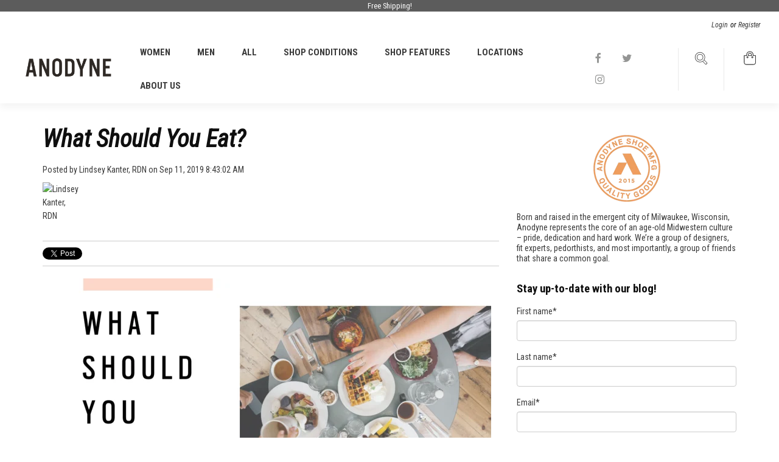

--- FILE ---
content_type: text/html; charset=UTF-8
request_url: https://blog.anodyneshoes.com/what-should-you-eat
body_size: 13953
content:
<!doctype html><!--[if lt IE 7]> <html class="no-js lt-ie9 lt-ie8 lt-ie7" lang="en-us" > <![endif]--><!--[if IE 7]>    <html class="no-js lt-ie9 lt-ie8" lang="en-us" >        <![endif]--><!--[if IE 8]>    <html class="no-js lt-ie9" lang="en-us" >               <![endif]--><!--[if gt IE 8]><!--><html class="no-js" lang="en-us"><!--<![endif]--><head>
    <meta charset="utf-8">
    <meta http-equiv="X-UA-Compatible" content="IE=edge,chrome=1">
    <meta name="author" content="Lindsey Kanter, RDN">
    <meta name="description" content="Living with diabetes can make life complex. Learn the number one nutrition suggestion to improve your health on a day-to-day basis.">
    <meta name="generator" content="HubSpot">
    <title>What Should You Eat?</title>
    <link rel="shortcut icon" href="https://blog.anodyneshoes.com/hubfs/favicon-16x16.png">
    
<meta name="viewport" content="width=device-width, initial-scale=1">

    <script src="/hs/hsstatic/jquery-libs/static-1.4/jquery/jquery-1.11.2.js"></script>
<script>hsjQuery = window['jQuery'];</script>
    <meta property="og:description" content="Living with diabetes can make life complex. Learn the number one nutrition suggestion to improve your health on a day-to-day basis.">
    <meta property="og:title" content="What Should You Eat?">
    <meta name="twitter:description" content="Living with diabetes can make life complex. Learn the number one nutrition suggestion to improve your health on a day-to-day basis.">
    <meta name="twitter:title" content="What Should You Eat?">

    

    
    <style>
a.cta_button{-moz-box-sizing:content-box !important;-webkit-box-sizing:content-box !important;box-sizing:content-box !important;vertical-align:middle}.hs-breadcrumb-menu{list-style-type:none;margin:0px 0px 0px 0px;padding:0px 0px 0px 0px}.hs-breadcrumb-menu-item{float:left;padding:10px 0px 10px 10px}.hs-breadcrumb-menu-divider:before{content:'›';padding-left:10px}.hs-featured-image-link{border:0}.hs-featured-image{float:right;margin:0 0 20px 20px;max-width:50%}@media (max-width: 568px){.hs-featured-image{float:none;margin:0;width:100%;max-width:100%}}.hs-screen-reader-text{clip:rect(1px, 1px, 1px, 1px);height:1px;overflow:hidden;position:absolute !important;width:1px}
</style>

<link rel="stylesheet" href="/hs/hsstatic/BlogSocialSharingSupport/static-1.258/bundles/project.css">
<link rel="stylesheet" href="/hs/hsstatic/AsyncSupport/static-1.501/sass/comments_listing_asset.css">
<link rel="stylesheet" href="/hs/hsstatic/AsyncSupport/static-1.501/sass/rss_post_listing.css">
    <script type="application/ld+json">
{
  "mainEntityOfPage" : {
    "@type" : "WebPage",
    "@id" : "https://blog.anodyneshoes.com/what-should-you-eat"
  },
  "author" : {
    "name" : "Lindsey Kanter, RDN",
    "url" : "https://blog.anodyneshoes.com/author/lindsey-kanter-rdn",
    "@type" : "Person"
  },
  "headline" : "What Should You Eat?",
  "datePublished" : "2019-09-11T13:43:02.000Z",
  "dateModified" : "2024-01-22T21:48:39.209Z",
  "publisher" : {
    "name" : "Anodyne",
    "logo" : {
      "url" : "http://info.anodyneshoes.com/hubfs/Anodyne_A_logo-1.png",
      "@type" : "ImageObject"
    },
    "@type" : "Organization"
  },
  "@context" : "https://schema.org",
  "@type" : "BlogPosting",
  "image" : [ "https://info.anodyneshoes.com/hubfs/What%20Should%20You%20Eat.png" ]
}
</script>


    
<!--  Added by GoogleAnalytics integration -->
<script>
var _hsp = window._hsp = window._hsp || [];
_hsp.push(['addPrivacyConsentListener', function(consent) { if (consent.allowed || (consent.categories && consent.categories.analytics)) {
  (function(i,s,o,g,r,a,m){i['GoogleAnalyticsObject']=r;i[r]=i[r]||function(){
  (i[r].q=i[r].q||[]).push(arguments)},i[r].l=1*new Date();a=s.createElement(o),
  m=s.getElementsByTagName(o)[0];a.async=1;a.src=g;m.parentNode.insertBefore(a,m)
})(window,document,'script','//www.google-analytics.com/analytics.js','ga');
  ga('create','UA-59628603-1','auto');
  ga('send','pageview');
}}]);
</script>

<!-- /Added by GoogleAnalytics integration -->

<!--  Added by GoogleAnalytics4 integration -->
<script>
var _hsp = window._hsp = window._hsp || [];
window.dataLayer = window.dataLayer || [];
function gtag(){dataLayer.push(arguments);}

var useGoogleConsentModeV2 = true;
var waitForUpdateMillis = 1000;


if (!window._hsGoogleConsentRunOnce) {
  window._hsGoogleConsentRunOnce = true;

  gtag('consent', 'default', {
    'ad_storage': 'denied',
    'analytics_storage': 'denied',
    'ad_user_data': 'denied',
    'ad_personalization': 'denied',
    'wait_for_update': waitForUpdateMillis
  });

  if (useGoogleConsentModeV2) {
    _hsp.push(['useGoogleConsentModeV2'])
  } else {
    _hsp.push(['addPrivacyConsentListener', function(consent){
      var hasAnalyticsConsent = consent && (consent.allowed || (consent.categories && consent.categories.analytics));
      var hasAdsConsent = consent && (consent.allowed || (consent.categories && consent.categories.advertisement));

      gtag('consent', 'update', {
        'ad_storage': hasAdsConsent ? 'granted' : 'denied',
        'analytics_storage': hasAnalyticsConsent ? 'granted' : 'denied',
        'ad_user_data': hasAdsConsent ? 'granted' : 'denied',
        'ad_personalization': hasAdsConsent ? 'granted' : 'denied'
      });
    }]);
  }
}

gtag('js', new Date());
gtag('set', 'developer_id.dZTQ1Zm', true);
gtag('config', 'G-BLPL0Z92N9');
</script>
<script async src="https://www.googletagmanager.com/gtag/js?id=G-BLPL0Z92N9"></script>

<!-- /Added by GoogleAnalytics4 integration -->


<!-- Google Tag Manager -->
<script>(function(w,d,s,l,i){w[l]=w[l]||[];w[l].push({'gtm.start':
new Date().getTime(),event:'gtm.js'});var f=d.getElementsByTagName(s)[0],
j=d.createElement(s),dl=l!='dataLayer'?'&l='+l:'';j.async=true;j.src=
'https://www.googletagmanager.com/gtm.js?id='+i+dl;f.parentNode.insertBefore(j,f);
})(window,document,'script','dataLayer','GTM-K54MRQ');</script>
<!-- End Google Tag Manager -->
<!-- Facebook Pixel Code -->
<script>
!function(f,b,e,v,n,t,s)
{if(f.fbq)return;n=f.fbq=function(){n.callMethod?
n.callMethod.apply(n,arguments):n.queue.push(arguments)};
if(!f._fbq)f._fbq=n;n.push=n;n.loaded=!0;n.version='2.0';
n.queue=[];t=b.createElement(e);t.async=!0;
t.src=v;s=b.getElementsByTagName(e)[0];
s.parentNode.insertBefore(t,s)}(window,document,'script',
'https://connect.facebook.net/en_US/fbevents.js');

 fbq('init', '1547962442197731'); 
fbq('track', 'PageView');
</script>
<noscript>
 &lt;img  height="1" width="1" src="https://www.facebook.com/tr?id=1547962442197731&amp;amp;ev=PageView
&amp;amp;noscript=1"&gt;
</noscript>
<!-- End Facebook Pixel Code -->
<!-- Hotjar Pixel Code -->
<script>
    (function (c, s, q, u, a, r, e) {
        c.hj=c.hj||function(){(c.hj.q=c.hj.q||[]).push(arguments)};
        c._hjSettings = { hjid: a };
        r = s.getElementsByTagName('head')[0];
        e = s.createElement('script');
        e.async = true;
        e.src = q + c._hjSettings.hjid + u;
        r.appendChild(e);
    })(window, document, 'https://static.hj.contentsquare.net/c/csq-', '.js', 5307638);
</script>
  <!-- End Hotjar Pixel Code -->

<link rel="amphtml" href="https://blog.anodyneshoes.com/what-should-you-eat?hs_amp=true">

<meta property="og:image" content="https://blog.anodyneshoes.com/hubfs/What%20Should%20You%20Eat.png">
<meta property="og:image:width" content="1200">
<meta property="og:image:height" content="628">
<meta property="og:image:alt" content="What Should You Eat">
<meta name="twitter:image" content="https://blog.anodyneshoes.com/hubfs/What%20Should%20You%20Eat.png">
<meta name="twitter:image:alt" content="What Should You Eat">

<meta property="og:url" content="https://blog.anodyneshoes.com/what-should-you-eat">
<meta name="twitter:card" content="summary_large_image">

<link rel="canonical" href="https://blog.anodyneshoes.com/what-should-you-eat">
<!-- Google Tag Manager -->
<script>(function(w,d,s,l,i){w[l]=w[l]||[];w[l].push({'gtm.start':
new Date().getTime(),event:'gtm.js'});var f=d.getElementsByTagName(s)[0],
j=d.createElement(s),dl=l!='dataLayer'?'&l='+l:'';j.async=true;j.src=
'https://www.googletagmanager.com/gtm.js?id='+i+dl;f.parentNode.insertBefore(j,f);
})(window,document,'script','dataLayer','GTM-K54MRQ');</script>
<!-- End Google Tag Manager -->
<!-- Facebook Pixel Code -->
<script>
!function(f,b,e,v,n,t,s)
{if(f.fbq)return;n=f.fbq=function(){n.callMethod?
n.callMethod.apply(n,arguments):n.queue.push(arguments)};
if(!f._fbq)f._fbq=n;n.push=n;n.loaded=!0;n.version='2.0';
n.queue=[];t=b.createElement(e);t.async=!0;
t.src=v;s=b.getElementsByTagName(e)[0];
s.parentNode.insertBefore(t,s)}(window,document,'script',
'https://connect.facebook.net/en_US/fbevents.js');

 fbq('init', '1547962442197731'); 
fbq('track', 'PageView');
</script>
<noscript>
 &lt;img  height="1" width="1" src="https://www.facebook.com/tr?id=1547962442197731&amp;amp;ev=PageView
&amp;amp;noscript=1"&gt;
</noscript>
<!-- End Facebook Pixel Code -->
<meta property="og:type" content="article">
<link rel="alternate" type="application/rss+xml" href="https://blog.anodyneshoes.com/rss.xml">
<meta name="twitter:domain" content="blog.anodyneshoes.com">
<meta name="twitter:site" content="@anodyneshoes">
<script src="//platform.linkedin.com/in.js" type="text/javascript">
    lang: en_US
</script>

<meta http-equiv="content-language" content="en-us">
<link rel="stylesheet" href="//7052064.fs1.hubspotusercontent-na1.net/hubfs/7052064/hub_generated/template_assets/DEFAULT_ASSET/1767118704405/template_layout.min.css">


<link rel="stylesheet" href="https://blog.anodyneshoes.com/hubfs/hub_generated/template_assets/1/7748790881/1743223873579/template_Anodyne_February2019-style.css">




</head>
<body class="blog   hs-content-id-12738840377 hs-blog-post hs-blog-id-3398441744" style="">
    <div class="header-container-wrapper">
    <div class="header-container container-fluid">

<div class="row-fluid-wrapper row-depth-1 row-number-1 ">
<div class="row-fluid ">
<div class="span12 widget-span widget-type-global_group " style="" data-widget-type="global_group" data-x="0" data-w="12">
<div class="" data-global-widget-path="generated_global_groups/7748510245.html"><div class="row-fluid-wrapper row-depth-1 row-number-1 ">
<div class="row-fluid ">
<div class="span12 widget-span widget-type-custom_widget free-shipping" style="background:#5c5c5c;" data-widget-type="custom_widget" data-x="0" data-w="12">
<div id="hs_cos_wrapper_module_156468570932280" class="hs_cos_wrapper hs_cos_wrapper_widget hs_cos_wrapper_type_module widget-type-rich_text" style="" data-hs-cos-general-type="widget" data-hs-cos-type="module"><span id="hs_cos_wrapper_module_156468570932280_" class="hs_cos_wrapper hs_cos_wrapper_widget hs_cos_wrapper_type_rich_text" style="" data-hs-cos-general-type="widget" data-hs-cos-type="rich_text"><p style="margin: 0!important; padding: 2px 0;"><span style="color: #ffffff;">Free Shipping!</span></p></span></div>

</div><!--end widget-span -->
</div><!--end row-->
</div><!--end row-wrapper -->

<div class="row-fluid-wrapper row-depth-1 row-number-2 ">
<div class="row-fluid ">
<div class="span12 widget-span widget-type-cell custom-header" style="" data-widget-type="cell" data-x="0" data-w="12">

<div class="row-fluid-wrapper row-depth-1 row-number-3 ">
<div class="row-fluid ">
<div class="span12 widget-span widget-type-cell custom-top-header" style="" data-widget-type="cell" data-x="0" data-w="12">

<div class="row-fluid-wrapper row-depth-1 row-number-4 ">
<div class="row-fluid ">
<div class="span12 widget-span widget-type-cell page-center" style="" data-widget-type="cell" data-x="0" data-w="12">

<div class="row-fluid-wrapper row-depth-1 row-number-5 ">
<div class="row-fluid ">
<div class="span12 widget-span widget-type-custom_widget custom-top-header-link" style="" data-widget-type="custom_widget" data-x="0" data-w="12">
<div id="hs_cos_wrapper_module_1550819297828591" class="hs_cos_wrapper hs_cos_wrapper_widget hs_cos_wrapper_type_module widget-type-rich_text" style="" data-hs-cos-general-type="widget" data-hs-cos-type="module"><span id="hs_cos_wrapper_module_1550819297828591_" class="hs_cos_wrapper hs_cos_wrapper_widget hs_cos_wrapper_type_rich_text" style="" data-hs-cos-general-type="widget" data-hs-cos-type="rich_text"><ul>
<li><a href="https://www.anodyneshoes.com/scs/checkout.ssp?is=login&amp;login=T&amp;fragment=login-register&amp;_ga=2.139944311.594202185.1705327965-1966822928.1699636057#login-register" rel="noopener" target="_blank"> Login</a></li>
<li><span> or </span><a href="https://www.anodyneshoes.com/scs/checkout.ssp?is=register&amp;login=T&amp;reset=T&amp;newcust=T&amp;fragment=login-register&amp;client_id=1199613585.1708380270&amp;session_id=1719409087&amp;_ga=2.45544804.1172352323.1719240659-1199613585.1708380270&amp;_gac=1.258274936.1716234967.Cj0KCQjw8pKxBhD_ARIsAPrG45k9qU5DfAG8y_1QdNe8IHWhfV_eqn7H2BBlnEOM62vuRDJpu_0TWhsaAuXdEALw_wcB#login-register"> Register </a></li>
</ul></span></div>

</div><!--end widget-span -->
</div><!--end row-->
</div><!--end row-wrapper -->

</div><!--end widget-span -->
</div><!--end row-->
</div><!--end row-wrapper -->

</div><!--end widget-span -->
</div><!--end row-->
</div><!--end row-wrapper -->

<div class="row-fluid-wrapper row-depth-1 row-number-6 ">
<div class="row-fluid ">
<div class="span12 widget-span widget-type-cell custom-bottom-header" style="" data-widget-type="cell" data-x="0" data-w="12">

<div class="row-fluid-wrapper row-depth-1 row-number-7 ">
<div class="row-fluid ">
<div class="span12 widget-span widget-type-cell page-center" style="" data-widget-type="cell" data-x="0" data-w="12">

<div class="row-fluid-wrapper row-depth-1 row-number-8 ">
<div class="row-fluid ">
<div class="span4 widget-span widget-type-cell custom-header-logo" style="" data-widget-type="cell" data-x="0" data-w="4">

<div class="row-fluid-wrapper row-depth-2 row-number-1 ">
<div class="row-fluid ">
<div class="span12 widget-span widget-type-custom_widget " style="" data-widget-type="custom_widget" data-x="0" data-w="12">
<div id="hs_cos_wrapper_module_1550824649121730" class="hs_cos_wrapper hs_cos_wrapper_widget hs_cos_wrapper_type_module widget-type-logo" style="" data-hs-cos-general-type="widget" data-hs-cos-type="module"><div class="cm-advanced-logo">
  <a href="http://www.anodyneshoes.com/">
    
    <img src="https://blog.anodyneshoes.com/hubfs/Anodyne_Logo.png" alt="Anodyne_Logo">
    
  </a>
</div></div>

</div><!--end widget-span -->
</div><!--end row-->
</div><!--end row-wrapper -->

</div><!--end widget-span -->
<div class="span4 widget-span widget-type-custom_widget custom-menu-primary" style="" data-widget-type="custom_widget" data-x="4" data-w="4">
<div id="hs_cos_wrapper_module_151811933987828" class="hs_cos_wrapper hs_cos_wrapper_widget hs_cos_wrapper_type_module widget-type-menu" style="" data-hs-cos-general-type="widget" data-hs-cos-type="module">
<span id="hs_cos_wrapper_module_151811933987828_" class="hs_cos_wrapper hs_cos_wrapper_widget hs_cos_wrapper_type_menu" style="" data-hs-cos-general-type="widget" data-hs-cos-type="menu"><div id="hs_menu_wrapper_module_151811933987828_" class="hs-menu-wrapper active-branch flyouts hs-menu-flow-horizontal" role="navigation" data-sitemap-name="default" data-menu-id="7749075938" aria-label="Navigation Menu">
 <ul role="menu" class="active-branch">
  <li class="hs-menu-item hs-menu-depth-1 hs-item-has-children" role="none"><a href="https://www.anodyneshoes.com/women" aria-haspopup="true" aria-expanded="false" role="menuitem">WOMEN </a>
   <ul role="menu" class="hs-menu-children-wrapper">
    <li class="hs-menu-item hs-menu-depth-2 hs-item-has-children" role="none"><a href="https://www.anodyneshoes.com/women/shoes" role="menuitem">Shoes </a>
     <ul role="menu" class="hs-menu-children-wrapper">
      <li class="hs-menu-item hs-menu-depth-3" role="none"><a href="https://www.anodyneshoes.com/women/shoes/sport" role="menuitem">Sport</a></li>
      <li class="hs-menu-item hs-menu-depth-3" role="none"><a href="https://www.anodyneshoes.com/women/shoes/trail" role="menuitem">Trail</a></li>
      <li class="hs-menu-item hs-menu-depth-3" role="none"><a href="https://www.anodyneshoes.com/women/shoes/Casual" role="menuitem">Casual</a></li>
     </ul></li>
    <li class="hs-menu-item hs-menu-depth-2" role="none"><a href="https://www.anodyneshoes.com/women/slippers" role="menuitem">Slippers</a></li>
    <li class="hs-menu-item hs-menu-depth-2" role="none"><a href="https://www.anodyneshoes.com/women/sandals" role="menuitem">Sandals</a></li>
    <li class="hs-menu-item hs-menu-depth-2" role="none"><a href="https://www.anodyneshoes.com/women/socks" role="menuitem">Socks </a></li>
    <li class="hs-menu-item hs-menu-depth-2 hs-item-has-children" role="none"><a href="https://www.anodyneshoes.com/women/insoles" role="menuitem">Insoles</a>
     <ul role="menu" class="hs-menu-children-wrapper">
      <li class="hs-menu-item hs-menu-depth-3" role="none"><a href="https://www.anodyneshoes.com/women/insoles/womens-multi-density-orthotics" role="menuitem">Multi Density Orthotics</a></li>
      <li class="hs-menu-item hs-menu-depth-3" role="none"><a href="https://www.anodyneshoes.com/women/insoles/gel-insoles" role="menuitem">Gel Insoles</a></li>
      <li class="hs-menu-item hs-menu-depth-3" role="none"><a href="https://www.anodyneshoes.com/women/insoles/rx-insoles" role="menuitem">Rx Inserts</a></li>
     </ul></li>
   </ul></li>
  <li class="hs-menu-item hs-menu-depth-1 hs-item-has-children" role="none"><a href="https://www.anodyneshoes.com/men" aria-haspopup="true" aria-expanded="false" role="menuitem">MEN </a>
   <ul role="menu" class="hs-menu-children-wrapper">
    <li class="hs-menu-item hs-menu-depth-2 hs-item-has-children" role="none"><a href="https://www.anodyneshoes.com/men/shoes" role="menuitem">Shoes </a>
     <ul role="menu" class="hs-menu-children-wrapper">
      <li class="hs-menu-item hs-menu-depth-3" role="none"><a href="https://www.anodyneshoes.com/men/shoes/sport" role="menuitem">Sport</a></li>
      <li class="hs-menu-item hs-menu-depth-3" role="none"><a href="https://www.anodyneshoes.com/men/shoes/trail" role="menuitem">Trail</a></li>
      <li class="hs-menu-item hs-menu-depth-3" role="none"><a href="https://www.anodyneshoes.com/men/shoes/Casual" role="menuitem">Casual</a></li>
     </ul></li>
    <li class="hs-menu-item hs-menu-depth-2" role="none"><a href="https://www.anodyneshoes.com/men/slippers" role="menuitem">Slippers </a></li>
    <li class="hs-menu-item hs-menu-depth-2" role="none"><a href="https://www.anodyneshoes.com/men/sandals" role="menuitem">Sandals</a></li>
    <li class="hs-menu-item hs-menu-depth-2" role="none"><a href="https://www.anodyneshoes.com/men/socks" role="menuitem">Socks </a></li>
    <li class="hs-menu-item hs-menu-depth-2 hs-item-has-children" role="none"><a href="https://www.anodyneshoes.com/men/insoles" role="menuitem">Insoles</a>
     <ul role="menu" class="hs-menu-children-wrapper">
      <li class="hs-menu-item hs-menu-depth-3" role="none"><a href="https://www.anodyneshoes.com/men/insoles/mens-multi-density-orthotics" role="menuitem">Multi Density Orthotics</a></li>
      <li class="hs-menu-item hs-menu-depth-3" role="none"><a href="https://www.anodyneshoes.com/men/insoles/gel-insoles" role="menuitem">Gel Insoles</a></li>
      <li class="hs-menu-item hs-menu-depth-3" role="none"><a href="https://www.anodyneshoes.com/men/insoles/rx-insoles" role="menuitem">Rx Insoles</a></li>
     </ul></li>
   </ul></li>
  <li class="hs-menu-item hs-menu-depth-1 hs-item-has-children" role="none"><a href="https://www.anodyneshoes.com/accessories" aria-haspopup="true" aria-expanded="false" role="menuitem">ALL</a>
   <ul role="menu" class="hs-menu-children-wrapper">
    <li class="hs-menu-item hs-menu-depth-2" role="none"><a href="https://www.anodyneshoes.com/accessories/shoes" role="menuitem">Shoes</a></li>
    <li class="hs-menu-item hs-menu-depth-2" role="none"><a href="https://www.anodyneshoes.com/accessories/orthopedic-slippers" role="menuitem">Slippers</a></li>
    <li class="hs-menu-item hs-menu-depth-2" role="none"><a href="https://www.anodyneshoes.com/accessories/orthopedic-sandals" role="menuitem">Sandals</a></li>
    <li class="hs-menu-item hs-menu-depth-2 hs-item-has-children" role="none"><a href="https://www.anodyneshoes.com/accessories/orthopedic-socks" role="menuitem">Socks</a>
     <ul role="menu" class="hs-menu-children-wrapper">
      <li class="hs-menu-item hs-menu-depth-3" role="none"><a href="https://www.anodyneshoes.com/accessories/orthopedic-socks/diabetic-socks" role="menuitem">Diabetic Socks</a></li>
      <li class="hs-menu-item hs-menu-depth-3" role="none"><a href="https://www.anodyneshoes.com/accessories/orthopedic-socks/bunion-socks" role="menuitem">Bunion Socks</a></li>
     </ul></li>
    <li class="hs-menu-item hs-menu-depth-2 hs-item-has-children" role="none"><a href="https://www.anodyneshoes.com/accessories/orthopedic-shoe-insoles" role="menuitem">Insoles</a>
     <ul role="menu" class="hs-menu-children-wrapper">
      <li class="hs-menu-item hs-menu-depth-3" role="none"><a href="https://www.anodyneshoes.com/accessories/orthopedic-shoe-insoles/multi-density-orthotics" role="menuitem">Multi Density Orthotics</a></li>
      <li class="hs-menu-item hs-menu-depth-3" role="none"><a href="https://www.anodyneshoes.com/accessories/orthopedic-shoe-insoles/gel-insoles" role="menuitem">Gel Insoles</a></li>
      <li class="hs-menu-item hs-menu-depth-3" role="none"><a href="https://www.anodyneshoes.com/accessories/orthopedic-shoe-insoles/rx-insoles" role="menuitem">Rx Insoles</a></li>
     </ul></li>
    <li class="hs-menu-item hs-menu-depth-2" role="none"><a href="https://www.anodyneshoes.com/accessories/shoe-care" role="menuitem">Shoe Care</a></li>
    <li class="hs-menu-item hs-menu-depth-2" role="none"><a href="https://www.anodyneshoes.com/accessories/Education" role="menuitem">Education</a></li>
    <li class="hs-menu-item hs-menu-depth-2 hs-item-has-children" role="none"><a href="https://www.anodyneshoes.com/accessories/supplier" role="menuitem">Supplier</a>
     <ul role="menu" class="hs-menu-children-wrapper">
      <li class="hs-menu-item hs-menu-depth-3" role="none"><a href="https://www.anodyneshoes.com/accessories/supplier/displays" role="menuitem">Displays</a></li>
      <li class="hs-menu-item hs-menu-depth-3" role="none"><a href="https://www.anodyneshoes.com/accessories/supplier/collateral" role="menuitem">Collateral</a></li>
      <li class="hs-menu-item hs-menu-depth-3" role="none"><a href="https://www.anodyneshoes.com/accessories/supplier/impression-foam" role="menuitem">Impression Foam</a></li>
     </ul></li>
   </ul></li>
  <li class="hs-menu-item hs-menu-depth-1 hs-item-has-children" role="none"><a href="https://www.anodyneshoes.com/shop-by-condition" aria-haspopup="true" aria-expanded="false" role="menuitem">SHOP CONDITIONS</a>
   <ul role="menu" class="hs-menu-children-wrapper">
    <li class="hs-menu-item hs-menu-depth-2" role="none"><a href="https://www.anodyneshoes.com/shop-by-condition/diabetic-shoes" role="menuitem">Diabetes</a></li>
    <li class="hs-menu-item hs-menu-depth-2" role="none"><a href="https://www.anodyneshoes.com/shop-by-condition/shoes-for-neuropathy" role="menuitem">Neuropathy</a></li>
    <li class="hs-menu-item hs-menu-depth-2" role="none"><a href="https://www.anodyneshoes.com/shop-by-condition/shoes-for-bunions" role="menuitem">Bunions</a></li>
    <li class="hs-menu-item hs-menu-depth-2" role="none"><a href="https://www.anodyneshoes.com/shop-by-condition/shoes-for-swollen-feet" role="menuitem">Swollen Feet</a></li>
    <li class="hs-menu-item hs-menu-depth-2" role="none"><a href="https://www.anodyneshoes.com/shop-by-condition/shoes-for-hammertoe" role="menuitem">Hammertoe</a></li>
    <li class="hs-menu-item hs-menu-depth-2" role="none"><a href="https://www.anodyneshoes.com/shop-by-condition/shoes-for-heel-pain" role="menuitem">Heel Pain</a></li>
    <li class="hs-menu-item hs-menu-depth-2" role="none"><a href="https://www.anodyneshoes.com/shop-by-condition/shoes-for-plantar-fasciitis" role="menuitem">Plantar Fasciitis</a></li>
    <li class="hs-menu-item hs-menu-depth-2" role="none"><a href="https://www.anodyneshoes.com/shop-by-condition/shoes-for-flat-feet" role="menuitem">Flat Feet</a></li>
    <li class="hs-menu-item hs-menu-depth-2" role="none"><a href="https://www.anodyneshoes.com/shop-by-condition/shoes-for-heel-spurs" role="menuitem">Heel Spurs</a></li>
    <li class="hs-menu-item hs-menu-depth-2" role="none"><a href="https://www.anodyneshoes.com/shop-by-condition/shoes-for-charcot-foot" role="menuitem">Charcot Foot</a></li>
   </ul></li>
  <li class="hs-menu-item hs-menu-depth-1 hs-item-has-children" role="none"><a href="https://www.anodyneshoes.com/shop-by-feature" aria-haspopup="true" aria-expanded="false" role="menuitem">SHOP FEATURES</a>
   <ul role="menu" class="hs-menu-children-wrapper">
    <li class="hs-menu-item hs-menu-depth-2" role="none"><a href="https://www.anodyneshoes.com/shop-by-feature/slip-resistant-shoes" role="menuitem">Slip-Resistant Shoes</a></li>
    <li class="hs-menu-item hs-menu-depth-2" role="none"><a href="https://www.anodyneshoes.com/shop-by-feature/arch-support-shoes" role="menuitem">Arch Support Shoes</a></li>
    <li class="hs-menu-item hs-menu-depth-2" role="none"><a href="https://www.anodyneshoes.com/shop-by-feature/strap-closure-shoes" role="menuitem">Strap Closure Shoes</a></li>
    <li class="hs-menu-item hs-menu-depth-2" role="none"><a href="https://www.anodyneshoes.com/shop-by-feature/therapeutic-shoes" role="menuitem">Therapeutic Shoes</a></li>
    <li class="hs-menu-item hs-menu-depth-2" role="none"><a href="https://www.anodyneshoes.com/shop-by-feature/no-tie-lace-shoes" role="menuitem">No Tie Lace Shoes</a></li>
    <li class="hs-menu-item hs-menu-depth-2" role="none"><a href="https://www.anodyneshoes.com/shop-by-feature/vegan-friendly-shoes" role="menuitem">Vegan Friendly Shoes</a></li>
    <li class="hs-menu-item hs-menu-depth-2" role="none"><a href="https://www.anodyneshoes.com/shop-by-feature/extra-wide-shoes" role="menuitem">Extra Wide Shoes</a></li>
    <li class="hs-menu-item hs-menu-depth-2" role="none"><a href="https://www.anodyneshoes.com/shop-by-feature/shoes-for-afos-braces" role="menuitem">Shoes for AFO's &amp; Braces</a></li>
    <li class="hs-menu-item hs-menu-depth-2" role="none"><a href="https://www.anodyneshoes.com/shop-by-feature/wide-toe-box-shoes" role="menuitem">Wide Toe Box Shoes</a></li>
    <li class="hs-menu-item hs-menu-depth-2" role="none"><a href="https://www.anodyneshoes.com/shop-by-feature/stretchable-shoes" role="menuitem">Stretchable Shoes</a></li>
    <li class="hs-menu-item hs-menu-depth-2" role="none"><a href="https://www.anodyneshoes.com/shop-by-feature/extra-depth-shoes" role="menuitem">Extra Depth Shoes</a></li>
    <li class="hs-menu-item hs-menu-depth-2" role="none"><a href="https://www.anodyneshoes.com/shop-by-feature/double-depth-shoes" role="menuitem">Double Depth Shoes</a></li>
    <li class="hs-menu-item hs-menu-depth-2" role="none"><a href="https://www.anodyneshoes.com/shop-by-feature/shoes-with-removable-inserts" role="menuitem">Shoes With Removable Inserts</a></li>
    <li class="hs-menu-item hs-menu-depth-2" role="none"><a href="https://www.anodyneshoes.com/shop-by-feature/motion-control-shoes" role="menuitem">Motion Control Shoes</a></li>
    <li class="hs-menu-item hs-menu-depth-2" role="none"><a href="https://www.anodyneshoes.com/shop-by-feature/shoes-with-heel-counter-stability" role="menuitem">Shoes With Heel Counter Stability</a></li>
   </ul></li>
  <li class="hs-menu-item hs-menu-depth-1" role="none"><a href="https://www.anodyneshoes.com/locations" role="menuitem">LOCATIONS</a></li>
  <li class="hs-menu-item hs-menu-depth-1 hs-item-has-children active-branch" role="none"><a href="https://info.anodyneshoes.com/our-story" aria-haspopup="true" aria-expanded="false" role="menuitem">ABOUT US</a>
   <ul role="menu" class="hs-menu-children-wrapper active-branch">
    <li class="hs-menu-item hs-menu-depth-2" role="none"><a href="https://info.anodyneshoes.com/our-story" role="menuitem">Our Story</a></li>
    <li class="hs-menu-item hs-menu-depth-2" role="none"><a href="https://info.anodyneshoes.com/product" role="menuitem">Our Products</a></li>
    <li class="hs-menu-item hs-menu-depth-2" role="none"><a href="https://info.anodyneshoes.com/laboratory" role="menuitem">Our Lab</a></li>
    <li class="hs-menu-item hs-menu-depth-2 active active-branch" role="none"><a href="https://blog.anodyneshoes.com" role="menuitem">Our Blog</a></li>
   </ul></li>
 </ul>
</div></span></div>

</div><!--end widget-span -->
<div class="span4 widget-span widget-type-cell custom-header-social-icons" style="" data-widget-type="cell" data-x="8" data-w="4">

<div class="row-fluid-wrapper row-depth-2 row-number-2 ">
<div class="row-fluid ">
<div class="span12 widget-span widget-type-custom_widget " style="" data-widget-type="custom_widget" data-x="0" data-w="12">
<div id="hs_cos_wrapper_module_1550824826152755" class="hs_cos_wrapper hs_cos_wrapper_widget hs_cos_wrapper_type_module" style="" data-hs-cos-general-type="widget" data-hs-cos-type="module"><div class="header-right-menu-also">
  <div class="header-menu-social">
    <ul class="header-menu-social-list">
      <li>
        <a href="https://www.facebook.com/anodyneshoes/" target="_blank">
          <i class="header-menu-social-icon icon-facebook"></i>
        </a>
      </li>
      <li>
        <a href="https://twitter.com/anodyneshoes" target="_blank">
          <i class="header-menu-social-icon icon-twitter"></i>
        </a>
      </li>
      <li>
        <a href="https://www.instagram.com/anodyneshoes/" target="_blank">
          <i class="header-menu-social-icon icon-instagram"></i>
        </a>
      </li>
    </ul>
  </div>
  <div class="header-menu-search">
    <button class="header-menu-search-link" data-action="show-sitesearch" title="Search">
      <i class="header-menu-search-icon">
        <svg xmlns="http://www.w3.org/2000/svg" viewbox="0 0 400 400" class="svg-search">
          <path class="svg-path-search" d="M330 370c-6 0-11.4-2.2-15.7-6.4l-63.7-63.7c-3.5-3.5-5.7-7.9-6.3-12.8 -22.3 14.4-47.5 21.8-75 21.8 -25.3 0-48.9-6.3-70.1-18.8 -21.1-12.4-38.1-29.4-50.5-50.5C36.3 218.3 30 194.7 30 169.4s6.3-48.9 18.8-70.1c12.4-21.1 29.4-38.1 50.5-50.5C120.5 36.3 144.1 30 169.4 30s48.9 6.3 70.1 18.8c21.1 12.4 38.1 29.4 50.5 50.5 12.5 21.2 18.8 44.7 18.8 70.1 0 27.5-7.3 52.6-21.8 75 4.8 0.6 9.2 2.7 12.8 6.3l63.8 63.7c4.2 4.2 6.4 9.6 6.4 15.7s-2.2 11.4-6.4 15.7l-17.9 17.8C341.5 367.8 336.1 370 330 370zM257.8 260v24.2c0 2.5 0.8 4.3 2.5 6l63.8 63.7c3.4 3.4 8.6 3.4 12 0l17.9-17.8c1.7-1.7 2.5-3.6 2.5-6s-0.8-4.3-2.5-6l-63.8-63.7c-1.7-1.7-3.6-2.5-6-2.5H260l8.6-11c17.6-22.5 26.6-48.5 26.6-77.4 0-22.9-5.7-44.1-16.9-63.2 -11.2-19.1-26.6-34.5-45.7-45.7 -38.1-22.5-88.3-22.5-126.3 0 -19.1 11.2-34.5 26.6-45.7 45.7 -11.2 19-16.9 40.3-16.9 63.2s5.7 44.1 16.9 63.2c11.2 19.1 26.6 34.5 45.7 45.7 19 11.2 40.3 16.9 63.2 16.9 28.9 0 54.9-8.9 77.4-26.6L257.8 260zM169.4 257.8c-16 0-31-3.9-44.5-11.7 -13.5-7.8-24.3-18.6-32.1-32.1C85 200.4 81 185.4 81 169.4s3.9-31 11.7-44.5c7.8-13.5 18.6-24.3 32.1-32.1 27-15.6 62-15.6 89 0 13.5 7.8 24.3 18.6 32.1 32.1 7.8 13.5 11.7 28.5 11.7 44.5s-3.9 31-11.7 44.5c-7.8 13.5-18.6 24.3-32.1 32.1C200.4 253.8 185.4 257.8 169.4 257.8zM169.4 94.6c-13.6 0-26.3 3.3-37.7 9.9 -11.4 6.6-20.6 15.7-27.1 27.1 -6.6 11.4-9.9 24.1-9.9 37.7s3.3 26.3 9.9 37.7c6.6 11.4 15.7 20.5 27.1 27.1 22.9 13.2 52.6 13.2 75.5 0 11.4-6.6 20.6-15.7 27.1-27.1 6.6-11.4 9.9-24.1 9.9-37.7s-3.3-26.3-9.9-37.7c-6.6-11.4-15.7-20.6-27.1-27.1C195.7 97.9 183 94.6 169.4 94.6z"></path>
        </svg>
      </i>
    </button>
  </div>
  <div class="header-menu-cart">
    <div class="header-menu-cart-dropdown">
      <div data-view="Header.MiniCart">
        <!-- TEMPLATE STARTS: header_mini_cart-->
        <a class="header-mini-cart-menu-cart-link " data-type="mini-cart" title="Cart" data-touchpoint="home" data-hashtag="#cart" href="#" data-toggle="dropdown">
          <i class="header-mini-cart-menu-cart-icon">
            <svg xmlns="http://www.w3.org/2000/svg" viewbox="0 0 1100 1100" class="svg-shopping-bag">
              <path class="svg-path-shopping-bag" d="M787.1 1038.2h-549.1c-48.4 0-90.7-17.3-125-52s-52-76.6-52-125v-543.3h183.2v-36.5c0-48.4 11.9-93.9 35.8-135.1s56.7-74.1 97.5-97.5c82.4-47.3 188.2-47.3 270.6 0 41.2 23.8 74.1 56.4 97.5 97.5s35.8 86.7 35.8 135.1v36.5h182.8v543c0 48.4-17.3 90.7-52 125s-76.6 52.4-125 52.4zM110.1 366.9v494.2c0 35.4 12.3 65 37.6 90.3s54.9 37.6 90.3 37.6h549.1c35.4 0 65-12.3 90.3-37.6s37.6-54.9 37.6-90.3v-494.2h-183.2v-85.6c0-40.1-9.8-77.3-29.3-110.5-19.1-33.6-46.2-60.3-79.5-79.5-66.8-39-153.9-39-221.5-0.4-33.6 19.1-60.3 45.9-79.5 79.5s-29.3 70.8-29.3 110.5v85.6h-182.8zM695.7 534.5c-19.1 0-36.5-7.2-49.9-20.6s-20.6-30.7-20.6-49.9c0-19.1 7.2-36.1 20.6-49.9 27.1-27.1 72.6-27.1 99.7 0 13.4 13.4 20.6 30.7 20.6 49.9s-7.2 36.5-20.6 49.9c-13.7 13.7-30.7 20.6-49.9 20.6zM695.7 443.1c-6.1 0-10.8 1.8-15.2 6.1s-6.1 9-6.1 15.2 1.8 10.8 6.1 15.2c8.3 8.3 21.7 8.7 30 0 4.3-4.3 6.1-9 6.1-15.2s-1.8-10.8-6.1-15.2c-4-4.3-8.7-6.1-14.8-6.1zM329.3 534.5c-19.1 0-36.5-7.2-49.9-20.6s-20.6-30.7-20.6-49.9c0-19.1 7.2-36.1 20.6-49.9 27.1-27.1 72.6-27.1 99.7 0 13.4 13.4 20.6 30.7 20.6 49.9s-7.2 36.5-20.6 49.9c-13.4 13.7-30.7 20.6-49.9 20.6zM329.3 443.1c-6.1 0-10.8 1.8-15.2 6.1s-6.1 9-6.1 15.2 1.8 10.8 6.1 15.2c8.7 8.3 21.3 8.7 30 0 4.3-4.3 6.1-9 6.1-15.2s-1.8-10.8-6.1-15.2c-4-4.3-8.3-6.1-14.8-6.1zM659.2 366.9h-293v-85.6c0-39.4 14.5-74.1 43.4-103s63.6-43.4 103.3-43.4c39.7 0 74.4 14.5 103 43.4 28.9 28.9 43.4 63.6 43.4 103v85.6zM415 317.8h195.1v-36.5c0-26.4-9.4-48.8-28.9-68.3-39-39-97.9-39-136.9 0-19.5 19.5-28.9 41.9-28.9 68.3v36.5z"></path>
            </svg>
          </i>
          
        </a>
        <!-- TEMPLATE ENDS: header_mini_cart -->
      </div>
    </div>
  </div>
</div></div>

</div><!--end widget-span -->
</div><!--end row-->
</div><!--end row-wrapper -->

</div><!--end widget-span -->
</div><!--end row-->
</div><!--end row-wrapper -->

</div><!--end widget-span -->
</div><!--end row-->
</div><!--end row-wrapper -->

</div><!--end widget-span -->
</div><!--end row-->
</div><!--end row-wrapper -->

<div class="row-fluid-wrapper row-depth-1 row-number-1 ">
<div class="row-fluid ">
<div class="span12 widget-span widget-type-custom_widget " style="" data-widget-type="custom_widget" data-x="0" data-w="12">
<div id="hs_cos_wrapper_module_1550824832744756" class="hs_cos_wrapper hs_cos_wrapper_widget hs_cos_wrapper_type_module" style="" data-hs-cos-general-type="widget" data-hs-cos-type="module"><div class="header-site-search" data-view="SiteSearch" data-type="SiteSearch">
  <div>
    <!-- TEMPLATE STARTS: site_search-->
    <div class="site-search" data-type="site-search">
      <div class="site-search-content">
        <form class="site-search-content-form" method="GET" data-action="search" id="cm-search-form" action="http://anodyneshoes.production.na1.netsuitestaging.com/search">
          <div class="site-search-content-input">
            <div data-view="ItemsSeacher">
              <!-- TEMPLATE STARTS: itemssearcher-->
              <span class="twitter-typeahead" style="position: relative; display: inline-block; direction: ltr;">
                <input data-type="search-input" class="itemssearcher-input typeahead tt-input" placeholder="Search for products" type="text" autocomplete="off" maxlength="40" spellcheck="false" name="keywords">
              </span>
              <!-- TEMPLATE ENDS: itemssearcher -->
            </div>
            <i class="site-search-input-icon">
              <svg xmlns="http://www.w3.org/2000/svg" viewbox="0 0 400 400" class="svg-search">
                <path class="svg-path-search" d="M330 370c-6 0-11.4-2.2-15.7-6.4l-63.7-63.7c-3.5-3.5-5.7-7.9-6.3-12.8 -22.3 14.4-47.5 21.8-75 21.8 -25.3 0-48.9-6.3-70.1-18.8 -21.1-12.4-38.1-29.4-50.5-50.5C36.3 218.3 30 194.7 30 169.4s6.3-48.9 18.8-70.1c12.4-21.1 29.4-38.1 50.5-50.5C120.5 36.3 144.1 30 169.4 30s48.9 6.3 70.1 18.8c21.1 12.4 38.1 29.4 50.5 50.5 12.5 21.2 18.8 44.7 18.8 70.1 0 27.5-7.3 52.6-21.8 75 4.8 0.6 9.2 2.7 12.8 6.3l63.8 63.7c4.2 4.2 6.4 9.6 6.4 15.7s-2.2 11.4-6.4 15.7l-17.9 17.8C341.5 367.8 336.1 370 330 370zM257.8 260v24.2c0 2.5 0.8 4.3 2.5 6l63.8 63.7c3.4 3.4 8.6 3.4 12 0l17.9-17.8c1.7-1.7 2.5-3.6 2.5-6s-0.8-4.3-2.5-6l-63.8-63.7c-1.7-1.7-3.6-2.5-6-2.5H260l8.6-11c17.6-22.5 26.6-48.5 26.6-77.4 0-22.9-5.7-44.1-16.9-63.2 -11.2-19.1-26.6-34.5-45.7-45.7 -38.1-22.5-88.3-22.5-126.3 0 -19.1 11.2-34.5 26.6-45.7 45.7 -11.2 19-16.9 40.3-16.9 63.2s5.7 44.1 16.9 63.2c11.2 19.1 26.6 34.5 45.7 45.7 19 11.2 40.3 16.9 63.2 16.9 28.9 0 54.9-8.9 77.4-26.6L257.8 260zM169.4 257.8c-16 0-31-3.9-44.5-11.7 -13.5-7.8-24.3-18.6-32.1-32.1C85 200.4 81 185.4 81 169.4s3.9-31 11.7-44.5c7.8-13.5 18.6-24.3 32.1-32.1 27-15.6 62-15.6 89 0 13.5 7.8 24.3 18.6 32.1 32.1 7.8 13.5 11.7 28.5 11.7 44.5s-3.9 31-11.7 44.5c-7.8 13.5-18.6 24.3-32.1 32.1C200.4 253.8 185.4 257.8 169.4 257.8zM169.4 94.6c-13.6 0-26.3 3.3-37.7 9.9 -11.4 6.6-20.6 15.7-27.1 27.1 -6.6 11.4-9.9 24.1-9.9 37.7s3.3 26.3 9.9 37.7c6.6 11.4 15.7 20.5 27.1 27.1 22.9 13.2 52.6 13.2 75.5 0 11.4-6.6 20.6-15.7 27.1-27.1 6.6-11.4 9.9-24.1 9.9-37.7s-3.3-26.3-9.9-37.7c-6.6-11.4-15.7-20.6-27.1-27.1C195.7 97.9 183 94.6 169.4 94.6z"></path>
              </svg>
            </i>
            <a class="site-search-input-reset" data-type="search-reset" style="display: inline;">
              <i class="site-search-input-reset-icon"></i>
            </a>
          </div>
          <button class="site-search-button-submit" type="submit">Go</button>
        </form>
      </div>
    </div>
    <!-- TEMPLATE ENDS: site_search -->
  </div>
</div></div>

</div><!--end widget-span -->
</div><!--end row-->
</div><!--end row-wrapper -->

</div><!--end widget-span -->
</div><!--end row-->
</div><!--end row-wrapper -->
</div>
</div><!--end widget-span -->
</div><!--end row-->
</div><!--end row-wrapper -->

    </div><!--end header -->
</div><!--end header wrapper -->

<div class="body-container-wrapper">
    <div class="body-container container-fluid">

<div class="row-fluid-wrapper row-depth-1 row-number-1 ">
<div class="row-fluid ">
<div class="span12 widget-span widget-type-cell page-center content-wrapper" style="" data-widget-type="cell" data-x="0" data-w="12">

<div class="row-fluid-wrapper row-depth-1 row-number-2 ">
<div class="row-fluid ">
<div class="span8 widget-span widget-type-cell blog-content" style="" data-widget-type="cell" data-x="0" data-w="8">

<div class="row-fluid-wrapper row-depth-1 row-number-3 ">
<div class="row-fluid ">
<div class="span12 widget-span widget-type-custom_widget " style="" data-widget-type="custom_widget" data-x="0" data-w="12">
<div id="hs_cos_wrapper_module_1523032069834331" class="hs_cos_wrapper hs_cos_wrapper_widget hs_cos_wrapper_type_module widget-type-blog_content" style="" data-hs-cos-general-type="widget" data-hs-cos-type="module">
    <div class="blog-section">
    <div class="blog-post-wrapper cell-wrapper">
       <div class="blog-section">
            <div class="blog-post-wrapper cell-wrapper">
                <div class="section post-header">
                    <h1><span id="hs_cos_wrapper_name" class="hs_cos_wrapper hs_cos_wrapper_meta_field hs_cos_wrapper_type_text" style="" data-hs-cos-general-type="meta_field" data-hs-cos-type="text">What Should You Eat?</span></h1>
                    <div id="hubspot-author_data" class="hubspot-editable" data-hubspot-form-id="author_data" data-hubspot-name="Blog Author">
                        <span class="hs-author-label">Posted by</span>
                        
                            <a class="author-link" href="https://blog.anodyneshoes.com/author/lindsey-kanter-rdn">Lindsey Kanter, RDN</a> on Sep 11, 2019 8:43:02 AM
                             <div class="hs-author-avatar"> <img loading="lazy" src="https://app.hubspot.com/settings/avatar/34993ed1734dca0918978353ce77fedd" alt="Lindsey Kanter, RDN"> </div> 
                            
                        
                    </div>
                </div>
                <span id="hs_cos_wrapper_module_1523032069834331_blog_social_sharing" class="hs_cos_wrapper hs_cos_wrapper_widget hs_cos_wrapper_type_blog_social_sharing" style="" data-hs-cos-general-type="widget" data-hs-cos-type="blog_social_sharing">
<div class="hs-blog-social-share">
    <ul class="hs-blog-social-share-list">
        
        <li class="hs-blog-social-share-item hs-blog-social-share-item-twitter">
            <!-- Twitter social share -->
            <a href="https://twitter.com/share" class="twitter-share-button" data-lang="en" data-url="https://blog.anodyneshoes.com/what-should-you-eat" data-size="medium" data-text="What Should You Eat?">Tweet</a>
        </li>
        

        
        <li class="hs-blog-social-share-item hs-blog-social-share-item-linkedin">
            <!-- LinkedIn social share -->
            <script type="IN/Share" data-url="https://blog.anodyneshoes.com/what-should-you-eat" data-showzero="true" data-counter="right"></script>
        </li>
        

        
        <li class="hs-blog-social-share-item hs-blog-social-share-item-facebook">
            <!-- Facebook share -->
            <div class="fb-share-button" data-href="https://blog.anodyneshoes.com/what-should-you-eat" data-layout="button_count"></div>
        </li>
        
    </ul>
 </div>

</span>
                <div class="section post-body">
                    <span id="hs_cos_wrapper_post_body" class="hs_cos_wrapper hs_cos_wrapper_meta_field hs_cos_wrapper_type_rich_text" style="" data-hs-cos-general-type="meta_field" data-hs-cos-type="rich_text"><h6><span style="font-family: georgia, palatino; font-size: 15px;">&nbsp;</span><span style="font-family: georgia, palatino; font-size: 15px;"><img src="https://blog.anodyneshoes.com/hs-fs/hubfs/What%20Should%20You%20Eat.png?width=733&amp;name=What%20Should%20You%20Eat.png" alt="What Should You Eat" width="733" style="width: 733px;" srcset="https://blog.anodyneshoes.com/hs-fs/hubfs/What%20Should%20You%20Eat.png?width=367&amp;name=What%20Should%20You%20Eat.png 367w, https://blog.anodyneshoes.com/hs-fs/hubfs/What%20Should%20You%20Eat.png?width=733&amp;name=What%20Should%20You%20Eat.png 733w, https://blog.anodyneshoes.com/hs-fs/hubfs/What%20Should%20You%20Eat.png?width=1100&amp;name=What%20Should%20You%20Eat.png 1100w, https://blog.anodyneshoes.com/hs-fs/hubfs/What%20Should%20You%20Eat.png?width=1466&amp;name=What%20Should%20You%20Eat.png 1466w, https://blog.anodyneshoes.com/hs-fs/hubfs/What%20Should%20You%20Eat.png?width=1833&amp;name=What%20Should%20You%20Eat.png 1833w, https://blog.anodyneshoes.com/hs-fs/hubfs/What%20Should%20You%20Eat.png?width=2199&amp;name=What%20Should%20You%20Eat.png 2199w" sizes="(max-width: 733px) 100vw, 733px"></span></h6>
<p style="text-align: left;"><span style="font-family: georgia, palatino; font-size: 14px;"><em>Living with diabetes can make life complex. Learn the number one nutrition suggestion to improve your health on a day-to-day basis.</em></span></p>
<p style="text-align: left;"><span style="font-family: georgia, palatino; font-size: 14px;"><!--more--></span></p>
<div style="text-align: left;"><span style="font-family: georgia, palatino; font-size: 14px;">Do you live with diabetes and still wonder what you're "supposed" to eat? You're not alone. More than 30 million Americans live with diabetes (both diagnosed and undiagnosed), yet navigating the way through each and every suggestion can be tiring - which is why we are here. Anodyne has partnered with a local Registered Dietitian to give you the NUMBER ONE thing you can do to improve your nutrition. We want to work together to provide suggestions and products to make your life of living with diabetes that much more fulfilling.</span></div>
<div style="text-align: left;"><span style="font-size: 14px;">&nbsp;</span></div>
<div style="text-align: left;"><span style="font-family: georgia, palatino; font-size: 14px;">So...what should you eat if you have diabetes? Simple - A variety of foods! Eating a balanced diet, in addition to proper medication and physical activity can help manage your diabetes. Lindsey K, a Registered Dietitian, provided her top 5 suggestions as to what you should be putting in your body.</span></div>
<div style="text-align: left;"><span style="font-size: 14px;">&nbsp;</span></div>
<div style="text-align: left;"><span style="font-size: 14px;"><span style="font-family: georgia, palatino;"><strong>1) Eat a Variety of Foods -</strong> Choosing foods from every food group helps balance blood sugar levels to avoid highs and lows.</span><span style="font-family: georgia, palatino;"></span></span></div>
<div style="text-align: left;"><span style="font-size: 14px;"><span style="font-family: georgia, palatino;">&nbsp;</span></span></div>
<div style="text-align: left;"><span style="font-size: 14px;"><span style="font-family: georgia, palatino;"><strong>2) Watch Portions -</strong> As a diabetic, it is important to spread out your carbohydrate intake evenly throughout the day to avoid radical fluctuations and shifts in blood sugar levels.</span><span style="font-family: georgia, palatino;"></span></span></div>
<div style="text-align: left;"><span style="font-size: 14px;"><span style="font-family: georgia, palatino;">&nbsp;</span></span></div>
<div style="text-align: left;"><span style="font-size: 14px;"><span style="font-family: georgia, palatino;"><strong>3) Avoid Skipping Meals -</strong> Believe it or not, low blood sugar levels can be as dangerous as the highs. Consistent meal and snack times can help avoid the variability.</span><span style="font-family: georgia, palatino;"></span></span></div>
<div style="text-align: left;"><span style="font-size: 14px;"><span style="font-family: georgia, palatino;">&nbsp;</span></span></div>
<div style="text-align: left;"><span style="font-size: 14px;"><span style="font-family: georgia, palatino;"><strong>4) Make Half Your Plate Fruits and Veggies -</strong> Both fruits and vegetables are filled with fiber, vitamins and minerals which are vital for your health.&nbsp;</span><span style="font-family: georgia, palatino;"></span></span></div>
<div style="text-align: left;"><span style="font-size: 14px;"><span style="font-family: georgia, palatino;">&nbsp;</span></span></div>
<div style="text-align: left;"><span style="font-family: georgia, palatino; font-size: 14px;"><strong>5) SIT DOWN! -</strong> This may seem like a joke, but it's not. Sitting down while you eat helps put your body in a relaxed state, leading to more mindful eating.</span></div>
<div style="line-height: 1;"><span style="font-size: 14px;">&nbsp;</span></div>
<div style="line-height: 1;"><span style="font-size: 14px; font-family: georgia, palatino;">Reach out to Anodyne and let us know if you have any questions! Consulting a registered dietitian can help with personalized meal plans to manage your diabetes.</span></div>
<p>&nbsp;</p>
<p style="text-align: center;"><a href="https://www.anodyneshoes.com/no-11-sport-trainer?quantity=1&amp;custcol_ano_inserts_internalid=623&amp;custcol_ano_inserts_quantity=1" rel=" noopener"><img src="https://blog.anodyneshoes.com/hs-fs/hubfs/093019_B2B_Email_Banner.jpg?width=526&amp;name=093019_B2B_Email_Banner.jpg" alt="093019_B2B_Email_Banner" width="526" style="width: 526px;" srcset="https://blog.anodyneshoes.com/hs-fs/hubfs/093019_B2B_Email_Banner.jpg?width=263&amp;name=093019_B2B_Email_Banner.jpg 263w, https://blog.anodyneshoes.com/hs-fs/hubfs/093019_B2B_Email_Banner.jpg?width=526&amp;name=093019_B2B_Email_Banner.jpg 526w, https://blog.anodyneshoes.com/hs-fs/hubfs/093019_B2B_Email_Banner.jpg?width=789&amp;name=093019_B2B_Email_Banner.jpg 789w, https://blog.anodyneshoes.com/hs-fs/hubfs/093019_B2B_Email_Banner.jpg?width=1052&amp;name=093019_B2B_Email_Banner.jpg 1052w, https://blog.anodyneshoes.com/hs-fs/hubfs/093019_B2B_Email_Banner.jpg?width=1315&amp;name=093019_B2B_Email_Banner.jpg 1315w, https://blog.anodyneshoes.com/hs-fs/hubfs/093019_B2B_Email_Banner.jpg?width=1578&amp;name=093019_B2B_Email_Banner.jpg 1578w" sizes="(max-width: 526px) 100vw, 526px"></a></p></span>
                </div>
                
                     <p id="hubspot-topic_data"> Topics:
                        
                            <a class="topic-link" href="https://blog.anodyneshoes.com/topic/diabetes-blog">Diabetes Blog</a>,
                        
                            <a class="topic-link" href="https://blog.anodyneshoes.com/topic/diabetes-diet">Diabetes Diet</a>,
                        
                            <a class="topic-link" href="https://blog.anodyneshoes.com/topic/patient">Patient</a>,
                        
                            <a class="topic-link" href="https://blog.anodyneshoes.com/topic/lifestyle">Lifestyle</a>
                        
                     </p>
                
            </div>
        </div>
        <!-- Optional: Blog Author Bio Box -->
        
    </div>
</div>

</div>

</div><!--end widget-span -->
</div><!--end row-->
</div><!--end row-wrapper -->

<div class="row-fluid-wrapper row-depth-1 row-number-4 ">
<div class="row-fluid ">
<div class="span12 widget-span widget-type-custom_widget " style="" data-widget-type="custom_widget" data-x="0" data-w="12">
<div id="hs_cos_wrapper_module_1523032063950328" class="hs_cos_wrapper hs_cos_wrapper_widget hs_cos_wrapper_type_module widget-type-blog_comments" style="" data-hs-cos-general-type="widget" data-hs-cos-type="module"><span id="hs_cos_wrapper_module_1523032063950328_blog_comments" class="hs_cos_wrapper hs_cos_wrapper_widget hs_cos_wrapper_type_blog_comments" style="" data-hs-cos-general-type="widget" data-hs-cos-type="blog_comments">
<div class="section post-footer">
    <div id="comments-listing" class="new-comments"></div>
    
      <div id="hs_form_target_144775a4-a8f6-4141-a856-788cb5a47b1f"></div>
      
      
      
      
    
</div>

</span></div>

</div><!--end widget-span -->
</div><!--end row-->
</div><!--end row-wrapper -->

</div><!--end widget-span -->
<div class="span4 widget-span widget-type-cell blog-sidebar" style="" data-widget-type="cell" data-x="8" data-w="4">

<div class="row-fluid-wrapper row-depth-1 row-number-5 ">
<div class="row-fluid ">
<div class="span12 widget-span widget-type-custom_widget " style="" data-widget-type="custom_widget" data-x="0" data-w="12">
<div id="hs_cos_wrapper_module_1523032055299326" class="hs_cos_wrapper hs_cos_wrapper_widget hs_cos_wrapper_type_module widget-type-rich_text" style="" data-hs-cos-general-type="widget" data-hs-cos-type="module"><span id="hs_cos_wrapper_module_1523032055299326_" class="hs_cos_wrapper hs_cos_wrapper_widget hs_cos_wrapper_type_rich_text" style="" data-hs-cos-general-type="widget" data-hs-cos-type="rich_text"><p style="text-align: center; line-height: 1.25;"><img src="https://blog.anodyneshoes.com/hs-fs/hubfs/Anodyne_circle_1_logo%20(2).png?width=116&amp;name=Anodyne_circle_1_logo%20(2).png" alt="Anodyne_circle_1_logo (2)" width="116" style="width: 116px; display: block; margin-left: auto; margin-right: auto;" srcset="https://blog.anodyneshoes.com/hs-fs/hubfs/Anodyne_circle_1_logo%20(2).png?width=58&amp;name=Anodyne_circle_1_logo%20(2).png 58w, https://blog.anodyneshoes.com/hs-fs/hubfs/Anodyne_circle_1_logo%20(2).png?width=116&amp;name=Anodyne_circle_1_logo%20(2).png 116w, https://blog.anodyneshoes.com/hs-fs/hubfs/Anodyne_circle_1_logo%20(2).png?width=174&amp;name=Anodyne_circle_1_logo%20(2).png 174w, https://blog.anodyneshoes.com/hs-fs/hubfs/Anodyne_circle_1_logo%20(2).png?width=232&amp;name=Anodyne_circle_1_logo%20(2).png 232w, https://blog.anodyneshoes.com/hs-fs/hubfs/Anodyne_circle_1_logo%20(2).png?width=290&amp;name=Anodyne_circle_1_logo%20(2).png 290w, https://blog.anodyneshoes.com/hs-fs/hubfs/Anodyne_circle_1_logo%20(2).png?width=348&amp;name=Anodyne_circle_1_logo%20(2).png 348w" sizes="(max-width: 116px) 100vw, 116px"></p>
<div style="line-height: 1.25; font-size: 14px; text-align: left;"><span>Born and raised in the emergent city of Milwaukee, Wisconsin, Anodyne represents the core of an age-old Midwestern culture – pride, dedication and hard work. We’re a group of designers, fit experts, pedorthists, and most importantly, a group of friends that share a common goal.</span></div></span></div>

</div><!--end widget-span -->
</div><!--end row-->
</div><!--end row-wrapper -->

<div class="row-fluid-wrapper row-depth-1 row-number-6 ">
<div class="row-fluid ">
<div class="span12 widget-span widget-type-custom_widget " style="" data-widget-type="custom_widget" data-x="0" data-w="12">
<div id="hs_cos_wrapper_module_1637016104379194" class="hs_cos_wrapper hs_cos_wrapper_widget hs_cos_wrapper_type_module widget-type-blog_subscribe" style="" data-hs-cos-general-type="widget" data-hs-cos-type="module">


<span id="hs_cos_wrapper_module_1637016104379194_blog_subscribe" class="hs_cos_wrapper hs_cos_wrapper_widget hs_cos_wrapper_type_blog_subscribe" style="" data-hs-cos-general-type="widget" data-hs-cos-type="blog_subscribe"><h3 id="hs_cos_wrapper_module_1637016104379194_blog_subscribe_title" class="hs_cos_wrapper form-title" data-hs-cos-general-type="widget_field" data-hs-cos-type="text">Stay up-to-date with our blog!</h3>

<div id="hs_form_target_module_1637016104379194_blog_subscribe_5571"></div>



</span></div>

</div><!--end widget-span -->
</div><!--end row-->
</div><!--end row-wrapper -->

<div class="row-fluid-wrapper row-depth-1 row-number-7 ">
<div class="row-fluid ">
<div class="span12 widget-span widget-type-custom_widget " style="" data-widget-type="custom_widget" data-x="0" data-w="12">
<div id="hs_cos_wrapper_module_1523032037008319" class="hs_cos_wrapper hs_cos_wrapper_widget hs_cos_wrapper_type_module widget-type-post_listing" style="" data-hs-cos-general-type="widget" data-hs-cos-type="module">
  


<span id="hs_cos_wrapper_module_1523032037008319_" class="hs_cos_wrapper hs_cos_wrapper_widget hs_cos_wrapper_type_post_listing" style="" data-hs-cos-general-type="widget" data-hs-cos-type="post_listing"><div class="block">
  <h3>Recent Posts</h3>
  <div class="widget-module">
    <ul class="hs-hash-269187562-1767475239518">
    </ul>
  </div>
</div>
</span></div>

</div><!--end widget-span -->
</div><!--end row-->
</div><!--end row-wrapper -->

<div class="row-fluid-wrapper row-depth-1 row-number-8 ">
<div class="row-fluid ">
<div class="span12 widget-span widget-type-custom_widget " style="" data-widget-type="custom_widget" data-x="0" data-w="12">
<div id="hs_cos_wrapper_module_1523032024362314" class="hs_cos_wrapper hs_cos_wrapper_widget hs_cos_wrapper_type_module widget-type-post_filter" style="" data-hs-cos-general-type="widget" data-hs-cos-type="module">


  



  




<span id="hs_cos_wrapper_module_1523032024362314_" class="hs_cos_wrapper hs_cos_wrapper_widget hs_cos_wrapper_type_post_filter" style="" data-hs-cos-general-type="widget" data-hs-cos-type="post_filter"><div class="block">
  <h3>Posts by Tag</h3>
  <div class="widget-module">
    <ul>
      
        <li>
          <a href="https://blog.anodyneshoes.com/topic/lifestyle">Lifestyle <span class="filter-link-count" dir="ltr">(156)</span></a>
        </li>
      
        <li>
          <a href="https://blog.anodyneshoes.com/topic/patient">Patient <span class="filter-link-count" dir="ltr">(149)</span></a>
        </li>
      
        <li>
          <a href="https://blog.anodyneshoes.com/topic/anodyne-blog">Anodyne Blog <span class="filter-link-count" dir="ltr">(93)</span></a>
        </li>
      
        <li>
          <a href="https://blog.anodyneshoes.com/topic/recipes">Recipes <span class="filter-link-count" dir="ltr">(46)</span></a>
        </li>
      
        <li>
          <a href="https://blog.anodyneshoes.com/topic/practitioner">Practitioner <span class="filter-link-count" dir="ltr">(41)</span></a>
        </li>
      
        <li style="display:none;">
          <a href="https://blog.anodyneshoes.com/topic/diabetic-foot-care">Diabetic Foot Care <span class="filter-link-count" dir="ltr">(37)</span></a>
        </li>
      
        <li style="display:none;">
          <a href="https://blog.anodyneshoes.com/topic/diabetes-blog">Diabetes Blog <span class="filter-link-count" dir="ltr">(32)</span></a>
        </li>
      
        <li style="display:none;">
          <a href="https://blog.anodyneshoes.com/topic/foot-care">Foot Care <span class="filter-link-count" dir="ltr">(30)</span></a>
        </li>
      
        <li style="display:none;">
          <a href="https://blog.anodyneshoes.com/topic/diabetic-shoes">Diabetic Shoes <span class="filter-link-count" dir="ltr">(24)</span></a>
        </li>
      
        <li style="display:none;">
          <a href="https://blog.anodyneshoes.com/topic/diabetes-awareness">Diabetes Awareness <span class="filter-link-count" dir="ltr">(18)</span></a>
        </li>
      
        <li style="display:none;">
          <a href="https://blog.anodyneshoes.com/topic/diabetes-diet">Diabetes Diet <span class="filter-link-count" dir="ltr">(18)</span></a>
        </li>
      
        <li style="display:none;">
          <a href="https://blog.anodyneshoes.com/topic/custom-inserts">Custom Inserts <span class="filter-link-count" dir="ltr">(10)</span></a>
        </li>
      
        <li style="display:none;">
          <a href="https://blog.anodyneshoes.com/topic/medicare-paperwork">Medicare Paperwork <span class="filter-link-count" dir="ltr">(9)</span></a>
        </li>
      
        <li style="display:none;">
          <a href="https://blog.anodyneshoes.com/topic/anodyne-shoes">Anodyne Shoes <span class="filter-link-count" dir="ltr">(8)</span></a>
        </li>
      
        <li style="display:none;">
          <a href="https://blog.anodyneshoes.com/topic/anodyne-scanner">Anodyne Scanner <span class="filter-link-count" dir="ltr">(3)</span></a>
        </li>
      
        <li style="display:none;">
          <a href="https://blog.anodyneshoes.com/topic/neuropathy">Neuropathy <span class="filter-link-count" dir="ltr">(2)</span></a>
        </li>
      
        <li style="display:none;">
          <a href="https://blog.anodyneshoes.com/topic/online-webinars">Online Webinars <span class="filter-link-count" dir="ltr">(1)</span></a>
        </li>
      
    </ul>
    
      <a class="filter-expand-link" href="#">See all</a>
    
  </div>
</div>
</span></div>

</div><!--end widget-span -->
</div><!--end row-->
</div><!--end row-wrapper -->

</div><!--end widget-span -->
</div><!--end row-->
</div><!--end row-wrapper -->

</div><!--end widget-span -->
</div><!--end row-->
</div><!--end row-wrapper -->

    </div><!--end body -->
</div><!--end body wrapper -->

<div class="footer-container-wrapper">
    <div class="footer-container container-fluid">

<div class="row-fluid-wrapper row-depth-1 row-number-1 ">
<div class="row-fluid ">
<div class="span12 widget-span widget-type-global_group " style="" data-widget-type="global_group" data-x="0" data-w="12">
<div class="" data-global-widget-path="generated_global_groups/7748801842.html"><div class="row-fluid-wrapper row-depth-1 row-number-1 ">
<div class="row-fluid ">
<div class="span12 widget-span widget-type-cell custom-footer-wrapper" style="" data-widget-type="cell" data-x="0" data-w="12">

<div class="row-fluid-wrapper row-depth-1 row-number-2 ">
<div class="row-fluid ">
<div class="span12 widget-span widget-type-custom_widget back-to-top" style="" data-widget-type="custom_widget" data-x="0" data-w="12">
<div id="hs_cos_wrapper_module_1550832046484945" class="hs_cos_wrapper hs_cos_wrapper_widget hs_cos_wrapper_type_module widget-type-rich_text" style="" data-hs-cos-general-type="widget" data-hs-cos-type="module"><span id="hs_cos_wrapper_module_1550832046484945_" class="hs_cos_wrapper hs_cos_wrapper_widget hs_cos_wrapper_type_rich_text" style="" data-hs-cos-general-type="widget" data-hs-cos-type="rich_text"><a href="#" id="back-to-top" data-action="back-to-top"><i class="global-views-back-to-top-icon"></i> Back to Top </a></span></div>

</div><!--end widget-span -->
</div><!--end row-->
</div><!--end row-wrapper -->

<div class="row-fluid-wrapper row-depth-1 row-number-3 ">
<div class="row-fluid ">
<div class="span12 widget-span widget-type-cell custom-footer" style="" data-widget-type="cell" data-x="0" data-w="12">

<div class="row-fluid-wrapper row-depth-1 row-number-4 ">
<div class="row-fluid ">
<div class="span12 widget-span widget-type-cell custom-top-footer" style="" data-widget-type="cell" data-x="0" data-w="12">

<div class="row-fluid-wrapper row-depth-1 row-number-5 ">
<div class="row-fluid ">
<div class="span12 widget-span widget-type-cell page-center" style="" data-widget-type="cell" data-x="0" data-w="12">

<div class="row-fluid-wrapper row-depth-2 row-number-1 ">
<div class="row-fluid ">
<div class="span4 widget-span widget-type-cell custom-footer-social-icons" style="" data-widget-type="cell" data-x="0" data-w="4">

<div class="row-fluid-wrapper row-depth-2 row-number-2 ">
<div class="row-fluid ">
<div class="span12 widget-span widget-type-custom_widget " style="" data-widget-type="custom_widget" data-x="0" data-w="12">
<div id="hs_cos_wrapper_module_1550825247049874" class="hs_cos_wrapper hs_cos_wrapper_widget hs_cos_wrapper_type_module" style="" data-hs-cos-general-type="widget" data-hs-cos-type="module"><img class="footer-logo-image" src="https://blog.anodyneshoes.com/hubfs/Anodyne_February2019/Anodyne_Logo.png" alt="Anodyne">
<ul>
	<li>
		<a href="https://www.facebook.com/anodyneshoes/" target="_blank">
			<i class="footer-content-social-icon icon-facebook"></i>
		</a>
	</li>
	<li>
		<a href="https://twitter.com/anodyneshoes" target="_blank">
			<i class="footer-content-social-icon icon-twitter"></i>
		</a>
	</li>
	<li>
		<a href="https://www.instagram.com/anodyneshoes/" target="_blank">
			<i class="footer-content-social-icon icon-instagram"></i>
		</a>
	</li>
</ul></div>

   </div><!--end widget-span -->
    </div><!--end row-->
</div><!--end row-wrapper -->

</div><!--end widget-span -->
<div class="span4 widget-span widget-type-custom_widget custom-footer-menu" style="" data-widget-type="custom_widget" data-x="4" data-w="4">
<div id="hs_cos_wrapper_module_1550825543761888" class="hs_cos_wrapper hs_cos_wrapper_widget hs_cos_wrapper_type_module widget-type-menu" style="" data-hs-cos-general-type="widget" data-hs-cos-type="module">
<span id="hs_cos_wrapper_module_1550825543761888_" class="hs_cos_wrapper hs_cos_wrapper_widget hs_cos_wrapper_type_menu" style="" data-hs-cos-general-type="widget" data-hs-cos-type="menu"><div id="hs_menu_wrapper_module_1550825543761888_" class="hs-menu-wrapper active-branch no-flyouts hs-menu-flow-horizontal" role="navigation" data-sitemap-name="default" data-menu-id="7752734934" aria-label="Navigation Menu">
 <ul role="menu">
  <li class="hs-menu-item hs-menu-depth-1 hs-item-has-children" role="none"><a href="javascript:;" aria-haspopup="true" aria-expanded="false" role="menuitem">PRODUCTS </a>
   <ul role="menu" class="hs-menu-children-wrapper">
    <li class="hs-menu-item hs-menu-depth-2" role="none"><a href="https://www.anodyneshoes.com/women" role="menuitem">Women </a></li>
    <li class="hs-menu-item hs-menu-depth-2" role="none"><a href="https://www.anodyneshoes.com/men" role="menuitem">Men </a></li>
    <li class="hs-menu-item hs-menu-depth-2" role="none"><a href="https://www.anodyneshoes.com/accessories/orthopedic-slippers" role="menuitem">Slippers </a></li>
    <li class="hs-menu-item hs-menu-depth-2" role="none"><a href="https://www.anodyneshoes.com/accessories/orthopedic-socks" role="menuitem">Socks </a></li>
    <li class="hs-menu-item hs-menu-depth-2" role="none"><a href="https://www.anodyneshoes.com/accessories/orthopedic-sandals" role="menuitem">Sandals</a></li>
    <li class="hs-menu-item hs-menu-depth-2" role="none"><a href="https://www.anodyneshoes.com/accessories/orthopedic-shoe-insoles" role="menuitem">Inserts</a></li>
   </ul></li>
  <li class="hs-menu-item hs-menu-depth-1 hs-item-has-children" role="none"><a href="javascript:;" aria-haspopup="true" aria-expanded="false" role="menuitem">HELP </a>
   <ul role="menu" class="hs-menu-children-wrapper">
    <li class="hs-menu-item hs-menu-depth-2" role="none"><a href="https://www.anodyneshoes.com/contact-us" role="menuitem">Contact Us </a></li>
    <li class="hs-menu-item hs-menu-depth-2" role="none"><a href="https://www.anodyneshoes.com/faq" role="menuitem">FAQ </a></li>
    <li class="hs-menu-item hs-menu-depth-2" role="none"><a href="https://info.anodyneshoes.com/become-a-supplier" role="menuitem">Become a Supplier </a></li>
    <li class="hs-menu-item hs-menu-depth-2" role="none"><a href="https://www.anodyneshoes.com/guestorderstatus" role="menuitem">Guest Order Status </a></li>
    <li class="hs-menu-item hs-menu-depth-2" role="none"><a href="https://www.anodyneshoes.com/shipping-and-returns-supplier" role="menuitem">Shipping and Returns</a></li>
   </ul></li>
  <li class="hs-menu-item hs-menu-depth-1 hs-item-has-children" role="none"><a href="javascript:;" aria-haspopup="true" aria-expanded="false" role="menuitem">ABOUT US </a>
   <ul role="menu" class="hs-menu-children-wrapper">
    <li class="hs-menu-item hs-menu-depth-2" role="none"><a href="https://info.anodyneshoes.com/our-story" role="menuitem">Our Story </a></li>
    <li class="hs-menu-item hs-menu-depth-2" role="none"><a href="https://info.anodyneshoes.com/product" role="menuitem">Products</a></li>
    <li class="hs-menu-item hs-menu-depth-2" role="none"><a href="https://blog.anodyneshoes.com/" role="menuitem">Blog </a></li>
    <li class="hs-menu-item hs-menu-depth-2" role="none"><a href="https://info.anodyneshoes.com/laboratory" role="menuitem">Laboratory </a></li>
   </ul></li>
  <li class="hs-menu-item hs-menu-depth-1 hs-item-has-children" role="none"><a href="javascript:;" aria-haspopup="true" aria-expanded="false" role="menuitem">LEGAL </a>
   <ul role="menu" class="hs-menu-children-wrapper">
    <li class="hs-menu-item hs-menu-depth-2" role="none"><a href="https://info.anodyneshoes.com/medicare" role="menuitem">Medicare </a></li>
    <li class="hs-menu-item hs-menu-depth-2" role="none"><a href="https://www.anodyneshoes.com/terms-and-conditions" role="menuitem">Terms and Conditions </a></li>
    <li class="hs-menu-item hs-menu-depth-2" role="none"><a href="https://www.anodyneshoes.com/privacy-policy" role="menuitem">Privacy Policy </a></li>
   </ul></li>
 </ul>
</div></span></div>

</div><!--end widget-span -->
<div class="span4 widget-span widget-type-custom_widget custom-footer-form" style="" data-widget-type="custom_widget" data-x="8" data-w="4">
<div id="hs_cos_wrapper_module_1550825851922928" class="hs_cos_wrapper hs_cos_wrapper_widget hs_cos_wrapper_type_module widget-type-form" style="" data-hs-cos-general-type="widget" data-hs-cos-type="module">


	



	<span id="hs_cos_wrapper_module_1550825851922928_" class="hs_cos_wrapper hs_cos_wrapper_widget hs_cos_wrapper_type_form" style="" data-hs-cos-general-type="widget" data-hs-cos-type="form">
<div id="hs_form_target_module_1550825851922928"></div>








</span>
</div>

</div><!--end widget-span -->
</div><!--end row-->
</div><!--end row-wrapper -->

</div><!--end widget-span -->
</div><!--end row-->
</div><!--end row-wrapper -->

</div><!--end widget-span -->
</div><!--end row-->
</div><!--end row-wrapper -->

<div class="row-fluid-wrapper row-depth-1 row-number-1 ">
<div class="row-fluid ">
<div class="span12 widget-span widget-type-cell custom-bottom-footer" style="" data-widget-type="cell" data-x="0" data-w="12">

<div class="row-fluid-wrapper row-depth-1 row-number-2 ">
<div class="row-fluid ">
<div class="span12 widget-span widget-type-cell page-center" style="" data-widget-type="cell" data-x="0" data-w="12">

<div class="row-fluid-wrapper row-depth-2 row-number-1 ">
<div class="row-fluid ">
<div class="span12 widget-span widget-type-custom_widget custom-footer-copyright" style="" data-widget-type="custom_widget" data-x="0" data-w="12">
<div id="hs_cos_wrapper_module_151811920816247" class="hs_cos_wrapper hs_cos_wrapper_widget hs_cos_wrapper_type_module widget-type-rich_text" style="" data-hs-cos-general-type="widget" data-hs-cos-type="module"><span id="hs_cos_wrapper_module_151811920816247_" class="hs_cos_wrapper hs_cos_wrapper_widget hs_cos_wrapper_type_rich_text" style="" data-hs-cos-general-type="widget" data-hs-cos-type="rich_text"><p>© 2019 Anodyne, LLC. <span>All rights reserved.</span></p></span></div>

</div><!--end widget-span -->
</div><!--end row-->
</div><!--end row-wrapper -->

</div><!--end widget-span -->
</div><!--end row-->
</div><!--end row-wrapper -->

</div><!--end widget-span -->
</div><!--end row-->
</div><!--end row-wrapper -->

</div><!--end widget-span -->
</div><!--end row-->
</div><!--end row-wrapper -->

</div><!--end widget-span -->
</div><!--end row-->
</div><!--end row-wrapper -->
</div>
</div><!--end widget-span -->
</div><!--end row-->
</div><!--end row-wrapper -->

    </div><!--end footer -->
</div><!--end footer wrapper -->

    
<!-- HubSpot performance collection script -->
<script defer src="/hs/hsstatic/content-cwv-embed/static-1.1293/embed.js"></script>
<script src="https://blog.anodyneshoes.com/hubfs/hub_generated/template_assets/1/7748510244/1743223872357/template_Anodyne_February2019-main.min.js"></script>
<script>
var hsVars = hsVars || {}; hsVars['language'] = 'en-us';
</script>

<script src="/hs/hsstatic/cos-i18n/static-1.53/bundles/project.js"></script>
<script src="/hs/hsstatic/keyboard-accessible-menu-flyouts/static-1.17/bundles/project.js"></script>
<script src="/hs/hsstatic/AsyncSupport/static-1.501/js/comment_listing_asset.js"></script>
<script>
  function hsOnReadyPopulateCommentsFeed() {
    var options = {
      commentsUrl: "https://api-na1.hubapi.com/comments/v3/comments/thread/public?portalId=1705181&offset=0&limit=10000&contentId=12738840377&collectionId=3398441744",
      maxThreadDepth: 3,
      showForm: true,
      
      target: "hs_form_target_144775a4-a8f6-4141-a856-788cb5a47b1f",
      replyTo: "Reply to <em>{{user}}</em>",
      replyingTo: "Replying to {{user}}"
    };
    window.hsPopulateCommentsFeed(options);
  }

  if (document.readyState === "complete" ||
      (document.readyState !== "loading" && !document.documentElement.doScroll)
  ) {
    hsOnReadyPopulateCommentsFeed();
  } else {
    document.addEventListener("DOMContentLoaded", hsOnReadyPopulateCommentsFeed);
  }

</script>


          <!--[if lte IE 8]>
          <script charset="utf-8" src="https://js.hsforms.net/forms/v2-legacy.js"></script>
          <![endif]-->
      
<script data-hs-allowed="true" src="/_hcms/forms/v2.js"></script>

        <script data-hs-allowed="true">
            hbspt.forms.create({
                portalId: '1705181',
                formId: '144775a4-a8f6-4141-a856-788cb5a47b1f',
                pageId: '12738840377',
                region: 'na1',
                pageName: "What Should You Eat?",
                contentType: 'blog-post',
                
                formsBaseUrl: '/_hcms/forms/',
                
                
                
                css: '',
                target: "#hs_form_target_144775a4-a8f6-4141-a856-788cb5a47b1f",
                type: 'BLOG_COMMENT',
                
                submitButtonClass: 'hs-button primary',
                formInstanceId: '3265',
                getExtraMetaDataBeforeSubmit: window.hsPopulateCommentFormGetExtraMetaDataBeforeSubmit
            });

            window.addEventListener('message', function(event) {
              var origin = event.origin; var data = event.data;
              if ((origin != null && (origin === 'null' || document.location.href.toLowerCase().indexOf(origin.toLowerCase()) === 0)) && data !== null && data.type === 'hsFormCallback' && data.id == '144775a4-a8f6-4141-a856-788cb5a47b1f') {
                if (data.eventName === 'onFormReady') {
                  window.hsPopulateCommentFormOnFormReady({
                    successMessage: "Thanks for commenting!",
                    target: "#hs_form_target_144775a4-a8f6-4141-a856-788cb5a47b1f"
                  });
                } else if (data.eventName === 'onFormSubmitted') {
                  window.hsPopulateCommentFormOnFormSubmitted();
                }
              }
            });
        </script>
      

    <!--[if lte IE 8]>
    <script charset="utf-8" src="https://js.hsforms.net/forms/v2-legacy.js"></script>
    <![endif]-->


  <script data-hs-allowed="true">
      hbspt.forms.create({
          portalId: '1705181',
          formId: 'cc73d31b-2469-4399-958f-d05cac5890c2',
          formInstanceId: '5571',
          pageId: '12738840377',
          region: 'na1',
          
          pageName: 'What Should You Eat?',
          
          contentType: 'blog-post',
          
          formsBaseUrl: '/_hcms/forms/',
          
          
          inlineMessage: "Thanks for subscribing!",
          
          css: '',
          target: '#hs_form_target_module_1637016104379194_blog_subscribe_5571',
          
          formData: {
            cssClass: 'hs-form stacked'
          }
      });
  </script>

<script src="/hs/hsstatic/AsyncSupport/static-1.501/js/post_listing_asset.js"></script>
<script>
  function hsOnReadyPopulateListingFeed_269187562_1767475239518() {
    var options = {
      'id': "269187562-1767475239518",
      'listing_url': "/_hcms/postlisting?blogId=3398441744&maxLinks=5&listingType=recent&orderByViews=false&hs-expires=1799020800&hs-version=2&hs-signature=AJ2IBuHpWsj19Q0meuqrEAGOIt5Sezj3pA",
      'include_featured_image': false
    };
    window.hsPopulateListingFeed(options);
  }

  if (document.readyState === "complete" ||
      (document.readyState !== "loading" && !document.documentElement.doScroll)
  ) {
    hsOnReadyPopulateListingFeed_269187562_1767475239518();
  } else {
    document.addEventListener("DOMContentLoaded", hsOnReadyPopulateListingFeed_269187562_1767475239518);
  }
</script>


    <script data-hs-allowed="true">
        var options = {
            portalId: '1705181',
            formId: '4ff40c65-35c3-4132-b118-bee621290c80',
            formInstanceId: '3799',
            
            pageId: '12738840377',
            
            region: 'na1',
            
            
            
            
            pageName: "What Should You Eat?",
            
            
            
            inlineMessage: "Thanks for submitting the form.",
            
            
            rawInlineMessage: "Thanks for submitting the form.",
            
            
            hsFormKey: "f4936beb10cb1546fe1fad9a66099aab",
            
            
            css: '',
            target: '#hs_form_target_module_1550825851922928',
            
            
            
            
            
            
            
            contentType: "blog-post",
            
            
            
            formsBaseUrl: '/_hcms/forms/',
            
            
            
            formData: {
                cssClass: 'hs-form stacked hs-custom-form'
            }
        };

        options.getExtraMetaDataBeforeSubmit = function() {
            var metadata = {};
            

            if (hbspt.targetedContentMetadata) {
                var count = hbspt.targetedContentMetadata.length;
                var targetedContentData = [];
                for (var i = 0; i < count; i++) {
                    var tc = hbspt.targetedContentMetadata[i];
                     if ( tc.length !== 3) {
                        continue;
                     }
                     targetedContentData.push({
                        definitionId: tc[0],
                        criterionId: tc[1],
                        smartTypeId: tc[2]
                     });
                }
                metadata["targetedContentMetadata"] = JSON.stringify(targetedContentData);
            }

            return metadata;
        };

        hbspt.forms.create(options);
    </script>


<!-- Start of HubSpot Analytics Code -->
<script type="text/javascript">
var _hsq = _hsq || [];
_hsq.push(["setContentType", "blog-post"]);
_hsq.push(["setCanonicalUrl", "https:\/\/blog.anodyneshoes.com\/what-should-you-eat"]);
_hsq.push(["setPageId", "12738840377"]);
_hsq.push(["setContentMetadata", {
    "contentPageId": 12738840377,
    "legacyPageId": "12738840377",
    "contentFolderId": null,
    "contentGroupId": 3398441744,
    "abTestId": null,
    "languageVariantId": 12738840377,
    "languageCode": "en-us",
    
    
}]);
</script>

<script type="text/javascript" id="hs-script-loader" async defer src="/hs/scriptloader/1705181.js"></script>
<!-- End of HubSpot Analytics Code -->


<script type="text/javascript">
var hsVars = {
    render_id: "30590929-a9f0-4e40-b17f-b74765459d27",
    ticks: 1767475239409,
    page_id: 12738840377,
    
    content_group_id: 3398441744,
    portal_id: 1705181,
    app_hs_base_url: "https://app.hubspot.com",
    cp_hs_base_url: "https://cp.hubspot.com",
    language: "en-us",
    analytics_page_type: "blog-post",
    scp_content_type: "",
    
    analytics_page_id: "12738840377",
    category_id: 3,
    folder_id: 0,
    is_hubspot_user: false
}
</script>


<script defer src="/hs/hsstatic/HubspotToolsMenu/static-1.432/js/index.js"></script>

<!-- Google Tag Manager (noscript) -->
<noscript><iframe src="https://www.googletagmanager.com/ns.html?id=GTM-K54MRQ" height="0" width="0" style="display:none;visibility:hidden"></iframe></noscript>
<!-- End Google Tag Manager (noscript) -->
<!-- LinkedIn Pixel Code -->
<script type="text/javascript">
_linkedin_partner_id = "1318884";
window._linkedin_data_partner_ids = window._linkedin_data_partner_ids || [];
window._linkedin_data_partner_ids.push(_linkedin_partner_id);
</script><script type="text/javascript">
(function(){var s = document.getElementsByTagName("script")[0];
var b = document.createElement("script");
b.type = "text/javascript";b.async = true;
b.src = "https://snap.licdn.com/li.lms-analytics/insight.min.js";
s.parentNode.insertBefore(b, s);})();
</script>
<noscript>
<img height="1" width="1" style="display:none;" alt="" src="https://px.ads.linkedin.com/collect/?pid=1318884&amp;fmt=gif">
</noscript>
<!-- End LinkedIn Pixel Code -->

<!-- Google Tag Manager (noscript) -->
<noscript><iframe src="https://www.googletagmanager.com/ns.html?id=GTM-K54MRQ" height="0" width="0" style="display:none;visibility:hidden"></iframe></noscript>
<!-- End Google Tag Manager (noscript) -->
<!-- LinkedIn Pixel Code -->
<script type="text/javascript">
_linkedin_partner_id = "1318884";
window._linkedin_data_partner_ids = window._linkedin_data_partner_ids || [];
window._linkedin_data_partner_ids.push(_linkedin_partner_id);
</script><script type="text/javascript">
(function(){var s = document.getElementsByTagName("script")[0];
var b = document.createElement("script");
b.type = "text/javascript";b.async = true;
b.src = "https://snap.licdn.com/li.lms-analytics/insight.min.js";
s.parentNode.insertBefore(b, s);})();
</script>
<noscript>
<img height="1" width="1" style="display:none;" alt="" src="https://px.ads.linkedin.com/collect/?pid=1318884&amp;fmt=gif">
</noscript>
<!-- End LinkedIn Pixel Code -->
<div id="fb-root"></div>
  <script>(function(d, s, id) {
  var js, fjs = d.getElementsByTagName(s)[0];
  if (d.getElementById(id)) return;
  js = d.createElement(s); js.id = id;
  js.src = "//connect.facebook.net/en_US/sdk.js#xfbml=1&version=v3.0";
  fjs.parentNode.insertBefore(js, fjs);
 }(document, 'script', 'facebook-jssdk'));</script> <script>!function(d,s,id){var js,fjs=d.getElementsByTagName(s)[0];if(!d.getElementById(id)){js=d.createElement(s);js.id=id;js.src="https://platform.twitter.com/widgets.js";fjs.parentNode.insertBefore(js,fjs);}}(document,"script","twitter-wjs");</script>
 


    
    <!-- Generated by the HubSpot Template Builder - template version 1.03 -->

</body></html>

--- FILE ---
content_type: text/html; charset=utf-8
request_url: https://www.google.com/recaptcha/enterprise/anchor?ar=1&k=6LdGZJsoAAAAAIwMJHRwqiAHA6A_6ZP6bTYpbgSX&co=aHR0cHM6Ly9ibG9nLmFub2R5bmVzaG9lcy5jb206NDQz&hl=en&v=PoyoqOPhxBO7pBk68S4YbpHZ&size=invisible&badge=inline&anchor-ms=20000&execute-ms=30000&cb=gsk1qqrv9c5m
body_size: 48855
content:
<!DOCTYPE HTML><html dir="ltr" lang="en"><head><meta http-equiv="Content-Type" content="text/html; charset=UTF-8">
<meta http-equiv="X-UA-Compatible" content="IE=edge">
<title>reCAPTCHA</title>
<style type="text/css">
/* cyrillic-ext */
@font-face {
  font-family: 'Roboto';
  font-style: normal;
  font-weight: 400;
  font-stretch: 100%;
  src: url(//fonts.gstatic.com/s/roboto/v48/KFO7CnqEu92Fr1ME7kSn66aGLdTylUAMa3GUBHMdazTgWw.woff2) format('woff2');
  unicode-range: U+0460-052F, U+1C80-1C8A, U+20B4, U+2DE0-2DFF, U+A640-A69F, U+FE2E-FE2F;
}
/* cyrillic */
@font-face {
  font-family: 'Roboto';
  font-style: normal;
  font-weight: 400;
  font-stretch: 100%;
  src: url(//fonts.gstatic.com/s/roboto/v48/KFO7CnqEu92Fr1ME7kSn66aGLdTylUAMa3iUBHMdazTgWw.woff2) format('woff2');
  unicode-range: U+0301, U+0400-045F, U+0490-0491, U+04B0-04B1, U+2116;
}
/* greek-ext */
@font-face {
  font-family: 'Roboto';
  font-style: normal;
  font-weight: 400;
  font-stretch: 100%;
  src: url(//fonts.gstatic.com/s/roboto/v48/KFO7CnqEu92Fr1ME7kSn66aGLdTylUAMa3CUBHMdazTgWw.woff2) format('woff2');
  unicode-range: U+1F00-1FFF;
}
/* greek */
@font-face {
  font-family: 'Roboto';
  font-style: normal;
  font-weight: 400;
  font-stretch: 100%;
  src: url(//fonts.gstatic.com/s/roboto/v48/KFO7CnqEu92Fr1ME7kSn66aGLdTylUAMa3-UBHMdazTgWw.woff2) format('woff2');
  unicode-range: U+0370-0377, U+037A-037F, U+0384-038A, U+038C, U+038E-03A1, U+03A3-03FF;
}
/* math */
@font-face {
  font-family: 'Roboto';
  font-style: normal;
  font-weight: 400;
  font-stretch: 100%;
  src: url(//fonts.gstatic.com/s/roboto/v48/KFO7CnqEu92Fr1ME7kSn66aGLdTylUAMawCUBHMdazTgWw.woff2) format('woff2');
  unicode-range: U+0302-0303, U+0305, U+0307-0308, U+0310, U+0312, U+0315, U+031A, U+0326-0327, U+032C, U+032F-0330, U+0332-0333, U+0338, U+033A, U+0346, U+034D, U+0391-03A1, U+03A3-03A9, U+03B1-03C9, U+03D1, U+03D5-03D6, U+03F0-03F1, U+03F4-03F5, U+2016-2017, U+2034-2038, U+203C, U+2040, U+2043, U+2047, U+2050, U+2057, U+205F, U+2070-2071, U+2074-208E, U+2090-209C, U+20D0-20DC, U+20E1, U+20E5-20EF, U+2100-2112, U+2114-2115, U+2117-2121, U+2123-214F, U+2190, U+2192, U+2194-21AE, U+21B0-21E5, U+21F1-21F2, U+21F4-2211, U+2213-2214, U+2216-22FF, U+2308-230B, U+2310, U+2319, U+231C-2321, U+2336-237A, U+237C, U+2395, U+239B-23B7, U+23D0, U+23DC-23E1, U+2474-2475, U+25AF, U+25B3, U+25B7, U+25BD, U+25C1, U+25CA, U+25CC, U+25FB, U+266D-266F, U+27C0-27FF, U+2900-2AFF, U+2B0E-2B11, U+2B30-2B4C, U+2BFE, U+3030, U+FF5B, U+FF5D, U+1D400-1D7FF, U+1EE00-1EEFF;
}
/* symbols */
@font-face {
  font-family: 'Roboto';
  font-style: normal;
  font-weight: 400;
  font-stretch: 100%;
  src: url(//fonts.gstatic.com/s/roboto/v48/KFO7CnqEu92Fr1ME7kSn66aGLdTylUAMaxKUBHMdazTgWw.woff2) format('woff2');
  unicode-range: U+0001-000C, U+000E-001F, U+007F-009F, U+20DD-20E0, U+20E2-20E4, U+2150-218F, U+2190, U+2192, U+2194-2199, U+21AF, U+21E6-21F0, U+21F3, U+2218-2219, U+2299, U+22C4-22C6, U+2300-243F, U+2440-244A, U+2460-24FF, U+25A0-27BF, U+2800-28FF, U+2921-2922, U+2981, U+29BF, U+29EB, U+2B00-2BFF, U+4DC0-4DFF, U+FFF9-FFFB, U+10140-1018E, U+10190-1019C, U+101A0, U+101D0-101FD, U+102E0-102FB, U+10E60-10E7E, U+1D2C0-1D2D3, U+1D2E0-1D37F, U+1F000-1F0FF, U+1F100-1F1AD, U+1F1E6-1F1FF, U+1F30D-1F30F, U+1F315, U+1F31C, U+1F31E, U+1F320-1F32C, U+1F336, U+1F378, U+1F37D, U+1F382, U+1F393-1F39F, U+1F3A7-1F3A8, U+1F3AC-1F3AF, U+1F3C2, U+1F3C4-1F3C6, U+1F3CA-1F3CE, U+1F3D4-1F3E0, U+1F3ED, U+1F3F1-1F3F3, U+1F3F5-1F3F7, U+1F408, U+1F415, U+1F41F, U+1F426, U+1F43F, U+1F441-1F442, U+1F444, U+1F446-1F449, U+1F44C-1F44E, U+1F453, U+1F46A, U+1F47D, U+1F4A3, U+1F4B0, U+1F4B3, U+1F4B9, U+1F4BB, U+1F4BF, U+1F4C8-1F4CB, U+1F4D6, U+1F4DA, U+1F4DF, U+1F4E3-1F4E6, U+1F4EA-1F4ED, U+1F4F7, U+1F4F9-1F4FB, U+1F4FD-1F4FE, U+1F503, U+1F507-1F50B, U+1F50D, U+1F512-1F513, U+1F53E-1F54A, U+1F54F-1F5FA, U+1F610, U+1F650-1F67F, U+1F687, U+1F68D, U+1F691, U+1F694, U+1F698, U+1F6AD, U+1F6B2, U+1F6B9-1F6BA, U+1F6BC, U+1F6C6-1F6CF, U+1F6D3-1F6D7, U+1F6E0-1F6EA, U+1F6F0-1F6F3, U+1F6F7-1F6FC, U+1F700-1F7FF, U+1F800-1F80B, U+1F810-1F847, U+1F850-1F859, U+1F860-1F887, U+1F890-1F8AD, U+1F8B0-1F8BB, U+1F8C0-1F8C1, U+1F900-1F90B, U+1F93B, U+1F946, U+1F984, U+1F996, U+1F9E9, U+1FA00-1FA6F, U+1FA70-1FA7C, U+1FA80-1FA89, U+1FA8F-1FAC6, U+1FACE-1FADC, U+1FADF-1FAE9, U+1FAF0-1FAF8, U+1FB00-1FBFF;
}
/* vietnamese */
@font-face {
  font-family: 'Roboto';
  font-style: normal;
  font-weight: 400;
  font-stretch: 100%;
  src: url(//fonts.gstatic.com/s/roboto/v48/KFO7CnqEu92Fr1ME7kSn66aGLdTylUAMa3OUBHMdazTgWw.woff2) format('woff2');
  unicode-range: U+0102-0103, U+0110-0111, U+0128-0129, U+0168-0169, U+01A0-01A1, U+01AF-01B0, U+0300-0301, U+0303-0304, U+0308-0309, U+0323, U+0329, U+1EA0-1EF9, U+20AB;
}
/* latin-ext */
@font-face {
  font-family: 'Roboto';
  font-style: normal;
  font-weight: 400;
  font-stretch: 100%;
  src: url(//fonts.gstatic.com/s/roboto/v48/KFO7CnqEu92Fr1ME7kSn66aGLdTylUAMa3KUBHMdazTgWw.woff2) format('woff2');
  unicode-range: U+0100-02BA, U+02BD-02C5, U+02C7-02CC, U+02CE-02D7, U+02DD-02FF, U+0304, U+0308, U+0329, U+1D00-1DBF, U+1E00-1E9F, U+1EF2-1EFF, U+2020, U+20A0-20AB, U+20AD-20C0, U+2113, U+2C60-2C7F, U+A720-A7FF;
}
/* latin */
@font-face {
  font-family: 'Roboto';
  font-style: normal;
  font-weight: 400;
  font-stretch: 100%;
  src: url(//fonts.gstatic.com/s/roboto/v48/KFO7CnqEu92Fr1ME7kSn66aGLdTylUAMa3yUBHMdazQ.woff2) format('woff2');
  unicode-range: U+0000-00FF, U+0131, U+0152-0153, U+02BB-02BC, U+02C6, U+02DA, U+02DC, U+0304, U+0308, U+0329, U+2000-206F, U+20AC, U+2122, U+2191, U+2193, U+2212, U+2215, U+FEFF, U+FFFD;
}
/* cyrillic-ext */
@font-face {
  font-family: 'Roboto';
  font-style: normal;
  font-weight: 500;
  font-stretch: 100%;
  src: url(//fonts.gstatic.com/s/roboto/v48/KFO7CnqEu92Fr1ME7kSn66aGLdTylUAMa3GUBHMdazTgWw.woff2) format('woff2');
  unicode-range: U+0460-052F, U+1C80-1C8A, U+20B4, U+2DE0-2DFF, U+A640-A69F, U+FE2E-FE2F;
}
/* cyrillic */
@font-face {
  font-family: 'Roboto';
  font-style: normal;
  font-weight: 500;
  font-stretch: 100%;
  src: url(//fonts.gstatic.com/s/roboto/v48/KFO7CnqEu92Fr1ME7kSn66aGLdTylUAMa3iUBHMdazTgWw.woff2) format('woff2');
  unicode-range: U+0301, U+0400-045F, U+0490-0491, U+04B0-04B1, U+2116;
}
/* greek-ext */
@font-face {
  font-family: 'Roboto';
  font-style: normal;
  font-weight: 500;
  font-stretch: 100%;
  src: url(//fonts.gstatic.com/s/roboto/v48/KFO7CnqEu92Fr1ME7kSn66aGLdTylUAMa3CUBHMdazTgWw.woff2) format('woff2');
  unicode-range: U+1F00-1FFF;
}
/* greek */
@font-face {
  font-family: 'Roboto';
  font-style: normal;
  font-weight: 500;
  font-stretch: 100%;
  src: url(//fonts.gstatic.com/s/roboto/v48/KFO7CnqEu92Fr1ME7kSn66aGLdTylUAMa3-UBHMdazTgWw.woff2) format('woff2');
  unicode-range: U+0370-0377, U+037A-037F, U+0384-038A, U+038C, U+038E-03A1, U+03A3-03FF;
}
/* math */
@font-face {
  font-family: 'Roboto';
  font-style: normal;
  font-weight: 500;
  font-stretch: 100%;
  src: url(//fonts.gstatic.com/s/roboto/v48/KFO7CnqEu92Fr1ME7kSn66aGLdTylUAMawCUBHMdazTgWw.woff2) format('woff2');
  unicode-range: U+0302-0303, U+0305, U+0307-0308, U+0310, U+0312, U+0315, U+031A, U+0326-0327, U+032C, U+032F-0330, U+0332-0333, U+0338, U+033A, U+0346, U+034D, U+0391-03A1, U+03A3-03A9, U+03B1-03C9, U+03D1, U+03D5-03D6, U+03F0-03F1, U+03F4-03F5, U+2016-2017, U+2034-2038, U+203C, U+2040, U+2043, U+2047, U+2050, U+2057, U+205F, U+2070-2071, U+2074-208E, U+2090-209C, U+20D0-20DC, U+20E1, U+20E5-20EF, U+2100-2112, U+2114-2115, U+2117-2121, U+2123-214F, U+2190, U+2192, U+2194-21AE, U+21B0-21E5, U+21F1-21F2, U+21F4-2211, U+2213-2214, U+2216-22FF, U+2308-230B, U+2310, U+2319, U+231C-2321, U+2336-237A, U+237C, U+2395, U+239B-23B7, U+23D0, U+23DC-23E1, U+2474-2475, U+25AF, U+25B3, U+25B7, U+25BD, U+25C1, U+25CA, U+25CC, U+25FB, U+266D-266F, U+27C0-27FF, U+2900-2AFF, U+2B0E-2B11, U+2B30-2B4C, U+2BFE, U+3030, U+FF5B, U+FF5D, U+1D400-1D7FF, U+1EE00-1EEFF;
}
/* symbols */
@font-face {
  font-family: 'Roboto';
  font-style: normal;
  font-weight: 500;
  font-stretch: 100%;
  src: url(//fonts.gstatic.com/s/roboto/v48/KFO7CnqEu92Fr1ME7kSn66aGLdTylUAMaxKUBHMdazTgWw.woff2) format('woff2');
  unicode-range: U+0001-000C, U+000E-001F, U+007F-009F, U+20DD-20E0, U+20E2-20E4, U+2150-218F, U+2190, U+2192, U+2194-2199, U+21AF, U+21E6-21F0, U+21F3, U+2218-2219, U+2299, U+22C4-22C6, U+2300-243F, U+2440-244A, U+2460-24FF, U+25A0-27BF, U+2800-28FF, U+2921-2922, U+2981, U+29BF, U+29EB, U+2B00-2BFF, U+4DC0-4DFF, U+FFF9-FFFB, U+10140-1018E, U+10190-1019C, U+101A0, U+101D0-101FD, U+102E0-102FB, U+10E60-10E7E, U+1D2C0-1D2D3, U+1D2E0-1D37F, U+1F000-1F0FF, U+1F100-1F1AD, U+1F1E6-1F1FF, U+1F30D-1F30F, U+1F315, U+1F31C, U+1F31E, U+1F320-1F32C, U+1F336, U+1F378, U+1F37D, U+1F382, U+1F393-1F39F, U+1F3A7-1F3A8, U+1F3AC-1F3AF, U+1F3C2, U+1F3C4-1F3C6, U+1F3CA-1F3CE, U+1F3D4-1F3E0, U+1F3ED, U+1F3F1-1F3F3, U+1F3F5-1F3F7, U+1F408, U+1F415, U+1F41F, U+1F426, U+1F43F, U+1F441-1F442, U+1F444, U+1F446-1F449, U+1F44C-1F44E, U+1F453, U+1F46A, U+1F47D, U+1F4A3, U+1F4B0, U+1F4B3, U+1F4B9, U+1F4BB, U+1F4BF, U+1F4C8-1F4CB, U+1F4D6, U+1F4DA, U+1F4DF, U+1F4E3-1F4E6, U+1F4EA-1F4ED, U+1F4F7, U+1F4F9-1F4FB, U+1F4FD-1F4FE, U+1F503, U+1F507-1F50B, U+1F50D, U+1F512-1F513, U+1F53E-1F54A, U+1F54F-1F5FA, U+1F610, U+1F650-1F67F, U+1F687, U+1F68D, U+1F691, U+1F694, U+1F698, U+1F6AD, U+1F6B2, U+1F6B9-1F6BA, U+1F6BC, U+1F6C6-1F6CF, U+1F6D3-1F6D7, U+1F6E0-1F6EA, U+1F6F0-1F6F3, U+1F6F7-1F6FC, U+1F700-1F7FF, U+1F800-1F80B, U+1F810-1F847, U+1F850-1F859, U+1F860-1F887, U+1F890-1F8AD, U+1F8B0-1F8BB, U+1F8C0-1F8C1, U+1F900-1F90B, U+1F93B, U+1F946, U+1F984, U+1F996, U+1F9E9, U+1FA00-1FA6F, U+1FA70-1FA7C, U+1FA80-1FA89, U+1FA8F-1FAC6, U+1FACE-1FADC, U+1FADF-1FAE9, U+1FAF0-1FAF8, U+1FB00-1FBFF;
}
/* vietnamese */
@font-face {
  font-family: 'Roboto';
  font-style: normal;
  font-weight: 500;
  font-stretch: 100%;
  src: url(//fonts.gstatic.com/s/roboto/v48/KFO7CnqEu92Fr1ME7kSn66aGLdTylUAMa3OUBHMdazTgWw.woff2) format('woff2');
  unicode-range: U+0102-0103, U+0110-0111, U+0128-0129, U+0168-0169, U+01A0-01A1, U+01AF-01B0, U+0300-0301, U+0303-0304, U+0308-0309, U+0323, U+0329, U+1EA0-1EF9, U+20AB;
}
/* latin-ext */
@font-face {
  font-family: 'Roboto';
  font-style: normal;
  font-weight: 500;
  font-stretch: 100%;
  src: url(//fonts.gstatic.com/s/roboto/v48/KFO7CnqEu92Fr1ME7kSn66aGLdTylUAMa3KUBHMdazTgWw.woff2) format('woff2');
  unicode-range: U+0100-02BA, U+02BD-02C5, U+02C7-02CC, U+02CE-02D7, U+02DD-02FF, U+0304, U+0308, U+0329, U+1D00-1DBF, U+1E00-1E9F, U+1EF2-1EFF, U+2020, U+20A0-20AB, U+20AD-20C0, U+2113, U+2C60-2C7F, U+A720-A7FF;
}
/* latin */
@font-face {
  font-family: 'Roboto';
  font-style: normal;
  font-weight: 500;
  font-stretch: 100%;
  src: url(//fonts.gstatic.com/s/roboto/v48/KFO7CnqEu92Fr1ME7kSn66aGLdTylUAMa3yUBHMdazQ.woff2) format('woff2');
  unicode-range: U+0000-00FF, U+0131, U+0152-0153, U+02BB-02BC, U+02C6, U+02DA, U+02DC, U+0304, U+0308, U+0329, U+2000-206F, U+20AC, U+2122, U+2191, U+2193, U+2212, U+2215, U+FEFF, U+FFFD;
}
/* cyrillic-ext */
@font-face {
  font-family: 'Roboto';
  font-style: normal;
  font-weight: 900;
  font-stretch: 100%;
  src: url(//fonts.gstatic.com/s/roboto/v48/KFO7CnqEu92Fr1ME7kSn66aGLdTylUAMa3GUBHMdazTgWw.woff2) format('woff2');
  unicode-range: U+0460-052F, U+1C80-1C8A, U+20B4, U+2DE0-2DFF, U+A640-A69F, U+FE2E-FE2F;
}
/* cyrillic */
@font-face {
  font-family: 'Roboto';
  font-style: normal;
  font-weight: 900;
  font-stretch: 100%;
  src: url(//fonts.gstatic.com/s/roboto/v48/KFO7CnqEu92Fr1ME7kSn66aGLdTylUAMa3iUBHMdazTgWw.woff2) format('woff2');
  unicode-range: U+0301, U+0400-045F, U+0490-0491, U+04B0-04B1, U+2116;
}
/* greek-ext */
@font-face {
  font-family: 'Roboto';
  font-style: normal;
  font-weight: 900;
  font-stretch: 100%;
  src: url(//fonts.gstatic.com/s/roboto/v48/KFO7CnqEu92Fr1ME7kSn66aGLdTylUAMa3CUBHMdazTgWw.woff2) format('woff2');
  unicode-range: U+1F00-1FFF;
}
/* greek */
@font-face {
  font-family: 'Roboto';
  font-style: normal;
  font-weight: 900;
  font-stretch: 100%;
  src: url(//fonts.gstatic.com/s/roboto/v48/KFO7CnqEu92Fr1ME7kSn66aGLdTylUAMa3-UBHMdazTgWw.woff2) format('woff2');
  unicode-range: U+0370-0377, U+037A-037F, U+0384-038A, U+038C, U+038E-03A1, U+03A3-03FF;
}
/* math */
@font-face {
  font-family: 'Roboto';
  font-style: normal;
  font-weight: 900;
  font-stretch: 100%;
  src: url(//fonts.gstatic.com/s/roboto/v48/KFO7CnqEu92Fr1ME7kSn66aGLdTylUAMawCUBHMdazTgWw.woff2) format('woff2');
  unicode-range: U+0302-0303, U+0305, U+0307-0308, U+0310, U+0312, U+0315, U+031A, U+0326-0327, U+032C, U+032F-0330, U+0332-0333, U+0338, U+033A, U+0346, U+034D, U+0391-03A1, U+03A3-03A9, U+03B1-03C9, U+03D1, U+03D5-03D6, U+03F0-03F1, U+03F4-03F5, U+2016-2017, U+2034-2038, U+203C, U+2040, U+2043, U+2047, U+2050, U+2057, U+205F, U+2070-2071, U+2074-208E, U+2090-209C, U+20D0-20DC, U+20E1, U+20E5-20EF, U+2100-2112, U+2114-2115, U+2117-2121, U+2123-214F, U+2190, U+2192, U+2194-21AE, U+21B0-21E5, U+21F1-21F2, U+21F4-2211, U+2213-2214, U+2216-22FF, U+2308-230B, U+2310, U+2319, U+231C-2321, U+2336-237A, U+237C, U+2395, U+239B-23B7, U+23D0, U+23DC-23E1, U+2474-2475, U+25AF, U+25B3, U+25B7, U+25BD, U+25C1, U+25CA, U+25CC, U+25FB, U+266D-266F, U+27C0-27FF, U+2900-2AFF, U+2B0E-2B11, U+2B30-2B4C, U+2BFE, U+3030, U+FF5B, U+FF5D, U+1D400-1D7FF, U+1EE00-1EEFF;
}
/* symbols */
@font-face {
  font-family: 'Roboto';
  font-style: normal;
  font-weight: 900;
  font-stretch: 100%;
  src: url(//fonts.gstatic.com/s/roboto/v48/KFO7CnqEu92Fr1ME7kSn66aGLdTylUAMaxKUBHMdazTgWw.woff2) format('woff2');
  unicode-range: U+0001-000C, U+000E-001F, U+007F-009F, U+20DD-20E0, U+20E2-20E4, U+2150-218F, U+2190, U+2192, U+2194-2199, U+21AF, U+21E6-21F0, U+21F3, U+2218-2219, U+2299, U+22C4-22C6, U+2300-243F, U+2440-244A, U+2460-24FF, U+25A0-27BF, U+2800-28FF, U+2921-2922, U+2981, U+29BF, U+29EB, U+2B00-2BFF, U+4DC0-4DFF, U+FFF9-FFFB, U+10140-1018E, U+10190-1019C, U+101A0, U+101D0-101FD, U+102E0-102FB, U+10E60-10E7E, U+1D2C0-1D2D3, U+1D2E0-1D37F, U+1F000-1F0FF, U+1F100-1F1AD, U+1F1E6-1F1FF, U+1F30D-1F30F, U+1F315, U+1F31C, U+1F31E, U+1F320-1F32C, U+1F336, U+1F378, U+1F37D, U+1F382, U+1F393-1F39F, U+1F3A7-1F3A8, U+1F3AC-1F3AF, U+1F3C2, U+1F3C4-1F3C6, U+1F3CA-1F3CE, U+1F3D4-1F3E0, U+1F3ED, U+1F3F1-1F3F3, U+1F3F5-1F3F7, U+1F408, U+1F415, U+1F41F, U+1F426, U+1F43F, U+1F441-1F442, U+1F444, U+1F446-1F449, U+1F44C-1F44E, U+1F453, U+1F46A, U+1F47D, U+1F4A3, U+1F4B0, U+1F4B3, U+1F4B9, U+1F4BB, U+1F4BF, U+1F4C8-1F4CB, U+1F4D6, U+1F4DA, U+1F4DF, U+1F4E3-1F4E6, U+1F4EA-1F4ED, U+1F4F7, U+1F4F9-1F4FB, U+1F4FD-1F4FE, U+1F503, U+1F507-1F50B, U+1F50D, U+1F512-1F513, U+1F53E-1F54A, U+1F54F-1F5FA, U+1F610, U+1F650-1F67F, U+1F687, U+1F68D, U+1F691, U+1F694, U+1F698, U+1F6AD, U+1F6B2, U+1F6B9-1F6BA, U+1F6BC, U+1F6C6-1F6CF, U+1F6D3-1F6D7, U+1F6E0-1F6EA, U+1F6F0-1F6F3, U+1F6F7-1F6FC, U+1F700-1F7FF, U+1F800-1F80B, U+1F810-1F847, U+1F850-1F859, U+1F860-1F887, U+1F890-1F8AD, U+1F8B0-1F8BB, U+1F8C0-1F8C1, U+1F900-1F90B, U+1F93B, U+1F946, U+1F984, U+1F996, U+1F9E9, U+1FA00-1FA6F, U+1FA70-1FA7C, U+1FA80-1FA89, U+1FA8F-1FAC6, U+1FACE-1FADC, U+1FADF-1FAE9, U+1FAF0-1FAF8, U+1FB00-1FBFF;
}
/* vietnamese */
@font-face {
  font-family: 'Roboto';
  font-style: normal;
  font-weight: 900;
  font-stretch: 100%;
  src: url(//fonts.gstatic.com/s/roboto/v48/KFO7CnqEu92Fr1ME7kSn66aGLdTylUAMa3OUBHMdazTgWw.woff2) format('woff2');
  unicode-range: U+0102-0103, U+0110-0111, U+0128-0129, U+0168-0169, U+01A0-01A1, U+01AF-01B0, U+0300-0301, U+0303-0304, U+0308-0309, U+0323, U+0329, U+1EA0-1EF9, U+20AB;
}
/* latin-ext */
@font-face {
  font-family: 'Roboto';
  font-style: normal;
  font-weight: 900;
  font-stretch: 100%;
  src: url(//fonts.gstatic.com/s/roboto/v48/KFO7CnqEu92Fr1ME7kSn66aGLdTylUAMa3KUBHMdazTgWw.woff2) format('woff2');
  unicode-range: U+0100-02BA, U+02BD-02C5, U+02C7-02CC, U+02CE-02D7, U+02DD-02FF, U+0304, U+0308, U+0329, U+1D00-1DBF, U+1E00-1E9F, U+1EF2-1EFF, U+2020, U+20A0-20AB, U+20AD-20C0, U+2113, U+2C60-2C7F, U+A720-A7FF;
}
/* latin */
@font-face {
  font-family: 'Roboto';
  font-style: normal;
  font-weight: 900;
  font-stretch: 100%;
  src: url(//fonts.gstatic.com/s/roboto/v48/KFO7CnqEu92Fr1ME7kSn66aGLdTylUAMa3yUBHMdazQ.woff2) format('woff2');
  unicode-range: U+0000-00FF, U+0131, U+0152-0153, U+02BB-02BC, U+02C6, U+02DA, U+02DC, U+0304, U+0308, U+0329, U+2000-206F, U+20AC, U+2122, U+2191, U+2193, U+2212, U+2215, U+FEFF, U+FFFD;
}

</style>
<link rel="stylesheet" type="text/css" href="https://www.gstatic.com/recaptcha/releases/PoyoqOPhxBO7pBk68S4YbpHZ/styles__ltr.css">
<script nonce="ZdwNqYiHdoABuSouKV2knA" type="text/javascript">window['__recaptcha_api'] = 'https://www.google.com/recaptcha/enterprise/';</script>
<script type="text/javascript" src="https://www.gstatic.com/recaptcha/releases/PoyoqOPhxBO7pBk68S4YbpHZ/recaptcha__en.js" nonce="ZdwNqYiHdoABuSouKV2knA">
      
    </script></head>
<body><div id="rc-anchor-alert" class="rc-anchor-alert">This reCAPTCHA is for testing purposes only. Please report to the site admin if you are seeing this.</div>
<input type="hidden" id="recaptcha-token" value="[base64]">
<script type="text/javascript" nonce="ZdwNqYiHdoABuSouKV2knA">
      recaptcha.anchor.Main.init("[\x22ainput\x22,[\x22bgdata\x22,\x22\x22,\[base64]/[base64]/[base64]/KE4oMTI0LHYsdi5HKSxMWihsLHYpKTpOKDEyNCx2LGwpLFYpLHYpLFQpKSxGKDE3MSx2KX0scjc9ZnVuY3Rpb24obCl7cmV0dXJuIGx9LEM9ZnVuY3Rpb24obCxWLHYpe04odixsLFYpLFZbYWtdPTI3OTZ9LG49ZnVuY3Rpb24obCxWKXtWLlg9KChWLlg/[base64]/[base64]/[base64]/[base64]/[base64]/[base64]/[base64]/[base64]/[base64]/[base64]/[base64]\\u003d\x22,\[base64]\x22,\x22woDCgcKCQmtpw6LCikJIwrsDN8OVTRkxQhYqe8KEw5vDlcOywpTCisOqw65bwoRSeRvDpMKTY1vCjz58wq97fcK8wozCj8KLw6zDnsOsw4Anwr8fw7nDicKhN8Kswr3Dj0xqb37CnsOOw4dyw4k2wpskwq/CuDIoXhRgKlxDTMOsEcOIcsK3wpvCv8KzU8OCw5h4wptnw70RHBvCuh00TwvCtDjCrcKDw5vCiG1HZMODw7nCm8K1f8O3w6XChmV4w7DCjUQZw4xaP8K5BU7Ch2VGecOCPsKZO8Kww60/wokxbsOsw53CmMOORlPDrMKNw5bCusKSw6dXwqEdSV0rwrXDuGgLNsKlVcK2XMOtw6kqZybCmUNAAWlswqbClcK+w4t7UMKfFBdYLDsqf8OVYhgsNsOFbMOoGkYMX8K7w7zCmMOqwojCo8KhdRjDocKlwoTClxIdw6pXwovDoAXDhF/Di8O2w4XCgkgfU0lRwotaGyjDvnnCv2l+KWlBDsK6Q8KfwpfCslAoLx/CqMKqw5jDihHDqsKHw4zCrjBaw4Z/UMOWBDFQcsOIQcOWw7/CrTPCqEwpEXvCh8KeEGVHWX1iw5HDiMO1AMOQw4Ahw5EVFk1DYMKIfsKuw7LDsMK6I8KVwr8Ywq7DpybDrcO0w4jDvG8/w6cVw53DkMKsJWMNB8OMGMKwb8ORwrRCw68hJCfDgHkTesK1wo8Swo7DtyXCrTbDqRTCgcO/wpfCnsOGdw85U8Odw7DDoMOTw5HCu8OkHnLCjlnDlMOLZsKNw6RVwqHCk8OiwrpAw6BuQy0Hw4jCuMOOA8Ouw7lYwoLDrkPClxvCmMO2w7HDrcOhe8KCwrITwpzCq8OwwoVEwoHDqBPDmAjDolUWwrTCjlLCsiZicMK9XsO1w615w43DlsOjXsKiBlVJasOvw4DDnMO/w57DvcKlw47Ci8OSO8KYRRnCtFDDhcOJwqLCp8O1w6jCmsKXA8OOw7k3XlpvNVDDlMO5KcOAwopYw6YKw4fDnMKOw6cZwrTDmcKVaMOuw4Bhw6EHC8Owdw7Cu3/[base64]/wpbDt8OkKMK3w7vCosKZw615BVRAwqfCvBfCrMKZwqrCi8KLF8O0woDCmApewoXChWkYwrTCvVAfwoMrwrnDlkcmwr8Bw4vCpMOSe2/CtEbCiyDDrAwsw4rDon/CsTHDg3/ClcKLw5DCrUIdWsO+wpLCgBpQwoDDmzPCnA/DjcKrasOYaVrCt8ONw5bDsHvDrzMFwqZrwoDDssKNCsKJdMOGdsOcwoVmw51Awq8awpAXw6zDnWXDp8K4wojDsMKJw5/Dt8OMw7hkHwHDuFJgw7YuGcOhwogzUcO2MxJ+woE5wqQpwrnDnXPDqBrDhEPCo0kgX0RsA8KCSybDjMOOwoxEAsOtU8OSw5DCmk7CisObasKowo0fwoJ4Kz82w7l9w7oYF8OPSMOQSkQ4wojDlsOHwo3CicOWX8Ouw6DClMO7cMKBNHvCrwLDlC/Cj1LDu8OYwqDDrcO7w6/CkH9QYwMdSMKKw5rCnD1KwqdlTTLDlxbDk8OHwqvCoDLDtnvCm8KZw7nCgcKsw7nDswkcScOoZMK+NyfDlQHDo37DpcKCcCvChTd/wpQCw7XCisKJJmsFwpwww6PCsnHDhA3DvAjDqcK1aw/Cm1kGDBQCw4Jcw7DCu8K4ViBQw5wARVY5anIRBCPDo8Kqwq7Dv0PDqE1MNBFCwqPCt2jDsQnDmMK4GFLDqcKpfh3ChcKUKisCDDYpD3RiIlfDnyhzwrVhw7IQNsOuAsK9wqDDik5uAsOZRTnCusKnwo/CkMOUwo3DnMKow77DlgLCosK3K8OAwptCw53DnF3DrHPCuA8qw7UWE8OnTCnDicK3w7wWVcKbQB/[base64]/woRrTzLDpXoKw7zCpwHDuMOQEsOvNTNZw6/CqDIVwpVNcMK3CHXDocKPw60DwqbCicKieMOWw508BMKzCcO/w50Rw6hhw4vChMOJwpwJw7PCh8KJwovDg8KoJsODw4EldHxuZcK2TlTCgGzClSPDocKGV2gvwrtNw70lw6PCqwFlw5PClsKNwoUJAsOrwpnDujgAwr5AZGjCol8tw6VmGDlUcRbDjQptAm52w6Jyw61kw5/Cg8ORw6bDkF7DrA8tw7HCkWxgRjzCssOyTzQww5tDWC3CksO3wqzDok3Dq8KswodUw4HDgMOqOMKIw6EHw63DucOmU8KdN8Ktw73CrAPChMOCVcK5w7J7w4okSsOhw7E6w6sHw47DkSrDtETDjipLTMKaZsKvA8K/w7QFYWoTJsKyNXTCtjl4G8KhwrxANB0qw63DpW3DssKTZMO4wp/DmHrDnMOOw6jCsWwUw7rCj0LDrsO3w5xZYMKzCMO8w4DCs1pUKcOBw404E8OHw6FkwppuBVFrw6TCqsOKwqkRfcKSw5bDkwxiXMOww40OM8K+wpF0CMOYwonCoDbChsOgE8KKMmXDkWMRw7rDuGnDikgUw7xFcAdHXRp6woN7UDRew5XDqSt/FMOeQMKZCjdrNzrDjcKVwr9Bwr3DiWU4woPDuSwlBsK7FcK2Zl7Dq0jDkcKWQsKDwqfDmMKFCcK+U8OsLRs/[base64]/CrsONw5h0wq4Zw5LDn8KOw5NswpwcwoLDgMK4w5PCjEzDhcKdfglrIAAyw5VGwqM1AcKWw57CkX4eHE/ChcOUwqcYwpELbcKyw75IfXHClTpXwp8Nwo/[base64]/[base64]/EcKXwq8cw6kywqRDwq7DtsOvwplxBm0IQsKQw65cWcK8U8O5LSPDvlkmw5PCiFfDnsK9T2XDvcOBwqLCjVkjwr7DmsKbd8OawqDDogosLQvCmsKpw6HDoMKtEnYKfjYdMMKMwojDt8O7w4/CkXHCoQnCm8OKwp/[base64]/DvMKqFMKpw5LDt31cw69Ww6Y/XcKJOMODwpgVTMKQwo81w4VCQMOyw4l7Oz3Dm8KNwoogwoRmcsKOIsOQw6nCh8OZQU9Lcy/ClwHCpivDssKnc8OLwqvCm8OCMScHOzHCnxcLDmdTMsKawolowrUhTUweNsOvwrETccOGwrtmbcOPw5gBw5fCgzLCvwIOFsKjwo7CnsKhw4/DqcO6w4HDr8KYw7vCscKxw6Bzw6B+IMOOVMKUw65dwqbCul5kD35KM8O2XmdueMKOPTjDmjljZmgswprCvMOjw73CvsKtc8OpZ8OfWn9Mw6t7wrDCgHcnYsKEDG/DrVzCucKEY0DCpMKULsO/[base64]/KWwdw6vDgcKUTQs9w7XCosOTw7AkwqHDg8O4wobDs2t9eXjDkBNKwpHDq8O+BWvCqsKNU8OsEMKlwq/Chy00wq7Ch1N1CEHDq8K3bj8XNhdZwpcCw61OMcOVbcKaXw0+NzLDqMKGQB8Awo8vw483GsKUUwA5w5PDi39Gw4PCtCF/wpvCkMKlUiFkQHckLSkhwqLDi8K9wp1gwrDDmm7Dr8KAPsKxBHjDvcKseMKYwrvCvD3CrMKJEMOyQzzCrxzDp8KvGinCgnjDmMK1f8OuIUkWPWgSDirCq8KJw7tzwq1sMFI6w5/CpcOJwpXDocK+w4PDkwoiJMOEAyzDtjNsw6PCscOAaMODwpXDqyDDosKPwqZWJcKiw63DjcOjZ3csUsOXw6nCuHlbU3xqw7rDtMK8w7UFRy3CucKbw7fDhsKVw7bCnykAwqhtwrTDgk/DusO6UVlzCFcmw6RCR8KRw5sqcG/Dq8KrwojDlBQHG8K2KsKjw6skw4BLBcKKCWzDrQI1IsOiw7pDwpU2YmBswrZPX23Co2/DgcKUw5wQFMO8URrDh8OGw6vDoA7DrMOTwoXDusO1YsKiO2vClsO4w77CrxgaO2rDv3LCmS7DvsK4bW13Q8OKO8OqNHwMXS0Mw5pJZSnCq29oG19DJMO3USjDisOiwp/DpXcAHsOXFD/CjT3ChMKBGmhRwoUxN3HCs3kzw7XDsUjDvMKAfQPCgcOYwoASJsO0GcOefHTClDkMw5nDgifChcOiw4DDsMKYZ0xbwoQOw7YlLMOBUsOaw5PDv25tw5DCtChDwoHChBjCrnwww41WU8KIaMK/[base64]/Du0UkCDJEKXDCoWnDs8KDN8ORCcKLXSnDhBrCjmjDonRCwqFzYsOIWcKLwoPCk0kMTnjCuMOyLStcw7NVwqQiw4UhQCwLwpMmMU7CmSnCsWZewpbCpsOSwr1Hw7vDpMO9am8RdMKRbcObwq5iU8OSw5FbDlpkw6/CgQwhR8ODQsK6AMOOwqcmYMKrw5rCp3xRPh0kBcOiAsKawqI+IxfCr1p6J8O/wqXCllPDiBpgwrjDlQrCvMKxw6/Doj4ZRDx3G8OBwoc9JcKRw6jDm8K/wprClD8Uw5RvVHJvSsKSw5jDqEIvQ8OjwqbCsGU7QErDgGg0GsO3E8KJExHDm8OCN8K/wpZHwonDkDTDqQtbMB5+K3fDoMORE0rDvsKVA8KTGFxLKcK4w5FsRsOJw7pIw6fClTjChsKdcWTCnhvCrmXDscKuw58vYcKNwrjDqsObM8OHw5zDlMOLwo5nwozDt8OxBzYvw5PDlXwfVTnCisOaIMKnFR4GbsOREcKgZlEsw5kvIDjCnzvDl1fCocKjBMOMKsK7w5h/amhTw7ZFM8OSdRcED23DncOCwrF0H2x/w7oewpjDuGDCtMOyw5nCp3xlEUo6bmJIw7lNwpFFw4MiH8ORQ8OHccKyAWYHLn7Dq14bPsOIQw0IwqnCkRZQwoDDoWTCkmzDvcK8wrjCmMOLFsOFY8KMOjHDjnHCoMKnw4jDusK5HynCm8OvaMKdwqHDqm/[base64]/DlRBFHCRCwp0bByxrEsK+wpHDgiJPNk0BwqTDqsKrCSdxO3Ymw6nCg8KDw5nCucO6wqEIw7rCkMO2wpRKJ8Kmw7TDjMKgwoPCiX5zw7rCmsKoK8ODE8KCw5TDl8O0WcOPeBYpRzjDrzdrw4I5wojDn3HDnSnCu8O6w7/DvgvDgcOXTEHDlj1DwoYNHsOgCljDrnbCulVqRMO+VTTDs001w7TDljQEw4XCiTfDk20zwrpneD83wr8Hw7t8SjLCs2RNWMKAw4gxwonCvMK3BcOMYcKTw6bDvMODQEBYw6PDgcKEwpFjw5DCk0vDnMOuw7VAw48Zw7/[base64]/CiUnDlsK6MsOnT8KrwrF8GcOEVsKnw6Z8wqrDkDsjwrITGcKHwpbDj8OxGMOtIMOFORjCgsKaGMOzw41nw71qFVkTTMKyw5DChGXDv2PDilHDkcO4wrZpwqdwwoDDtCJ1C0V4w7hPLDnCrAFDeAfCiUvCiWpWJBkLAWLDpcO7I8OHV8Orw5nCug/Dh8KaGMObw6BNYMO4Q1TCp8KWOn09PMOFFHnCuMO4QDTCv8K6w6jDkMOVKsKJCcKoJnRNHG3Dt8KoBRPCmsKXw7rChcO4fyPCoQk1NsKCPU7Cl8OYw60yAcKSw6lzMMKAH8Otw5fDu8KlwovCv8O+w50KQ8KHwqkZdSslwr/CnMOTPw5taw0twqVawr9hUcOZJ8Kaw5VVfsKRwqkpwqUmw4zCs0o+w5dew48UOX41wq3CtWRCDsORw79Jw5g7w4dSZcO7w5bDg8Kzw7RvYsONA2zDhg/Dh8OYwobDjnvCpk7CjcKvw5XCvhPDiArDpjzCvcKpwqjCkMKSDMK8w7ULbcO9JMKcGMO+OcK+w6MOw7g9w5HDicKSwrhEEMKIw4zDvCNIT8Krw7ogwqskw5shw5gzU8KrJsO3GsOvBUw/[base64]/CpR53wrohN8KjOsKhw5nDin8owqDCoMOVJMKlw4Jvw7plwqTCpAYlBX/CgWnCiMKBw67CjnTDhnQ4USMkC8OwwqRswp7DhcKkwrXDpE/CrgkJwow0eMKhw6fDhsKpw4TDsiY1wodANMKTwq/Cu8O8dmYnwqcsJMOkRcK6w7V6Oz/DmEYUw7TCl8KfJ3QWL0bCkMKeLsOCwofDj8KKOsKcw4F1b8OqYwXDplrDrsK2VcOpw4DCoMK3wpJpYhENw6hjaD7DlcO+w4ZlIgrDnxbCvMKGwoplWD4ow4jCpjIFwoAiAjTDgsOQw4PCjW5Nw6tCwp/Co2nCqQ15w6XDjjDDmsK4w7MaS8K4w73DhXjChnLDicK4wo0hUF4tw7YCwrIzTMOkB8OMwp/CpBjCr2LCnMKaFgVucsOwwpfCpcO4wrjDp8KEDAkwdSjDsC/DjMKdTXoNf8KKYsOzw4TDjMOeG8K2w5MjaMK5wphDD8Opw7nDkgdlwo3DicKdUsKiwqETwoo+w7XCrcOKb8KxwpRAw5/DkMO1E3fDrBFqw5bCv8OaXj3CvmTCvsKnVMO/fyjDkMKLNMO6AFVNwqUiOcK5KVQ6wpsZaxMuwrs8wpZgMsKJIsOpw5NYTEDDrGzCvwQSwrvDosKqwqVqLsKKw4vDhinDnQjCmlN1FcKlw7nCjwXCn8OTPcKBE8Kxw7R5wohtJUR5AlPDt8ODT2zDhcOMwqbDnMOaKUUwFcK7w5ItwrPCkk1zXwFtwpo6w4YAOj1JdcO/[base64]/CqGl4wrMNW3bDjMK6U8OMWcKdw70sw67Cuhh5w57CjcO6RMK5NhzDlMKdwqN0USPCl8Kwa2t/w64uXsODw6UTw5bCmgvCrwTCgF3DrsOGJMKPwpXDpDnDjMKtwp/Dk04kOsOFA8Knw6nCgnvDp8KtOsKrw7HCrsOmEUNbw4/[base64]/[base64]/Dg13CuyrCiVnCs3bDv8KKHDQgw6hUw4EoAsOJa8KhCH1UODLCsz7DkEvDkXfDu2PDk8KowoVZw6DCi8KbKXjCvhzCrsKYBArCm1vDt8Kxw4dHLcKEEm0dw5/Cgk3DiwjDm8KCcsOTwozDsRg2QXPCmALDiVrCvyhKXADCm8O0wq8Bw4TCpsKXYg7CoxkAOnbDpsK+woPDtGLDhsODJyXDpsOgJ3Bgw6VMw6zDv8Kyc2DCj8OnEzsGWcK4FQrDmgfDisOUC0XCkAw2S8K/wofCn8KdXsOiwpzClgJlwqMxwpJqES3DksOpMMKzwpBdJENEGh1fCMOfLR1FbwHDvhhXGQlSwovCsAzCl8K8w5bDgMOkwosfBBfChcKdw7kxbz3DisOxdztRw5chVGUUNMOWw5rDn8K/w4YKw5kMTQTCtnlcXsKgwrRYecKOw5cBwohTP8KKwrIDGRocw5k5asK/w6R8wonCrMKOD3jCrMKifDo7w4s0w45reQ/[base64]/[base64]/[base64]/[base64]/DksKFXk7CsScfwrNuV8K1EsKmJcKRwqdpw6LCqzYIw50aw6Mow6AFwroQRMKQM3B8woFYwotyJS/[base64]/Dp3UeK8KNFCvDlsKhw60/OwEOwr/ChcOzfWvCqyFbw4HCuE9OK8KqKMO2w7BhwqBvYjAiwofDuSPCq8KxJlBXIx8AfT7CjMODCCHDgyLDmnUkSsKtw43DmsK2WwFKw645wpnChw4JYWzCuDchwqF0w646ehZiFcOawpfDusKfwrdEwqfDrcKQGH7Cp8O7wosbwoHCv0HDmsKcQxbDgMOsw71IwqUUw4/CmMKewo01w4jCsF3DisOCwqVWZzfCmsKYPGzDu3kLM1PCrsOJKMK+XcK9w5RnJsOCw5xyXWN/eCTClRx1QjxawqB+WlxMDyYVTUE/[base64]/DgX4/wpYOw5XDhsOswoZ/wrPCtsKkZMKpG8KPLsKeQlnChVlfwqbDtWQLdSzCosO1REEADcO/BMOxw4pjQCjDisK8esOxShvDt1vCocKzw5TCm0xfwrF/wplOw4TCuw/[base64]/wqjDrEd4w73CnsOBBsOoG8OqDcOdQMKjw4UGw4PCpsOnw4HCvsOLw5jDg8OxYsK4w4Q6w7YhM8K7w5AFwqbDoAUHTXQIw61swr42LgxoZcOswqPCj8Onw57CljTDnSAbKsO+W8OySsOQw5HCg8KAWDnDoDAJNznCoMOkdcO/CVgpTsOyBXbDncOxFcKewofDscO0NcKCwrHDoU7DsnXCsF3CvcKOw4LCicKTYFoCRygQMyrDh8OZw4XCsMKiwp7DmcOtRcKpSj90O1c0wospQMOEMTjDkMKRwpggw7zCml46wpDChMKzwrHCqDjDjMOpw4vDjMO1wqBowqdlK8KnwpvCi8K9E8OGa8OswpvCpsKnCl/CoG/DvXnCucKWw5dHGxlzP8KwwrE9F8KfwrDDusOBYTPDosKLUsOUwr3CtcKZTsO/KDYBfXbCiMOyYcKUa1sKw5DChyUpMcO2FCl1wpbDhsOLFX7CmsKQw5tqJsKVVcOpwop+w7theMOKw4QdLSNZSgFuTH/[base64]/DpMOVwqdQJMK0woAvw6HCvRBQwqRQWDDDkEvCm8OVw7wDHX7CsSXDgsKpREvDuE8dLUI6wo4HDsKrw5LCo8OtUcKhHyB6Zgc6w4Rjw7jCucK5PXpuQcKYw4IOw6NwSG8HK1HDq8KPZBQNMCzDhMOvwobDu0rCucOzVChGGg/DisKmG0fCocKrw73DijXCsjZxesO1w5Fpw7fCuCk6wqzCmk9nMcO6wotSw6Jaw6VYG8KCS8KqF8OqacKYwrcdwqALw6MLU8OZBsO5TsOhw6DCisO/w5nDtkNkw6PDjxoTBcOADcKDdsKNTMOIMjdyQ8OQw4/Dj8O7wpTCnMKZe3NIcMKIeHxTw6DDq8Kvwq3Dn8O8B8OWJjxWRBAUf3p6ccODVcKbwqnDh8KLwqomworCqsOFw7lGfMOcQsO6a8Ofw7wjw4XClsOKw6HDq8KmwpEPP1HCilrCgcOTeVTCpsKnw7fDoDzDnhDCnsKqwqZqJsOpWcOgw7TCgTbDgz1LwqLDmcK/YcOyw6rDvsOww5xaMcOvwpDDlMOQLsKPwrppN8KXfArCkMKBw4HCq2QFw7fDnsOQO0nDvFPDhcK1w71tw6wgOMKiw5BYXsKuJT/ChMO8KVHCsTXDpyFGM8OdN1nDpWrChQ3CjFXCuXDConQtcsOQV8KawqbCm8KzwqHDhljDjGXCkxPDhcKzw4teORPDsGHCm07Cq8ORKMOcw4tRwr0BZMKaSk95w7lIc3kJwo/[base64]/[base64]/[base64]/[base64]/UxPCkW/[base64]/CvzfDgWjChRrCswVnJsKXGHddYCIewpQbe8Owwq0JFMKjYTcTbmDDoiPCjsKYdBjDrxM9PsOoGyvDqMOTM1XDpcOMVMOeCB8Gw4/DisOldx/[base64]/Cl8O1FSDDqArCoSvCv0NPcGMAWhEJw4J/NcKSXMOJw6RnUl/CrMO3w7vDoz3ClMO3TBlpODDDu8Kzwp8KwqczwonDqn9OT8KqM8KgQl/CiVkfwqPDkcO2woILwrlbe8OPwo96w6Qhwrk5fMKuw73DhMK2BcO7KUHClHJOw6nCgQLDgcK3w6lHAsKhwr3CmTEbOVbDjX5+H2zDn39Nw7/[base64]/[base64]/DlhHCpMOrw6V6PsOJEcKOwr9zw6hLcU7Cj8OxYsKaKFlJw6LDv1NGw6FhUWLCiB1/w71kwqp7w5sNaTrCjAvCisO1w7vCmsKdw6DCrBvChsONwpZfw7Nbw4lvXcK8fcOCTcK4aT/CqMOtw5XDqS/CvMKnwogAw6DCsHzDr8KMwqXDlMOOwqrDh8OsSMKqd8O6V3R3wodTw6IpO3PCmA/DmjrCm8O0w7heYsOzdz4Xwo46W8OJGSsfw4jCm8Kww4bCncKTw5s0QsO/wpzDhAfDi8O0c8OpNWrCtsOVfzLCkMKDw6NqwoDCmsOOwr8ANT7CmcKdQyYqw7zDjxBew6bDiwUfV3wqw619wq5SdsOUL23Dg3/DssO4wpvCghBQw7bDpcKNw5/CoMO/ScO4H07CsMKQwrzCv8ONw4JswpvCgzolZWgow5TDmsK9I1gWPcKPw4FoTG/Cr8OrN2DCpF1Iwro5wpJsw55pOC8owqXDisKBVhXDkDkcwobCmDFdUMKww7jCpsKJw6A6w4NScMOZNTHCnzrDlVEbPsKcw709w4zChnVIwrkwb8Kjw7HDvcKWDCrCv3xQwrzDqU9Ew6E0YgbDuA7CpcKgw6HDhUjDnTjDpzdaTcOhwo/[base64]/CnMKow5p/UsORJsOPbsKMP3FJw7cIw5jDjcOsw7bCq3DCo0JhRUU2w4PCtgQaw6R9IcKuwoJXHcO8GRlqZn0NcMKEwqLCrA9bIsKbwq5uXcOML8KWwpXDkVU9w5/ClsK/w5Zzwpc5SsOOwrTCv1vChsKLwrHDt8OPesK+cSvCgyXCgCbCj8Krw4LCsMOHw6tjwokXwqPDk2DCtMKpwqjCrxTDjMKFOEwawqoXw4hBUsK2w6kJfsK8w5LDpRLCjlHDrT4Iw51Kwq/CvknDv8K5LMOkwo/DkcOVw60NG0fDlVVfw5xEwr9iw5k3w44gesKyFQTCm8Oqw6vCisO4VlZBwpZTZgkFw7jDqGXDgV0PEMKNElLDpXvDlsKtwpDDthFXw43CpcKpw6oqb8KnwpnDqzrDuX3DhDU/[base64]/[base64]/[base64]/DosOlw5Aiw47CssO3Wm/[base64]/Dm8KoG8O5IjHCvA3CpHTDo3bDlMKVw4DDicOgwpI/M8OYJi99ZmAJHAHCqULCh3DCnFXDljomJsK6OcKPwoTDmEHCuEbClMKbVCXClcKbM8OHw4nCmMK6WsK6IMOsw4JGJ0sRwpTDnHXCuMOmw47Ct3fCkEDDpxcCw5fChcO9wqA9WsKwwrTCuw/DmMOHOAHDl8OWwpwMAj0bOcKpPWtKw4dSRsOewovCk8KSCcK8w4/DpsK7wp3CsCt0wqRHwpk5w4fCiMOmYGjCghzCg8KBeBs0wrRpwpVaPMKifTs6woHCuMOgw5AVBSoIb8KKbcKBVsKJOToYw5tOwqBJccKVR8OmZcOrcsOUw7ZXw7/[base64]/ClsOHw5LCocKKw6jDhMKuwoHChD3DucKzwqQ7wq7Co8K6CVXCpyVJV8KhwpXDs8OOwqQpw6hYesODw5JAHcO4ZMOkwrDDoCwtwrPDuMOcWMK7wrZ3Q38pwpVxw5nCnsOww6HCkU7CscOcTDTDn8Kowq3DlkcJw6p+wqxKesKqw4AqwpzCgxwPbQxtwqzDpH/Ckn8+wpwKwrrDgcKXCsKDwoNRw6NMVcOXwr07woAqwp3Dr0DCr8OTw4RFOHt0w65ZQl7DkWTCl01zeF5/[base64]/CinHDocKaY8OLwoDCnGjDo2XCoMKdaWFlwrJMYwrCnGjDtSbCocKoBCJGwrfDgmfDqsOfw53DsMK/Fg8KXsOWwpLCgQLDr8KmLnp6w48CwpvDgFLDvhxRBcOmw7vDt8OEP17Dh8KHQy7Ds8OSTCHDuMOUelHCuUsFNcKVasOmwp7CqsKgwovCqEnDtcKswq9za8OWwqduwpHCv1vCqnbDqMOMEFPDr1nCk8OjEhHDi8OEw6vDuRlcBsKrZy3DtsORTMOpI8Ovw5c0wo8twr/DjsKXw5nCkMKqwqZ/wrbCh8OWw6zDmVPCpgRjAjpoTxpXw5ZGAcOdwqFawoTDpXQpJ2zCl0wow7UGwptBw4/DnnLCoXAfw4rCn28/[base64]/[base64]/ChMOew5QxwpVBw6UMwp4tMsKFwpXClMO8w6I2CCxFTsK0XGHCjcKeJsK1w6B0w6AWw7t2YXEhwpzCt8OIwqLDt3Irwodnw4JGwroMwq3Coh3CqVXDtcOVfwvCvcOmRl/[base64]/Dvm7CpcK2w4XDvMKKfMONLlAwRcO1Gxd1FQE5w6p1wp/DrRXCsSHDvcORO1nDgkvDicKZA8KrwpLDpcOEwrRcwrTDoHTCoD83WEFCw6bDmkHCl8Oow73CjcORb8OVw7gQCiNNwoEuJURcUDNUGsOTMhDDucKPaw4ZwoUAw5bDjcKwVMKFbSTCqzNQw4srHXTDtFA3X8OIwofDgW/CrHVQdsOXbCVfwofDi2Iow78WdMKywrrCo8OBPsOQw7zCk3rDgUJmw7xDwojDgsObwplEIsOfw6XDl8KNwpFpBMK6CcOiCX/DowzDqsKHwqZMdsO3NMKRw4UZLsKKw7HDllcGw43DvQ3Do1whOiFpwpALIMKWw7rDoxDDtcKHwo/[base64]/CnsOswrLCvHJ7C8OfcTMEJMORSWbCnMOBI8KZZ8KxKFLCvyvCrcK4elEmFQ12wqk3Uy5pw67CuyrCv3vDq1PCnCNAH8OZO1Qdw59+wqHDnMKtwozDpMKJTyB/w7DDpCR4w5USAhlTSRzDnAHDiSPCocOtw7Jnw77Du8KAw4xEGEoiesOkwqzCmnPDhzvCtcOSD8ObwpTCqWPDpsK5J8OXwp8PWC15TcO7wrAPMjvCqMK/[base64]/CqsOgZSMww6pAwpXCr3TCjhrCs2/Cq8O/w57DtcKHOsOgwq5IBcO9wpETwol4EMO3GT7DiCUxwozCvcKYwrbDrTjCoUbDiUpzNMOEdsKBAgPDksKdw6pqw70WSjDCjRPCnMKmwq3CnsKlwqfDosKFwp3CgGzClBEuNiXClCtpw6/[base64]/DtsOIP8KzaiLDgcONw5PCg8KwwqI9KsOawrTDohAgKsKCwqwWd2lNesOhwpFJEz1iwpUAwrYywoXDvsKHwo9zwqtbw77CnTh1f8Kgwr/Cs8OWw5zDtyTCmMKpEWQ/w5czHsKDw7Z3AGPCi0PCl30vwp7Dgx/Dk1LCrcKAYsOwwp0DwrTCq33CiGDDqcKEDjLDqsOMBMKbw6fDonJ3Kl/Cn8OKRXzCgXgmw4XCo8Krd2vChsKaw50wwo1aOsKRFMKBQVnCvm7Csh8Dw7pkQnzDv8KMw53CoMKww5vClMOvwpwJw7Nsw53Ci8Oxwp7DnMOTwqUZwobCnTPDkDVJw6nCrcOwwq/CmMOQw5zDq8KNEUXCqsKbQVIgecKiDsKiIwHDucKpw79PwozCosKTwr3CiSRhUMOQOMKZwo/DtcK6IBbCvgVzw6XDuMKgwozDqcKTwq8Bw5kcwrbDsMOkw7XDt8KpL8KHZSDDvMK3D8OdUmDDlcKcNUTCiMOvRXfCksKFU8O9ZsOpwrwKwqUQwpg2wpXDm2/Dh8OAbMKTwq7Dow3CnFkcBTTDqkQQJ2PDlyvCqk3DlBnDm8Kdw49FwpzCjsO8wqQiw6Upck8/[base64]/Ci1zClxxeUTUXw4BiwoXChg3Dgy7DkFFOwonCrXrDuGxAwp0AwpPCiAvDicK0w7E/[base64]/CvkDCuMKoSFXDgcOYwrcaIlvCocO5N8OPO8OEw43Cn8KZOB3Dv1DCp8Ocw4QkwpFiw6hUcAELKAJUwrzCqAbDkidbTzlOw5twdAoAQsOBE20Kw6MmGn0jwqwELMKXKsKEexjDpWLDk8K+w4bDt0bDocK3PBV1DmbCjcKxw6PDosK/[base64]/wrM/w59wV8OjfWTCjgN4VMKWwq7CnsOIw77CtMOqw6hgSDrCncOzwrPCgHFBJ8OBw4I/EMOew5hIFsO8w6HDmhFqw4BhwpfDigRGc8ORwo/DhsOQFsK6wpHDv8K1acO5wrDCnDBSQnc7bSjCqcOXw656FMOYEgZYw4LCrX/[base64]/[base64]/CjcO+wrXDjTXCtcOzw5PDjcK8K2YpwrbChsOOwqTCjBRsw5/DpcK3w6bDkhtfw6swIsKJaWTDvsK2w5wnGcK7IlnDunZ7PFpKZ8KQwoZBCwrDsUTCtgpINHJKUDbDrcOOwpnCj1rDlQUkblxnwpw7Sy9swozDgMK8w7hBwqsiw6jDqMOnw7QAw6FBwrvDs0nDqQ3CgMK5w7TDl3vCnDnDmMKEwoxwwodPwrUEBsOWwo/CsyQKBMOxw70ON8K8PsOBQMO6VyFBbMKiUcOseA56Rmhsw69qw4vDrm04ZcKVM0wQwrRvO1nCvkfDqcO0woQNwoLCs8KLwr/DuiHDhAAow4EyecKiwp9tw4fDmMKcH8Khw5nDpmAXw7EJFsKPw649f0cTw7DDgcKMA8OCwoQBQD/[base64]/bcKSwpXDo8OlXMOpbsKgwq5TEWcOwojDiioMTMOFworCvTheXMKfwrNOwqAsAj4+wrttMhU/wo9NwoQAfh5VwpDDmsOuwrkqwqFNIA7DucO5ZSrCh8KQCsOSw4PDhjo2B8Krwr5/wp1Qw6hWwpIJBFfDkxDDpcK0IcOaw6ASasKmwoDCrcOcwpYJw7wLUhxPwoHDtMOWFTNfbBTCg8Kiw4YUw4kucWYBw67CpMO5wo3DnWTDusOuwo0HHMOeAlpwIz9Uw6TDqUvCrsOLdsOMwo4ww7F/w4VGezvCqElyZkp2fnPCtynDv8KUwoYGwobDjMOsHcKUw5IGw7vDuX/DlSbDoClWQlxqI8OSMmBSwpXCrBZKNsOQw6d0WhvDgHNFwpUiw7phBRzDgQdyw7TDrMKQwqBnMsK2w5ITUzzDgQgDI15/wpHCjMK8Dldtw5LDkMKUwr7CvcOeKcKow6bDucOgwotkw7DCvcOXw4ZlwqLDr8Kyw7XCgUYaw7bCnBLCmcKVFGvDrQTDrzPDk2NOVsOuDV3DrU0xw6tmwpxOwpfDpj0gwo1wwq/DiMKnwoNBwqXDjcK9FCteL8Kqa8OjJsKMw5/[base64]/[base64]/CiUvCqsONw63CoVESdsKJB3zCvmfDmcKww4Vrw6rDg8OQwrdUITXDg3s/[base64]/w7fDtMOxFAAzwqt2w60lBgtyw7lCO8OgBcOmwoZYwq18w67DrMKSwq5/dsKuw6bDrcKMI2DCqMOvfz9Sw4d3IVjDjMOdC8O7wo/DisKnw6PDrgsow4LCpMO5wpEKw6zCgz3DmMOdwpDDn8OAwrJLJmbDomZZKcO5GsKIK8KKAMKwHcO9w5JOUxPDoMK8bMKHeShpPsKow64Jw6/[base64]/DkHwCccKqfV3DlMK2wqlPw7HDkk3DhAxhw5dXLTPDlsOMXcKhw7vDiHYIbAMhGsKXe8KwHBbCvcOePsOVw4tFQcKYwpNVbMK+woMJBHDDosO5wojCgMOgw7QDSARNwqLCmF8wS1rChy0owrd/wqLDvlJFwq9qPR1Uw6UcwrzDhMKYw7fDhC5OwrIHFcOKw5UkA8KKwpTCvMK0QcKMw78yEn82w7bDtMOHfw/DncKCwpBXw6vDsgwXwqNpYMKlwqDCmcKEPMKENDDCgltpVg3Cl8KLUTnDok7Dk8O5woTDucOHwqFMDDfDkjPDuhpAw715T8KDV8KbBF/DkcOmwr0fwrRMblHDqWHCpMKjGTVmGCQFO1LChsKnwoI/[base64]/[base64]\\u003d\\u003d\x22],null,[\x22conf\x22,null,\x226LdGZJsoAAAAAIwMJHRwqiAHA6A_6ZP6bTYpbgSX\x22,0,null,null,null,1,[21,125,63,73,95,87,41,43,42,83,102,105,109,121],[1017145,333],0,null,null,null,null,0,null,0,null,700,1,null,0,\[base64]/76lBhnEnQkZnOKMAhnM8xEZ\x22,0,0,null,null,1,null,0,0,null,null,null,0],\x22https://blog.anodyneshoes.com:443\x22,null,[3,1,3],null,null,null,1,3600,[\x22https://www.google.com/intl/en/policies/privacy/\x22,\x22https://www.google.com/intl/en/policies/terms/\x22],\x22yf9QU/sGaZLBUMrCzXHSrf0a1EwnhGCDOAWTH1TuOBI\\u003d\x22,1,0,null,1,1768681552302,0,0,[72,7,201],null,[211],\x22RC-NjiPdBGYzwobEw\x22,null,null,null,null,null,\x220dAFcWeA7Ur1WnQjTMLhJC41Ocjh7V9HgZeLEnDW3Z1H1D1R5KD4y0JB66SXRkIPufOef90I8q7vnuY8oVZ_e8SWp6fWErUE2irA\x22,1768764352230]");
    </script></body></html>

--- FILE ---
content_type: text/css
request_url: https://blog.anodyneshoes.com/hubfs/hub_generated/template_assets/1/7748790881/1743223873579/template_Anodyne_February2019-style.css
body_size: 13281
content:
/* ==========================================================================
HubSpot Migrations Services - COS Boilerplate v2.0.0                              
========================================================================== */


/* ==========================================================================
Table of Contents:

1. EXTERNAL RESOURCES
2. BASE STYLES
3. COS STRUCTURE
4. MAIN NAVIGATION
5. BLOG
6. FORMS
7. BUTTONS
8. MISCELLANEOUS
9. MOBILE MEDIA QUERIES
========================================================================== */


/* ==========================================================================
1. EXTERNAL RESOURCES                                            
========================================================================== */


/* =============== @import, @font-face, and CSS File Includes =============== */

/* EX: @import url('http://example.com/example_style.css'); */
@import url('//fonts.googleapis.com/css?family=Open+Sans:600|Roboto+Condensed:400,400i,700');

@import url(//cdnjs.cloudflare.com/ajax/libs/font-awesome/4.7.0/css/font-awesome.css);
/* HubSpot_Boilerplate-modules.css is required to address style issues with the default modules and responsive grid layout */
/* Images */
img {
    max-width: 100%;
    height: auto;
    border: 0;
    -ms-interpolation-mode: bicubic;
    vertical-align: bottom; /* Suppress the space beneath the baseline */
}
img.alignRight, img.alignright{ margin: 0 0 5px 15px; }
img.alignLeft, img.alignleft{ margin: 0 15px 5px 0; }

/* Reduces min-height on bootstrap structure */
.row-fluid [class*="span"] { min-height: 1px; }

/* Blog Social Sharing */
.hs-blog-social-share .hs-blog-social-share-list {
    margin: 0;
    list-style: none !important;
}
.hs-blog-social-share .hs-blog-social-share-list .hs-blog-social-share-item {
    height: 30px;
    list-style: none !important;
}
@media (max-width: 479px){
    .hs-blog-social-share .hs-blog-social-share-list .hs-blog-social-share-item:nth-child(2) {
        float: none !important; /* Stack social icons into two rows on phones */
    }
}
.hs-blog-social-share .hs-blog-social-share-list .hs-blog-social-share-item .fb-like > span{
    vertical-align: top !important; /* Aligns Facebook icon with other social media icons */
}

/* Captcha */
#recaptcha_response_field {
    width: auto !important;
    display: inline-block !important;
}

/* line height fix for reCaptcha theme */
#recaptcha_table td {line-height: 0;}
.recaptchatable #recaptcha_response_field { min-height: 0;line-height: 12px; }

@media all and (max-width: 400px) {
/* beat recaptcha into being responsive, !importants and specificity are necessary */
    #captcha_wrapper,
    #recaptcha_area,
    #recaptcha_area table#recaptcha_table,
    #recaptcha_area table#recaptcha_table .recaptcha_r1_c1 {
        width: auto !important;
        overflow: hidden; 
    }
    #recaptcha_area table#recaptcha_table .recaptcha_r4_c4 { width: 67px !important; }
    #recaptcha_area table#recaptcha_table #recaptcha_image { width:280px !important; }
}

/* Videos */
video {
    max-width: 100%;
    height: auto;
}

/* Date Picker */
#calroot {
    width: 202px !important;
    line-height: normal;
}
#calroot,
#calroot *,
#calroot *:before,
#calroot *:after {
    -webkit-box-sizing: content-box;
    -moz-box-sizing: content-box;
    box-sizing: content-box;
} 
#calroot select {
    min-height: 0 !important;
    padding: 1px 2px !important;
    font-family: "Lucida Grande", "Lucida Sans Unicode", "Bitstream Vera Sans", "Trebuchet MS", Verdana, sans-serif !important;
    font-size: 10px !important;
    line-height: 18px !important;
    font-weight: normal !important;
} 
#caldays {
    margin-bottom: 4px;
}

/* Responsive Embed Container (iFrame, Object, Embed) */
.hs-responsive-embed,
.hs-responsive-embed.hs-responsive-embed-youtube,
.hs-responsive-embed.hs-responsive-embed-wistia,
.hs-responsive-embed.hs-responsive-embed-vimeo {
    position: relative;
    height: 0;
    overflow: hidden;
    padding-bottom: 56.25%;
    padding-top: 30px;
    padding-left: 0;
    padding-right: 0;
}
.hs-responsive-embed iframe, 
.hs-responsive-embed object, 
.hs-responsive-embed embed {
    position: absolute;
    top: 0;
    left: 0;
    width: 100%;
    height: 100%;
    border: 0;
}
.hs-responsive-embed.hs-responsive-embed-instagram {
    padding-top: 0px;
    padding-bottom: 116.01%;
}
.hs-responsive-embed.hs-responsive-embed-pinterest {
    height: auto;
    overflow: visible;
    padding: 0 0 0 0;
}
.hs-responsive-embed.hs-responsive-embed-pinterest iframe {
    position: static;
    width: auto;
    height: auto;
}
iframe[src^="http://www.slideshare.net/slideshow/embed_code/"] {
    width: 100%;
    max-width: 100%;
}
@media (max-width: 568px) {
    iframe {
        max-width: 100%;
    }
}

/* Forms */
textarea,
input[type="text"],
input[type="password"],
input[type="datetime"],
input[type="datetime-local"],
input[type="date"],
input[type="month"],
input[type="time"],
input[type="week"],
input[type="number"],
input[type="email"],
input[type="url"],
input[type="search"],
input[type="tel"],
input[type="color"]
select {
    display: inline-block;
    -webkit-box-sizing: border-box;
    -moz-box-sizing: border-box;
    box-sizing: border-box;
}

/* Fix radio button and check box fields in multi column forms*/
.hs-form fieldset[class*="form-columns"] input[type="checkbox"].hs-input,
.hs-form fieldset[class*="form-columns"] input[type="radio"].hs-input {
    width: auto;
}

/* System Template Forms */
#email-prefs-form .email-edit {
    width: 100% !important;
    max-width: 507px !important;
}
#hs-pwd-widget-password {
    height: auto !important;
}

/* Menus */
.hs-menu-wrapper ul {
    padding: 0; 
}

/* Horizontal Menu
   ========================================================================== */

.hs-menu-wrapper.hs-menu-flow-horizontal ul {
    list-style: none;
    margin: 0;
}
.hs-menu-wrapper.hs-menu-flow-horizontal > ul {
    display: inline-block;
}
.hs-menu-wrapper.hs-menu-flow-horizontal > ul:before {
    content: " ";
    display: table;
}
.hs-menu-wrapper.hs-menu-flow-horizontal > ul:after {
    content: " ";
    display: table;
    clear: both;
}
.hs-menu-wrapper.hs-menu-flow-horizontal > ul li.hs-menu-depth-1 {
    float: left;
}
.hs-menu-wrapper.hs-menu-flow-horizontal > ul li a {
    display: inline-block;
}
.hs-menu-wrapper.hs-menu-flow-horizontal > ul li.hs-item-has-children {
    position: relative;
}
.hs-menu-wrapper.hs-menu-flow-horizontal.flyouts > ul li.hs-item-has-children ul.hs-menu-children-wrapper {
    visibility: hidden;
    opacity: 0;
    -webkit-transition: opacity 0.4s;
    position: absolute;
    z-index: 10;
    left: 0;
}
.hs-menu-wrapper.hs-menu-flow-horizontal > ul li.hs-item-has-children ul.hs-menu-children-wrapper li a {
    display: block;
    white-space: nowrap;
}
.hs-menu-wrapper.hs-menu-flow-horizontal.flyouts > ul li.hs-item-has-children ul.hs-menu-children-wrapper li.hs-item-has-children ul.hs-menu-children-wrapper {
    left: 100%;
    top: 0;
}
.hs-menu-wrapper.hs-menu-flow-horizontal.flyouts > ul li.hs-item-has-children:hover > ul.hs-menu-children-wrapper {
    opacity: 1;
    visibility: visible;
}
.row-fluid-wrapper:last-child .hs-menu-wrapper.hs-menu-flow-horizontal > ul {
    margin-bottom: 0;
}
.hs-menu-wrapper.hs-menu-flow-horizontal.hs-menu-show-active-branch {
    position: relative;
}
.hs-menu-wrapper.hs-menu-flow-horizontal.hs-menu-show-active-branch > ul {
    margin-bottom: 0;
}
.hs-menu-wrapper.hs-menu-flow-horizontal.hs-menu-show-active-branch > ul li.hs-item-has-children {
    position: static;
}
.hs-menu-wrapper.hs-menu-flow-horizontal.hs-menu-show-active-branch > ul li.hs-item-has-children ul.hs-menu-children-wrapper {
    display: none;
}
.hs-menu-wrapper.hs-menu-flow-horizontal.hs-menu-show-active-branch > ul li.hs-item-has-children.active-branch > ul.hs-menu-children-wrapper {
    display: block;
    visibility: visible;
    opacity: 1;
}
.hs-menu-wrapper.hs-menu-flow-horizontal.hs-menu-show-active-branch > ul li.hs-item-has-children.active-branch > ul.hs-menu-children-wrapper:before {
    content: " ";
    display: table;
}
.hs-menu-wrapper.hs-menu-flow-horizontal.hs-menu-show-active-branch > ul li.hs-item-has-children.active-branch > ul.hs-menu-children-wrapper:after {
    content: " ";
    display: table;
    clear: both;
}
.hs-menu-wrapper.hs-menu-flow-horizontal.hs-menu-show-active-branch > ul li.hs-item-has-children.active-branch > ul.hs-menu-children-wrapper > li {
    float: left;
}
.hs-menu-wrapper.hs-menu-flow-horizontal.hs-menu-show-active-branch > ul li.hs-item-has-children.active-branch > ul.hs-menu-children-wrapper > li a {
    display: inline-block;
}

/* Vertical Menu
   ========================================================================== */ 

.hs-menu-wrapper.hs-menu-flow-vertical {
    width: 100%;
}
.hs-menu-wrapper.hs-menu-flow-vertical ul {
    list-style: none;
    margin: 0;
}
.hs-menu-wrapper.hs-menu-flow-vertical li a {
    display: block;
}
.hs-menu-wrapper.hs-menu-flow-vertical > ul {
    margin-bottom: 0;
}
.hs-menu-wrapper.hs-menu-flow-vertical > ul li.hs-menu-depth-1 > a {
    width: auto;
}
.hs-menu-wrapper.hs-menu-flow-vertical > ul li.hs-item-has-children {
    position: relative;
}

/* Flyouts */
.hs-menu-wrapper.hs-menu-flow-vertical.flyouts > ul li.hs-item-has-children ul.hs-menu-children-wrapper {
    visibility: hidden;
    opacity: 0;
    -webkit-transition: opacity 0.4s;
    position: absolute;
    z-index: 10;
    left: 0;
}
.hs-menu-wrapper.hs-menu-flow-vertical > ul li.hs-item-has-children ul.hs-menu-children-wrapper li a {
    display: block;
    white-space: nowrap;
}
.hs-menu-wrapper.hs-menu-flow-vertical.flyouts > ul li.hs-item-has-children ul.hs-menu-children-wrapper {
    left: 100%;
    top: 0;
}
.hs-menu-wrapper.hs-menu-flow-vertical.flyouts > ul li.hs-item-has-children:hover > ul.hs-menu-children-wrapper {
    opacity: 1;
    visibility: visible;
}


@media (max-width: 767px) {
    .hs-menu-wrapper, .hs-menu-wrapper * {
        -webkit-box-sizing: border-box;
        -moz-box-sizing: border-box;
        box-sizing: border-box;
        display: block;
        width: 100%;
    }
    .hs-menu-wrapper.hs-menu-flow-horizontal ul {
        list-style: none;
        margin: 0;
        display: block;
    }
    .hs-menu-wrapper.hs-menu-flow-horizontal > ul {
        display: block;
    }
    .hs-menu-wrapper.hs-menu-flow-horizontal > ul li.hs-menu-depth-1 {
        float: none;
    }
    .hs-menu-wrapper.hs-menu-flow-horizontal > ul li a,
    .hs-menu-wrapper.hs-menu-flow-horizontal > ul li.hs-item-has-children ul.hs-menu-children-wrapper li a,
    .hs-menu-wrapper.hs-menu-flow-horizontal.hs-menu-show-active-branch > ul li.hs-item-has-children.active-branch > ul.hs-menu-children-wrapper > li a {
        display: block;
    }

    /* Stacking Horizontal Nav for Mobile */
    .hs-menu-wrapper.hs-menu-flow-horizontal>ul li.hs-item-has-children ul.hs-menu-children-wrapper {
        visibility: visible !important;
        opacity: 1 !important;
        position: static !important;
    }
    .hs-menu-wrapper.hs-menu-flow-horizontal ul ul ul {
        padding: 0;
    }
    .hs-menu-wrapper.hs-menu-flow-horizontal>ul li.hs-item-has-children ul.hs-menu-children-wrapper li a {
        white-space: normal;
    }

    /* Stacking Vertical Nav for Mobile */
    .hs-menu-wrapper.hs-menu-flow-vertical.flyouts > ul li.hs-item-has-children ul.hs-menu-children-wrapper  {
        position: static;
        opacity: 1;
        visibility: visible;
    }
}

.hs-menu-wrapper.hs-menu-flow-vertical.no-flyouts .hs-menu-children-wrapper {
    visibility: visible;
    opacity: 1;
}
.hs-menu-wrapper.hs-menu-flow-horizontal.no-flyouts > ul li.hs-item-has-children ul.hs-menu-children-wrapper {
    display: block;
    visibility: visible;
    opacity: 1;
}

/* Space Module */
.widget-type-space { visibility: hidden; }

/* Blog Author Section */
.hs-author-social-links { display: inline-block; }
.hs-author-social-links a.hs-author-social-link {
    width: 24px;
    height: 24px;
    border-width: 0px;
    border: 0px;
    line-height: 24px;
    background-size: 24px 24px;
    background-repeat: no-repeat;
    display: inline-block;
    text-indent: -99999px;
}
.hs-author-social-links a.hs-author-social-link.hs-social-facebook {
    background-image: url("//static.hubspot.com/final/img/common/icons/social/facebook-24x24.png");
}
.hs-author-social-links a.hs-author-social-link.hs-social-linkedin {
    background-image: url("//static.hubspot.com/final/img/common/icons/social/linkedin-24x24.png");
}
.hs-author-social-links a.hs-author-social-link.hs-social-twitter {
    background-image: url("//static.hubspot.com/final/img/common/icons/social/twitter-24x24.png");
}
.hs-author-social-links a.hs-author-social-link.hs-social-google-plus {
    background-image: url("//static.hubspot.com/final/img/common/icons/social/googleplus-24x24.png");
}

/* Fix for CTA border box issue */
.hs-cta-wrapper a {
box-sizing: content-box;
-moz-box-sizing: content-box;
-webkit-box-sizing: content-box;
}

/*
 * jQuery FlexSlider v2.0
 * http://www.woothemes.com/flexslider/
 *
 * Copyright 2012 WooThemes
 * Free to use under the GPLv2 license.
 * http://www.gnu.org/licenses/gpl-2.0.html
 *
 * Contributing author: Tyler Smith (@mbmufffin)
 */

/* Wrapper */
.hs_cos_wrapper_type_image_slider {
    display: block;
    overflow: hidden
}

/* Browser Resets */
.hs_cos_flex-container a:active,
.hs_cos_flex-slider a:active,
.hs_cos_flex-container a:focus,
.hs_cos_flex-slider a:focus  {outline: none;}
.hs_cos_flex-slides,
.hs_cos_flex-control-nav,
.hs_cos_flex-direction-nav {margin: 0; padding: 0; list-style: none;}

/* No JavaScript Fallback */
/* If you are not using another script, such as Modernizr, make sure you
 * include js that eliminates this class on page load */

/* FlexSlider Default Theme
*********************************/
.hs_cos_flex-slider {margin: 0 0 60px; padding: 0; background: #fff; border: 0; position: relative; -webkit-border-radius: 4px; -moz-border-radius: 4px; -o-border-radius: 4px; border-radius: 4px; zoom: 1;}
.hs_cos_flex-viewport {max-height: 2000px; -webkit-transition: all 1s ease; -moz-transition: all 1s ease; transition: all 1s ease;}
.loading .hs_cos_flex-viewport {max-height: 300px;}
.hs_cos_flex-slider .hs_cos_flex-slides {zoom: 1;}

.carousel li {margin-right: 5px}

/* FlexSlider Necessary Styles
*********************************/
.hs_cos_flex-slider .hs_cos_flex-slides > li {display: none; -webkit-backface-visibility: hidden; position: relative;} /* Hide the slides before the JS is loaded. Avoids image jumping */
.hs_cos_flex-slider .hs_cos_flex-slides img {width: 100%; display: block; border-radius: 0px;}
.hs_cos_flex-pauseplay span {text-transform: capitalize;}

/* Clearfix for the .hs_cos_flex-slides element */
.hs_cos_flex-slides:after {content: "."; display: block; clear: both; visibility: hidden; line-height: 0; height: 0;}
html[xmlns] .hs_cos_flex-slides {display: block;}
* html .hs_cos_flex-slides {height: 1%;}


/* Direction Nav */
.hs_cos_flex-direction-nav {*height: 0;}
.hs_cos_flex-direction-nav a {width: 30px; height: 30px; margin: -20px 0 0; display: block; background: url("//cdn2.hubspotqa.com/local/hub/124/file-52894-png/bg_direction_nav.png") no-repeat 0 0; position: absolute; top: 50%; z-index: 10; cursor: pointer; text-indent: -9999px; opacity: 0; -webkit-transition: all .3s ease;}
.hs_cos_flex-direction-nav .hs_cos_flex-next {background-position: 100% 0; right: -36px; }
.hs_cos_flex-direction-nav .hs_cos_flex-prev {left: -36px;}
.hs_cos_flex-slider:hover .hs_cos_flex-next {opacity: 0.8; right: 5px;}
.hs_cos_flex-slider:hover .hs_cos_flex-prev {opacity: 0.8; left: 5px;}
.hs_cos_flex-slider:hover .hs_cos_flex-next:hover, .hs_cos_flex-slider:hover .hs_cos_flex-prev:hover {opacity: 1;}
.hs_cos_flex-direction-nav .hs_cos_flex-disabled {opacity: .3!important; filter:alpha(opacity=30); cursor: default;}

/* Direction Nav for the Thumbnail Carousel */
.hs_cos_flex_thumbnavs-direction-nav {
    margin: 0px;
    padding: 0px;
    list-style: none;
    }
.hs_cos_flex_thumbnavs-direction-nav {*height: 0;}
.hs_cos_flex_thumbnavs-direction-nav a {width: 30px; height: 140px; margin: -60px 0 0; display: block; background: url("//cdn2.hubspotqa.com/local/hub/124/file-52894-png/bg_direction_nav.png") no-repeat 0 40%; position: absolute; top: 50%; z-index: 10; cursor: pointer; text-indent: -9999px; opacity: 1; -webkit-transition: all .3s ease;}
.hs_cos_flex_thumbnavs-direction-nav .hs_cos_flex_thumbnavs-next {background-position: 100% 40%; right: 0px; }
.hs_cos_flex_thumbnavs-direction-nav .hs_cos_flex_thumbnavs-prev {left: 0px;}
.hs-cos-flex-slider-control-panel img { cursor: pointer; }
.hs-cos-flex-slider-control-panel img:hover { opacity:.8; }
.hs-cos-flex-slider-control-panel { margin-top: -30px; }



/* Control Nav */
.hs_cos_flex-control-nav {width: 100%; position: absolute; bottom: -40px; text-align: center;}
.hs_cos_flex-control-nav li {margin: 0 6px; display: inline-block; zoom: 1; *display: inline;}
.hs_cos_flex-control-paging li a {width: 11px; height: 11px; display: block; background: #666; background: rgba(0,0,0,0.5); cursor: pointer; text-indent: -9999px; -webkit-border-radius: 20px; -moz-border-radius: 20px; -o-border-radius: 20px; border-radius: 20px; box-shadow: inset 0 0 3px rgba(0,0,0,0.3);}
.hs_cos_flex-control-paging li a:hover { background: #333; background: rgba(0,0,0,0.7); }
.hs_cos_flex-control-paging li a.hs_cos_flex-active { background: #000; background: rgba(0,0,0,0.9); cursor: default; }

.hs_cos_flex-control-thumbs {margin: 5px 0 0; position: static; overflow: hidden;}
.hs_cos_flex-control-thumbs li {width: 25%; float: left; margin: 0;}
.hs_cos_flex-control-thumbs img {width: 100%; display: block; opacity: .7; cursor: pointer;}
.hs_cos_flex-control-thumbs img:hover {opacity: 1;}
.hs_cos_flex-control-thumbs .hs_cos_flex-active {opacity: 1; cursor: default;}

@media screen and (max-width: 860px) {
  .hs_cos_flex-direction-nav .hs_cos_flex-prev {opacity: 1; left: 0;}
  .hs_cos_flex-direction-nav .hs_cos_flex-next {opacity: 1; right: 0;}
}

.hs_cos_flex-slider .caption {
    background-color: black;
    position: static;
    font-size: 2em;
    line-height: 1.1em;
    color: white;
    padding: 0px 5% 0px 5%;
    width: 100%;
    top: 40%;
    text-align: center;
}
.hs_cos_flex-slider .superimpose .caption {
    color: white;
    font-size: 3em;
    line-height: 1.1em;
    position: absolute;
    padding: 0px 5% 0px 5%;
    width: 90%;
    top: 40%;
    text-align: center;
    background-color: transparent;
}

@media all and (max-width: 400px) {
    .hs_cos_flex-slider .superimpose .caption {
        background-color: black;
        position: static;
        font-size: 2em;
        line-height: 1.1em;
        color: white;
        width: 90%;
        padding: 0px 5% 0px 5%;
        top: 40%;
        text-align: center;
    }
}

.hs_cos_flex-slider h1,
.hs_cos_flex-slider h2,
.hs_cos_flex-slider h3,
.hs_cos_flex-slider h4,
.hs_cos_flex-slider h5,
.hs_cos_flex-slider h6,
.hs_cos_flex-slider p {
    color: white;
}
/* Thumbnail only version of the gallery */
.hs-gallery-thumbnails li {
    display: inline-block;
    margin: 0px;
    padding: 0px;
    margin-right:-4px;
}
.hs-gallery-thumbnails.fixed-height li img {
    max-height: 150px;
    margin: 0px;
    padding: 0px;
    border-width: 0px;
}

/* responsive pre elements */
pre { overflow-x: auto; }

/* responsive pre tables */
table pre { white-space: pre-wrap; }

/* Corrects width issues in table elements created via the wysiwyg editor */
table tr td img { max-width: initial; }

/* adding minimal spacing for blog comments */
.comment { margin: 10px 0 10px 0; }

/* make sure lines with no whitespace don't interefere with layout */
.hs_cos_wrapper_type_rich_text,
.hs_cos_wrapper_type_text,
.hs_cos_wrapper_type_header,
.hs_cos_wrapper_type_section_header,
.hs_cos_wrapper_type_raw_html,
.hs_cos_wrapper_type_raw_jinja,
.hs_cos_wrapper_type_page_footer {
    word-wrap: break-word;
}

/* HTML 5 Reset */
article, aside, details, figcaption, figure, footer, header, hgroup, nav, section {
    display: block;
}
audio, canvas, video {
    display: inline-block;
    *display: inline;
    *zoom: 1;
}
audio:not([controls]) {
    display: none;
}

/* Support migrations from wordpress */
.wp-float-left {
    float: left;
    margin: 0 20px 20px 0;
}

.wp-float-right {
    float: right;
    margin: 0 0 20px 20px;
}

/* Responsive Google Maps */
#map_canvas img, .google-maps img { max-width: none; }



/* ==========================================================================
2. BASE STYLES                                             
========================================================================== */

/* =============== Base =============== */

*, *:before, *:after {
  -moz-box-sizing: border-box; -webkit-box-sizing: border-box; box-sizing: border-box;
}

html, body {
  min-height: 100%;
  margin: 0;
  padding: 0;
} 

body {
  font-family: "Roboto Condensed";
  background-color: #fff;
  font-size: 1rem;
  min-height: 100%;
  height: auto;
}
/* ::-webkit-scrollbar {
width: 10px;
height: 10px;
}
::-webkit-scrollbar-thumb {
background: 0 0;
background-color: rgba(0,0,0,0.25);
border: 2px solid transparent;
border-radius: 10px;
background-clip: padding-box;
} */

/* Page Center */
.container-fluid .row-fluid .page-center {
  float: none;
  max-width: 1170px;
  margin: 0 auto;
  padding:0 15px;
}

/* Highlighted Text */
::-moz-selection {
  color: #fff;
  background: #3390FF;
  text-shadow: none;
}
::selection {
  color: #fff;
  background: #3390FF;
  text-shadow: none;
}


/* =============== Typography =============== */

/* Basic text */
p {} 
small {}
strong {}
em {}
cite {}
code {}
pre {}

sup, sub {
  position: relative;
  font-size: 75%;
  line-height: 0;
  vertical-align: baseline;
}

sup { top: -0.5em; }
sub { bottom: -0.25em; }

/* Headings */
h1, h2, h3, h4, h5, h6 {
  margin: 0 0 15px;
  text-decoration: none;
  line-height: 1.2;
  font-weight: 700;
  color: #0f0f0f;
  font-family: "Roboto Condensed";
}
h1 a, h2 a, h3 a, h4 a, h5 a, h6 a {}

.body-container h1 {
  font-size: 40.005px;
  font-style: italic;
}
.body-container h2 {
  font-size: 24px;
}
.body-container h3 {
  font-size: 18.6667px;
  line-height:normal;
}
.body-container h4 {
  font-size: 15px;
}
.body-container h5 {
  font-size: 12px;
}
.body-container h6 {
  font-size: 12px;
}

/* Anchor Links */
a { 
  color: #3A3A3A;
  text-decoration: none;
}
a:hover, a:focus {    
  color: #949594;
  text-decoration: none; 
}

/* Lists */
ul, ol {
  margin-top: 10px;
  margin-left: 30px;
  padding:0;
}
ul ul, ul ol, ol ol, ol ul {}
li {}

/* Block Quotes */
blockquote {}
blockquote p {}
blockquote small {}

/* Horizontal Rules */
hr {
  color: #ccc;
  background-color: #ccc;
  height: 1px;
  border: none;
}


/* =============== EU Cookie Confirmation Bar =============== */

/* Confirmation Outer Wrapper*/
#hs-eu-cookie-confirmation {}

/* Confirmation Inner Wrapper*/
#hs-eu-cookie-confirmation-inner {}
#hs-eu-cookie-confirmation-inner p{}

/* Confirmation Button */
#hs-en-cookie-confirmation-buttons-area {}
a#hs-eu-confirmation-button {}


/* ==========================================================================
3. COS STRUCTURE                                            
========================================================================== */


/* =============== Structure =============== */

/* The outer wrappers of your website */
.header-container-wrapper, 
.body-container-wrapper, 
.footer-container-wrapper {}

/* The inner wrappers of your website */
.header-container, 
.body-container, 
.footer-container {}


/* =============== Header =============== */

.header-container-wrapper {}
.header-container {}
.custom-header {
  -webkit-box-shadow: 0 6px 12px rgba(0,0,0,0.05);
  box-shadow: 0 6px 12px rgba(0,0,0,0.05);
  margin-bottom: 15px;
  /*border-top: 22px solid #5c5c5c;*/
}

.custom-header .page-center {
  max-width: 1600px !important;
  padding: 0 20px !important;
}

.custom-top-header-link ul {
  margin: 5px 0 0 0;
  padding: 0;
  display: block;
  list-style: none;
  text-align: right;
}

.custom-top-header-link ul li {
  display: inline-block;
  font-family: "Assistant","Open Sans","Helvetica Neue",Helvetica,Arial,sans-serif;
  font-size: 1rem;
  font-style: normal;
  line-height: 1.467rem;
  letter-spacing: 0;
}

.custom-top-header-link ul li:first-child {
  padding:0 0 0 10px;
}

.custom-top-header-link ul li:last-child {
  padding:0 10px 0 0;
}
.custom-top-header-link ul li span,
.custom-top-header-link ul li a{
  min-width: 35px;
  text-align: center;
  text-decoration:none;
  position: relative;
  text-transform: none;
  font-family: "Roboto Condensed";
  font-style: italic;
  font-size: 12px;
  height: 35px;
  line-height: 35px;
}

.custom-header-logo img {
  width: 100%;
  max-width: 145px;
}

.custom-bottom-header .page-center{
  padding:0 !important;
} 

.custom-bottom-header .page-center > div > div:before,
.custom-bottom-header .page-center > div > div:after {
  display: none;
}

.custom-bottom-header .page-center > div > div {
  padding: 0 20px 0 40px;
  display: -webkit-box;
  display: -ms-flexbox;
  display: flex;
  -webkit-box-align: center;
  -ms-flex-align: center;
  align-items: center;
}

.custom-header-logo {
  width: auto !important;
  display: block !important;
  flex: 0 0 145px;
  margin-top: -5px;
}

.custom-header-social-icons {
  display: -webkit-box;
  display: -ms-flexbox;
  display: flex;
  margin-left: auto !important;
  width: auto !important;
}

.custom-menu-primary.js-enabled {
  width: auto !important;
  margin-left: 0 !important;
  padding: 0 0 0 25px;
}

.header-right-menu-also {
  display: -webkit-box;
  display: -ms-flexbox;
  display: flex;
  margin-left: auto;
}

.header-menu-social ul {
  margin: 0;
  padding: 0;
  list-style: none;
  display: block;
}

.header-menu-social ul li {
  margin-left: 15px;
  margin-right: 15px;
  display: inline-block;
  color: #949594;
  line-height: 35px;
}

.header-menu-social ul li a {
  color: #949594;
  font-size: 1.1rem;
  line-height: 35px;
}

.header-menu-social ul li a i {
  display: inline-block;
  font-family: FontAwesome;
  text-rendering: auto;
  font-style:normal;
  font-weight:normal;
  -webkit-font-smoothing: antialiased;
  -moz-osx-font-smoothing: grayscale;
}

.svg-search:hover,
.svg-shopping-bag:hover,
.header-mini-cart-menu-cart-link:hover,
.header-menu-social ul li a:hover {
  color: #e45834;
  fill: #e45834;
}

.header-menu-search {
  margin-left: 25px;
  border-left: 1px solid #EAEAEA;
  display: block;
  padding-left: 25px;
}

.header-menu-search-link {
  line-height: 35px;
  border: none;
  padding: 0;
  margin-top: 5px;
  font-size: 20px;
  background: none;
  cursor: pointer;
  position: relative;
  color: #3A3A3A;
  outline:none;
}
.svg-shopping-bag,
.svg-search {
  width: 24px;
  height: 24px;
  fill: #3A3A3A;
}

.header-menu-cart {
  margin: 0 10px 0 25px;
  padding-left: 25px;
  display: block;
  border: none;
  position: relative;
  border-left: 1px solid #EAEAEA;
}

.header-mini-cart-menu-cart-link {
  margin-top: 5px;
  overflow: hidden;
  min-width: 35px;
  text-align: center;
  position: relative;
  text-transform: none;
  font-family: "Playfair Display", serif;
  font-style: italic;
  font-size: .8rem !important;
  height: 35px;
  line-height: 35px;
  color: #3A3A3A !important;
  display: block;
}

.header-mini-cart-menu-cart-link:hover {
  color: #e45834 !important;
}

.header-site-search {
  display: none;
  width: 100%;
  background: #fff;
}

.search-open .header-site-search {
  display: block;
}

.site-search {
  padding: 10px 0;
  border: 0;
  width: 100%;
}

.site-search-content {
  width: 600px;
  margin: 0 auto 0;
  height: 50px;
  padding: 0;
  position: relative;
}

.site-search-content-input {
  width: 100%;
  float: left;
  position: relative;
}

.site-search-input-icon {
  position: absolute;
  top: 15px;
  left: 10px;
  z-index: 8;
}

.site-search-input-icon .svg-search {
  fill: #949594;
  width: 24px;
  height: 24px;
  cursor:pointer;
}

.site-search-button-submit {
  border-radius: 0;
  visibility: visible;
  border: 0px;
  background: #3A3A3A;
  color: #fff;
  padding: 15px;
  float: right;
  font-family:"Roboto Condensed";
  position: absolute;
  top: 0;
  right: 0;
  font-size: 15px;
  line-height: 22px;
  cursor:pointer;
}
.site-search-button-submit:hover {
  background: #545353;
  color: #fff;
}
.site-search-content-input span {
  width: 100%;
}

.site-search-content input[type="text"] {
  color: #3a3a3a !important;
  position: absolute !important;
  top: -15px;
  left: 0px;
  border-color: transparent !important;
  box-shadow: none !important;
  opacity: 1;
  font-family: "Roboto Condensed";
  width: calc(100% - 49px) !important;
  padding: 15px 0 13px 40px !important;
  height: 52px !important;
  border: 1px solid #949594 !important;
  border-radius: inherit !important;
  line-height: 22px !important;
  font-size: 15px !important;
  margin: 0 !important;
  outline:0;
}

.nav-search-content::before,
.site-search-content::before {
  position: absolute;
  top: -17px;
  display: inline-block;
  border-right: 7px solid transparent;
  border-bottom: 7px solid #949594;
  border-left: 7px solid transparent;
  border-bottom-color: rgba(0,0,0,0.2);
  content: '';
  z-index: 1001;
  right: -155px;
}

.nav-search-content:before, 
.site-search-content:before {
  right: -258px;
}

.nav-search-content::after, 
.site-search-content::after {
  position: absolute;
  top: -16px;
  right: -154px;
  display: inline-block;
  border-right: 6px solid transparent;
  border-bottom: 6px solid #fff;
  border-left: 6px solid transparent;
  content: '';
  z-index: 1001;
}

.nav-search-content:after, 
.site-search-content:after {
  right: -257px;
}
/* =============== Content =============== */

.body-container-wrapper {}
.body-container {
  font-size: 14px;
  line-height:22.005px;
  color:rgb(58, 58, 58);
  font-family:"Roboto Condensed";
}
.body-container .content-wrapper{
  padding-top: 20px !important;
  padding-bottom: 20px !important;
}
.content-wrapper {}
.main-content {}
.sidebar{}
.sidebar.right{}
.sidebar.left{}


/* =============== Footer =============== */

.footer-container-wrapper {}
.footer-container {}
.custom-footer {
  background: #DADBDA;
}

.custom-footer .page-center {
  padding: 0 !important;
  max-width: 1600px !important;
}

.custom-footer-copyright p {
  margin: 0;
  padding: 0 40px 0 20px !important;
  font-size: .87rem;
  font-weight: 300;
  line-height: 40px;
  font-family: "Roboto Condensed";
  font-style: normal;
  letter-spacing: 0;
  color:#515151;
}

.custom-top-footer .page-center > div > div {
  padding:45px 80px 73px 40px;
  -webkit-box-orient: horizontal;
  -webkit-box-direction: normal;
  -ms-flex-direction: row;
  flex-direction: row;
  color: #3A3A3A;
  display: -webkit-box;
  display: -ms-flexbox;
  display: flex;
}

.custom-top-footer .page-center > div > div:before,
.custom-top-footer .page-center > div > div:after {
  display: none;
}

.custom-footer-social-icons {
  width: 20% !important;
  -webkit-box-flex: 1;
  -ms-flex: auto;
  flex: auto;
  -ms-flex-order: 1;
  order: 1;
}

.custom-footer-menu {
  width: 60% !important;
  -ms-flex-order: 2;
  order: 2;
  margin-bottom: 0;
  margin-left: 0 !important;
  -webkit-box-flex: 1;
  -ms-flex: auto;
  flex: auto;
}

.custom-footer-form {
  width: 20% !important;
  -ms-flex-order: 3;
  order: 3;
  -webkit-box-flex: 1;
  -ms-flex: auto;
  flex: auto;
  margin-left: 0 !important;
}

.custom-footer-social-icons img {
  max-width: 145px;
}

@media (min-width: 992px){
  .custom-footer-social-icons ul {
    width: 90%;
    margin: 23px 0 0 0;
    justify-content: flex-start;
  }
  ul.mobile-link{
    display:none; 
  }
  .custom-footer-social-icons ul > li {
    text-align: left;
    flex: 1;
    margin-right: 0;
  }
  .custom-footer-social-icons ul > li a {
    font-size: 1.47rem;
  }
  .back-to-top {
    display: none !important;
  }
}

.custom-footer-social-icons ul {
  display: -webkit-box;
  display: -ms-flexbox;
  display: flex;
  -webkit-box-pack: center;
  -ms-flex-pack: center;
  justify-content: center;
  padding: 0;
  list-style: none;
}

.custom-footer-social-icons ul > li a{
  color: #3A3A3A; 
}
.custom-footer-social-icons ul > li a:hover {
  color: #949594;
}
.custom-footer-social-icons ul > li a i{
  display: inline-block;
  font: normal normal normal 14px/1 FontAwesome;
  font-size: inherit;
  text-rendering: auto;
  -webkit-font-smoothing: antialiased;
  -moz-osx-font-smoothing: grayscale; 
  font-size: 22.05px;
}

.icon-twitter:before {
  content: "";
}

.icon-facebook:before {
  content: "";
}

.icon-instagram:before {
  content: "";
}

.custom-footer-menu .hs-menu-wrapper ul {
  width: 100%;
}

.custom-footer-menu .hs-menu-wrapper > ul > li {
  width: 25%;
  padding-right:10px;
}

.custom-footer-menu .hs-menu-wrapper > ul > li > a {
  display: inline-block;
  font-family: Helvetica,Arial,sans-serif;
  color: rgb(58, 58, 58);
  font-size: .93rem;
  text-transform: uppercase;
  padding-bottom: 10px;
  letter-spacing: 0;
  font-style: normal;
  text-decoration: none;
  line-height: 1.4;
  margin-top: 0;
  margin-bottom: 0;
  font-weight: 700;
  cursor:text;
}

.custom-footer-menu .hs-menu-wrapper > ul ul > li > a:hover{
  color: #949594; 
}

.custom-footer-menu .hs-menu-wrapper ul ul > li > a {
  color: #3A3A3A;
  font-weight: 400;
  text-decoration: none;
  font-family: "Roboto Condensed";
  font-size: .93rem;
  line-height: 1.4;
  padding: 1px 0;
  white-space: normal !important;
  display: inline-block !important;
}
.custom-footer-menu .hs-menu-wrapper ul ul > li > a:hover {
  color: #949594;
}
.custom-footer-menu .hs-menu-wrapper ul {
  display: block !important;
}

.custom-footer-form .hs-form-field > label {
  margin-bottom: 10px;
  padding-left: 0;
  color: #3A3A3A;
  text-align: left;
  padding-right: 15px;
  font-size: 12px;
  font-family: "Roboto Condensed";
  font-style: normal;
  text-decoration: none;
  line-height: 1.4;
  letter-spacing: .1rem;
  font-weight: 700;
  margin-top: 0;
  text-transform: uppercase;
}

.custom-footer-form span.hs-form-required {
  display: none;
}

.custom-footer-form .hs-input {
  background-color: #fff;
  border: 1px solid #fff;
  color: #949594;
  margin-bottom: 0;
  -webkit-border-radius: 0;
  -moz-border-radius: 0;
  -ms-border-radius: 0;
  border-radius: 0;
  font-size: .93rem;
  padding: 10px;
  font-family:"Roboto Condensed";
  display: block;
  line-height: normal;
  width: 100%;
  line-height: 17px;
  height: auto;
  box-shadow: none;
}

.custom-footer-form .hs-input:focus,
.custom-footer-form .hs-input.invalid.error {
  outline-color: #c47279;
}


.custom-footer-form ul.hs-error-msgs.inputs-list li label {
  color: #c01a29;
  background-color: #fdf0f2;
  border: 1px solid #f1ced1;
  border-radius: 0;
  line-height: 1.2;
  font-size: .93rem;
  letter-spacing: 0;
  display: inline-block;
  font-family: Helvetica,Arial,sans-serif;
  padding: 10px;
  display: block;
}

.custom-footer-form .hs-button.primary.large {
  margin: 10px 0 0 0;
  float: right;
  font-family:"Roboto Condensed";
  background: #ea471d;
  color: #fff;
  border: 1px solid #ea471d;
  font-size: 0.87rem;
  padding: 10px 20px;
  line-height: 22px;
  text-transform: uppercase;
  display: block;
  font-weight: 400;
  transition:none;
}

.custom-footer-form .hs-button.primary.large:hover {
  background: #e45834 !important;
  color: #fff;
  border: 1px solid #e45834 !important;
}

.back-to-top {
  background: #fff;
  display: block;
  text-align: center;
  padding-bottom: 15px;
}

.back-to-top a{
  color: #3A3A3A;
  text-decoration: none;
  cursor: pointer;
  font-family: "Roboto Condensed";
  font-size: 13px;
  font-style: normal;
  line-height: 22px;
  font-weight:normal;
  outline:none;
}

.back-to-top i{
  color: #3A3A3A;
  display: block;
  padding: 10px 0 0;
  text-rendering: auto;
  -webkit-font-smoothing: antialiased;
  -moz-osx-font-smoothing: grayscale;
  font: normal normal normal 14px/1 FontAwesome;
  font-size: 22px;
}

.back-to-top i:before{
  content: "";
}

.back-to-top a:hover{
  color: #949594;
}

/* ==========================================================================
4. MAIN NAVIGATION                                            
========================================================================== */


/* =============== Custom Menu Primary =============== */

/* Parent List */


/* Override max width on menu links */
.custom-menu-primary .hs-menu-wrapper > ul li a, 
.hs-menu-wrapper.hs-menu-flow-horizontal > ul li.hs-item-has-children ul.hs-menu-children-wrapper li a {
  overflow: visible !important;
  max-width: none !important;
  width: auto !important;
}

/* Fix menu disappearing on desktop after toggling mobile menu */
@media screen and (min-width:992px) {
  .custom-menu-primary .hs-menu-wrapper,
  .custom-menu-primary .hs-menu-wrapper > ul ul { 
    display:block !important;
  }
  .custom-parent-link, li.dl-back {
    display: none;
  }
  .custom-menu-primary .hs-menu-wrapper > ul{
    display: block;
  }
  .custom-menu-primary .hs-menu-wrapper > ul > li:hover > a{
    color: #949594;
  }
  .custom-menu-primary .hs-menu-wrapper > ul > li > a{
    margin-right: 24px;
    margin-left: 20px;
    line-height: 55px;
    color: #3A3A3A;
    font-weight: 700;
    text-transform: uppercase;
    letter-spacing: 0;
    font-size: 15px;
    font-family: "Roboto Condensed";
  }
  .custom-menu-primary .hs-menu-wrapper > ul > li > a:hover{}

  /* Child List */
  .custom-menu-primary .hs-menu-wrapper > ul ul {
    background-color: #fff;
    -webkit-box-shadow: 0 6px 12px rgba(0,0,0,0.175);
    box-shadow: 0 6px 12px rgba(0,0,0,0.175);
  }
  .custom-menu-primary .hs-menu-wrapper > ul ul li{}
  .custom-menu-primary .hs-menu-wrapper > ul ul li a {
    text-transform: capitalize;
    color: #3A3A3A;
    padding: 7px 20px;
    text-align: left;
    height: auto;
    min-width: 180px;
    background-color: #fff;
    font-size: .93rem;
    font-weight: 400;
    line-height: 22px;
    font-family: "Roboto Condensed";
  }
  .custom-menu-primary .hs-menu-wrapper > ul ul li a:hover{
    color: #3A3A3A;
    background-color: #ea471d;
  }
}


/* =============== Mobile Toggle Menu =============== */

/* Hide button on Desktop */
.mobile-trigger, .child-trigger{ display: none; }

@media (max-width: 991px){
  .custom-menu-primary .hs-menu-wrapper ul li.hs-menu-item.hs-item-has-children > ul{
    height: auto;
  }
  /* Menu Reset */
  .custom-menu-primary,
  .custom-menu-primary .hs-menu-wrapper > ul,
  .custom-menu-primary .hs-menu-wrapper > ul li,
  .custom-menu-primary .hs-menu-wrapper > ul li a{
    display: block;
    float: none;
    position: static;
    top: auto;
    right: auto;
    left: auto;
    bottom: auto;
    padding: 0px;
    margin: 0px;
    background-image: none;
    background-color: transparent;
    border: 0px;
    -webkit-border-radius: 0px;
    -moz-border-radius: 0px;
    border-radius: 0px;
    -webkit-box-shadow: none;
    -moz-box-shadow: none;
    box-shadow: none; 
    max-width: none;
    width: 100%;
    height: auto;
    line-height: 1;  
    font-weight: normal;
    text-decoration: none;
    text-indent: 0px;
    text-align: left;
    color:#fff;
  }

  /* ===== Mobile Toggle Button ===== */

  .mobile-trigger {
    display: block;
    margin-left: 13px;
    cursor: pointer;
    margin-right: 15px;
    position: relative;
    top: 2px;
  }

  .header-menu-search {
    margin-right: 2px;
  }
  .site-search {
    padding: 0;
  }
  button.site-search-button-submit {
    display: none;
  }
  .site-search-content {
    width: 100%;
  }
  .mobile-trigger button.header-sidebar-toggle {
    text-align: center;
    background-color: transparent;
    width: 25px;
    height: 30px;
    margin-right: 15px;
    margin: 0;
    padding: 0;
    border: 0;
    -webkit-appearance: button;
    cursor: pointer;
  }

  .mobile-trigger button.header-sidebar-toggle span {
    cursor: pointer;
    border-radius: 1px;
    height: 2px;
    width: 25px;
    background-color: #3A3A3A;
    position: absolute;
    display: block;
    transition: all 500ms ease-in-out;
  }

  .mobile-trigger button.header-sidebar-toggle span:before, .mobile-trigger button.header-sidebar-toggle span:after {
    cursor: pointer;
    border-radius: 1px;
    height: 2px;
    width: 25px;
    background-color: #3A3A3A;
    position: absolute;
    display: block;
    content: '';
    transition: all 500ms ease-in-out;
  }

  .mobile-trigger button.header-sidebar-toggle span:before {
    top: -8px;
  }

  .mobile-trigger button.header-sidebar-toggle span:after {
    bottom: -8px;
  }
  .mobile-open .mobile-trigger button.header-sidebar-toggle span:before {
    top: 0;
    transform: rotate(45deg);
  }

  .mobile-open .mobile-trigger button.header-sidebar-toggle span:after {
    top: 0;
    transform: rotate(-45deg);
  }

  .mobile-open .mobile-trigger button.header-sidebar-toggle span {
    height: 0;
  }

  /* ===== Mobile Child Toggle Buttons ===== */

  .child-trigger{
    display: none !important; /* Hide button on Desktop */
    cursor: pointer; /* Mouse pointer type on hover */
    position: absolute;
    top: 0px;
    right: 0px;
    width: 55px !important; /* Button width */
    min-width: 55px !important;
    height: 45px !important; /* Button height */  
    padding: 0 !important;
    border-left: 1px dotted rgba(255, 255, 255, .20);
  }


  /* ===== Mobile Menu Styles ===== */  

  .custom-menu-primary.js-enabled{
    position: relative;
    padding-top: 0; /* Makes room for button */
    margin: 0;
  }
  div#site-wrapper {
    position: relative;
    overflow: hidden;
  }


  .custom-menu-primary .hs-menu-wrapper  ul  li.hs-menu-item.hs-item-has-children > ul {
    position: absolute !important;  
    transform: translate(100%,0);
    padding: 0;
    top: 0;
    box-shadow: none;
    background: #eeefef;
    transition: all 0.5s linear !important;
    display: block !important;
    width: 100%;
  }
  .custom-menu-primary .hs-menu-wrapper  ul  li.child-open.hs-menu-item.hs-item-has-children > ul {
    transform: translate(0px, 0px);
  }
  .hs-menu-wrapper.hs-menu-flow-horizontal.flyouts > ul li.hs-item-has-children ul.hs-menu-children-wrapper li.hs-item-has-children ul.hs-menu-children-wrapper {
    left:0px;
  }

  .custom-menu-primary .hs-menu-wrapper > ul.menu-open {
    position: absolute;
    top:0;
  }

  .hs-menu-wrapper.hs-menu-flow-horizontal > ul li.hs-item-has-children {
    position: static; 
  } 

  .widget-span.custom-menu-primary {
    background-color: #ea471d;
    position: fixed;
    top: 0;
    bottom: 0;
    right: -266px;
    width: 266px !important;
    -webkit-transition: all 0.3s ease;
    -moz-transition: all 0.3s ease;
    transition: all 0.3s ease;
    padding: 0 !important;
    z-index:9999;
    overflow-y:auto !important;
    overflow-x:hidden;
  }
  .mobile-open .widget-span.custom-menu-primary {
    right: 0;
  }



  /* Make child lists appear below parent items */
  .custom-menu-primary ul.hs-menu-children-wrapper{
    visibility: visible !important;
    opacity: 1 !important;
    position: static !important;
    display: none;
  }

  /* Mobile Menu Styles */ 
  .custom-menu-primary.js-enabled .hs-menu-wrapper{
    width: 100%;
    position: relative;
    top: 0;
    left: 0;
    padding: 0;
  }

  .custom-menu-primary .hs-menu-wrapper ul {
    padding-top: 45px;
    padding-right: 20px;
    padding-bottom: 20px;
    padding-left: 35px;
    background-color: #fff;
    box-shadow: 15px 0 15px -10px rgba(0,0,0,0.175) inset;
  }

  .mobile-open{
    overflow:hidden; 
  }

  #site-wrapper{
    position: relative;
    right: 0;
    -webkit-transition: all 0.3s ease;
    -moz-transition: all 0.3s ease;
    transition: all 0.3s ease;
  }
  .mobile-open #site-wrapper{
    right: 266px;
    -webkit-transition: all 0.3s ease;
    -moz-transition: all 0.3s ease;
    transition: all 0.3s ease;
  }
  .mobile-open #site-wrapper:before {
    position: fixed;
    width: 100%;
    height: 100%;
    left: 0px;
    top: 0px;
    z-index: 5102;
    content: '';
    cursor:default;
  }

  .custom-menu-primary .hs-menu-wrapper{
    width: 100%; /* Full screen width */
  }

  /* Level 1 Menu List Styles */
  .custom-menu-primary .hs-menu-wrapper > ul > li{
    position: relative;
  }
  .custom-menu-primary .hs-menu-wrapper > ul > li a{
  }
  .custom-menu-primary .hs-menu-wrapper > ul > li.hs-item-has-children > a:after{
    content: "";
    font-size: 25px;
    font: normal normal normal 25px/1 FontAwesome;
    text-rendering: auto;
    -webkit-font-smoothing: antialiased;
    color: #3A3A3A;
    float: right;
  }
  ul.mobile-link li a:hover {
    color: #949594;
  }
  .custom-menu-primary .hs-menu-wrapper > ul > li.hs-item-has-children a:hover:after{
    color: #949594;
  }
  /* Level 1 and Higher Menu List Styles */
  .custom-menu-primary .hs-menu-wrapper > ul li{
  }
  .custom-menu-primary .hs-menu-wrapper > ul > li > a{
    margin:0 !important; 
  }
  .custom-menu-primary .hs-menu-wrapper >  ul li a{
    color: #3A3A3A;
    text-transform: uppercase;
    font-size: 15px;
    font-family: "Roboto Condensed";
    font-style: normal;
    line-height: 22.005px;
    font-weight: 600;
    padding: 10px 0;
  }
  .custom-menu-primary .hs-menu-wrapper > ul li a:hover{
    color: #949594;
  }
  ul.mobile-link {
    margin: 30px 0 0;
    padding: 0;
    list-style: none;
    display: block;
  }

  ul.mobile-link li {
    display: inline-block;
  }

  ul.mobile-link li span,ul.mobile-link li a {
    text-align: left;
    color: #3A3A3A;
    line-height: 35px;
    position: relative;
    text-transform: none;
    font-family: "Roboto Condensed";
    font-style: italic;
    font-size: 12px !important;
  }

  ul.mobile-link li:first-child a{
    padding-left:35px;
  }

  li.dl-back a {
    font-size: 1.067rem;
    margin-right: 10px;
    color: #3A3A3A;
    text-transform: capitalize !important;
  }

  li.dl-back a:before {
    content: "";
    font: normal normal normal 15px/1 FontAwesome;
    text-rendering: auto;
    -webkit-font-smoothing: antialiased;
    margin-right: 14px;
  }
  /* Level 2 and Higher Menu List Styles */
  .custom-menu-primary .hs-menu-wrapper > ul ul {
    padding: 45px 20px 20px 35px !important;
    background-color: #fff !important;
    box-shadow: 15px 0 15px -10px rgba(0,0,0,0.175) inset !important;
  }
  .custom-menu-primary .hs-menu-wrapper > ul ul li{
  }
  .custom-menu-primary .hs-menu-wrapper > ul ul li a{
  }

  /* Level 3 and Higher Menu List Styles */
  .custom-menu-primary .hs-menu-wrapper > ul ul ul li a{
    text-indent: 30px; /* Indent Child lists */
  }

  /* Level 4 and Higher Menu List Styles */
  .custom-menu-primary .hs-menu-wrapper > ul ul ul ul li a{
    text-indent: 50px; /* Indent Child lists */
  }
}

/* ==========================================================================
5. BLOG                                        
========================================================================== */


/* =============== General Blog Styles =============== */

/* Blog Post and Listing Body Class */
.blog {}

/* Blog Post */
.hs-blog-post {}

/* Blog Listing */
.hs-blog-listing {}

/* Blog Columns Wrapper */
.blog .content-wrapper {}


/* =============== Blog Content Column =============== */

.blog .blog-content {}

/* Use this to style the main wrapper for the blog listing pages */
.blog-listing-wrapper {}

/* Use this to style the main wrapper for the blog post pages */
.blog-post-wrapper {}

/* Blog Title */
.hs-blog-header h1 {}
.hs-blog-header h1 a{}

/* Blog Post Title */
.post-header h2 {}
.post-header h2 a {
  color: inherit;
  text-decoration: none !important;
}
span.filter-link-count {
  display: none;
}
/* Blog Author and Avatar */
#hubspot-author_data {}
#hubspot-author_data:after {
  content: '';
  display: block;
  clear: both;
}
#hubspot-author_data a.author-link {}
#hubspot-author_data .hs-author-avatar {
  max-width: 70px;
  padding: 10px 10px 10px 0;
}
#hubspot-author_data .hs-author-avatar img {
  height: auto !important;
  max-width: 100%;
}

/* Use this to set up different styling for your blog posts */
.blog-listing-wrapper .post-listing .post-item {
  margin:0 0 30px;
  padding:0 0 30px;
}
.blog-listing-wrapper .post-listing .post-item .post-body {}
.blog-post-wrapper .post-body {}

/* Post Featured Image on Listings Page */
.hs-featured-image-wrapper {}
.hs-featured-image-wrapper .hs-featured-image-link {}
.hs-featured-image-wrapper .hs-featured-image-link img.hs-featured-image{
  border-width: 0;
  max-width: 100%;
  height: auto;
  width: auto;
  display: block !important;
  float: none;
  margin:0px;
}

/* Read More Link */
a.more-link {
  display:block;
  margin:15px 0;
}

/* Blog Topics List */
#hubspot-topic_data {}
#hubspot-topic_data a.topic-link {}

/* Blog Social Sharing Icons */
.hs-blog-social-share {
  margin: 20px 0;
  padding: 10px 0 0 0;
  border-top: 1px solid #cccccc;
  border-bottom: 1px solid #cccccc;
  height: auto;
}
.body-container .hs-blog-social-share li{
  background: none;
  padding: 0;
}
#comment-form .hs_subscribe li {
  list-style: none;
  padding: 0;
}


/* Blog Commments */
#comments-listing {
  border: 1px solid #ccc;
  margin-bottom: 30px;
  margin-top: 30px;
}

#comments-listing.no-comments {
  border: none;
}
.comment {
  margin: 10px 0;
  border-top: 1px solid #ccc;
  padding: 15px 0;
}
.comment.depth-0 {
  border-bottom: 1px solid #000 !important;
  border-top: medium none !important;
  margin: 0 10px 10px !important;
  padding: 0 15px !important;
}

.comment-body {
  border-bottom: medium none;
  color: ;
  display: block;
  font-family: ;
  font-size: ;
  line-height: ;
  padding: 0;
}

.comment-reply-to{
  margin-bottom: 15px;
}

.comment-from h4 {
  margin: 0;
  padding-top: 15px;
}

.comment-date {
  color:  !important;
  display: block !important;
  font-size: 13px;
  text-align: left;
}
.comment-from { font-weight: bold; }
.comment-body { padding: 10px 0; }
.custom_listing_comments{
  border: 1px solid #E2E2E2;
  display: block;
  line-height: 165%;
  padding: 15px;
  line-height:26.4px;
}

/* Pagination */
.blog-pagination {}
.blog-pagination a {
  display:inline-block;
  padding-right:7px;
}
.blog-pagination a.previous-posts-link {}
.blog-pagination a.all-posts-link {}
.blog-pagination a.next-posts-link {}

/* Blog All Posts Page */
.hs-content-path-blog-all {}
div.post-listing-simple {}
div.post-listing-simple .post-item {}
h2.post-listing-simple {}
h2.post-listing-simple a {}


/* =============== Blog Sidebar =============== */

.blog .blog-sidebar {}

/* Blog Modules */
.blog .blog-sidebar .widget-span {}

.blog .blog-sidebar > div{
  margin:0 0 30px;
}

/* =============== Blog Author Page and Author Bio =============== */

/*Author Page*/
.hs-author-profile {
  margin-bottom: 20px;
}
.hs-author-profile h2.hs-author-name {}
.hs-author-profile .hs-author-bio {
  margin: 10px 0;
}
.hs-author-profile .hs-author-avatar {
  max-width: 75px;
  border-radius: 100%;
}
.hs-author-profile .hs-author-avatar img {
  border-radius: 100%;
}
h3.hs-author-listing-header {}


/* ==========================================================================
6. FORMS                                        
========================================================================== */


/* =============== Global Form Styles =============== */

/* Form Field */
.hs-form-field {}

/* Descriptions */
.hs-field-desc {}

/* Labels and Legends */
label {}
body .hs-form-field > label,
.widget-type-google_search label,
li.hs-form-booleancheckbox label {
  display: block;
  margin-bottom: 4px;
}

/* One Line Inputs */
input[type="text"],
input[type="password"], 
input[type="datetime"], 
input[type="datetime-local"], 
input[type="date"], 
input[type="month"], 
input[type="time"], 
input[type="week"], 
input[type="number"], 
input[type="email"], 
input[type="url"], 
input[type="search"], 
input[type="tel"], 
input[type="color"],
input[type="file"],
textarea,
select {
  background-color: #fff;
  background-image: none;
  border: 1px solid #ccc;
  border-radius: 4px;
  box-shadow: 0 1px 1px rgba(0, 0, 0, 0.075) inset;
  color: #555;
  display: block;
  font-size: 14px;
  height: 34px;
  margin:0 0 15px;
  line-height: 1.42857;
  padding: 6px 12px;
  font-family: Arial,Helvetica,sans-serif;
  transition: border-color 0.15s ease-in-out 0s, box-shadow 0.15s ease-in-out 0s;
  width: 100%;
}

input[type="text"]:focus,
input[type="password"]:focus, 
input[type="datetime"]:focus, 
input[type="datetime-local"]:focus, 
input[type="date"]:focus, 
input[type="month"]:focus, 
input[type="time"]:focus, 
input[type="week"]:focus, 
input[type="number"]:focus, 
input[type="email"]:focus, 
input[type="url"]:focus, 
input[type="search"]:focus, 
input[type="tel"]:focus, 
input[type="color"]:focus,
input[type="file"]:focus,
textarea:focus,
select:focus {
}

/* Separate Styles for Multiple Line Inputs */
textarea {}
textarea:focus {}

/* Separate Styles for Drop Downs */
select {}
select:focus {}

/* Multiple Selection Inputs */
form.hs-form .hs-form-field ul.inputs-list {
  list-style: none;
  padding: 0;
}
form.hs-form .hs-form-field ul.inputs-list li input {}
input[type="radio"] {}
input[type="checkbox"] {}

/* Required */
input:focus:required:invalid, 
textarea:focus:required:invalid, 
select:focus:required:invalid {}

input:focus:required:invalid:focus, 
textarea:focus:required:invalid:focus, 
select:focus:required:invalid:focus {}
.body-container .hs-form{
  margin:0 0 30px; 
}
/* Error */
.hs-error-msgs label{
  color: red;
}
ul.hs-error-msgs.inputs-list {
  margin: 0;
  padding: 0;
  list-style: none;
}
/* Placeholder Text */
.site-search-content input[type="text"]::-webkit-input-placeholder,
.custom-footer-form .hs-input::-webkit-input-placeholder,
.itemssearcher-input.tt-hint::-webkit-input-placeholder {
  color: #949594;
  opacity:1;
} 
.site-search-content input[type="text"]:-moz-placeholder,
.custom-footer-form .hs-input:-moz-placeholder,
.itemssearcher-input.tt-hint:-moz-placeholder {
  color: #949594;
  opacity:1;
} 
.site-search-content input[type="text"]::-moz-placeholder,
.custom-footer-form .hs-input::-moz-placeholder,
.itemssearcher-input.tt-hint::-moz-placeholder {
  color: #949594;
  opacity:.5;
} 
.site-search-content input[type="text"]:-ms-input-placeholder,
.custom-footer-form .hs-input:-ms-input-placeholder,
.itemssearcher-input.tt-hint:-ms-input-placeholder {
  color: #949594;
  opacity:1;
} 


/* =============== Multi Column Form =============== */

.hs-form fieldset.form-columns-1 {}
.hs-form fieldset.form-columns-1 .hs-form-field {}
.hs-form fieldset.form-columns-2 {}
.hs-form fieldset.form-columns-2 .hs-form-field {}
.hs-form fieldset.form-columns-3 {}
.hs-form fieldset.form-columns-3 .hs-form-field {}

/* Multiple Selection Inputs */
form.hs-form .hs-form-field ul.inputs-list li input {}
input[type="radio"] {}
input[type="checkbox"] {}
form.hs-form fieldset { max-width: none; }
form.hs-form fieldset .hs-form-field { padding: 0 10px 0 0; }
form.hs-form fieldset[class*="form-columns"] .input { margin-right: 0; }
form.hs-form fieldset[class*="form-columns"] .hs-input { width: 100%; }
form.hs-form fieldset[class*="form-columns"] .hs-input[type="checkbox"] { width: auto; }
form.hs-form fieldset.form-columns-3 .hs-form-field { width: 33.33%; }

@media (max-width: 400px) {
  form.hs-form fieldset .hs-form-field { padding: 0; }
  form.hs-form fieldset.form-columns-3 .hs-form-field,
  form.hs-form .form-columns-2 .hs-form-field .hs-input, 
  form.hs-form .form-columns-3 .hs-form-field .hs-input { width: 100%; }
  form.hs-form .form-columns-3 .hs-form-field .hs-input[type="checkbox"] { width: auto; }
}


/* =============== Blog Comment Form =============== */

/* Label */
#comment-form .hs-form-field > label {}
#comment-form label {}

/* Inputs */
#comment-form input[type="submit"] {
  margin-top: 15px;
}
#comment-form input[type="text"] {}
#comment-form input[type="text"]:focus {}

#comment-form textarea {}
#comment-form textarea:focus {}

#comment-form input[type="checkbox"] {}

ul.hs-search-field__suggestions {
  max-width: 600px;
}

ul.hs-search-field__suggestions li {
  padding: 10px;
}

ul.hs-search-field__suggestions li a:hover {
  background: transparent !important;
}
/* =============== Blog Subscription Form =============== */

/* Label */
#hs_form_target_blog_subscription .hs-form-field > label {}
#hs_form_target_blog_subscription label {}

/* Inputs */
#hs_form_target_blog_subscription input[type="email"] {}
#hs_form_target_blog_subscription input[type="email"]:focus {}
#hs_form_target_blog_subscription input[type="radio"], #hs_form_target_blog_subscription input[type="checkbox"] {
  width: auto;
  margin-right: 10px;
}

/* =============== Google Search Form =============== */

/* Label */
.widget-type-google_search label {}

/* Input */
.widget-type-google_search input[type="text"] {}
.widget-type-google_search input[type="focus"] {}


/* ==========================================================================
7. BUTTONS                                        
========================================================================== */


/* =============== All Global Buttons (Excluding CTAs) =============== */

.hs-button.primary,
input[type="submit"],
input[type="button"] {
  cursor: pointer;
  -webkit-appearance: none;
  text-decoration: none !important;
  display: inline-block;
  background-color: #2d2926;
  border: medium #2d2926;
  background-image: none;
  border-radius: 1px;
  color: #ffffff;
  font-family: Open Sans;
  font-size: 15px;
  font-weight: 600;
  font-family:"Open Sans";
  padding: 10px 30px;
  text-shadow: inherit;
  -webkit-transition: all 0.4s linear;
  line-height: 1.42857143;
  -moz-transition: all 0.4s linear;
  -ms-transition: all 0.4s linear;
  margin:10px 0 0;
  text-shadow: 0 -1px 0 rgba(0,0,0,.2);
  -webkit-box-shadow: inset 0 1px 0 rgba(255,255,255,.15), 0 1px 1px rgba(0,0,0,.075);
  box-shadow: inset 0 1px 0 rgba(255,255,255,.15), 0 1px 1px rgba(0,0,0,.075);
}

.hs-button.primary:hover,
input[type="submit"]:hover,
input[type="button"]:hover {
  background-color: #E1523D;
  border-color: #E1523D;
  color: #ffffff;
}

.hs-button.primary:focus,
input[type="submit"]:focus,
input[type="button"]:focus {
}


/* =============== Form Module Button =============== */

.hs_cos_wrapper_type_form .hs-button.primary.large {}
.hs_cos_wrapper_type_form .hs-button.primary.large:hover {}
.hs_cos_wrapper_type_form .hs-button.primary.large:focus {}


/* =============== Blog Comment Button =============== */

#add-comment-button.hs-button.primary {}
#add-comment-button.hs-button.primary:hover {}
#add-comment-button.hs-button.primary:focus {}


/* =============== Blog Subscription Button =============== */

#hs_form_target_blog_subscription .hs-button.primary.large {}
#hs_form_target_blog_subscription .hs-button.primary.large:hover {}
#hs_form_target_blog_subscription .hs-button.primary.large:focus {}


/* =============== Google Search Button =============== */

.widget-type-google_search .hs-button.primary {}
.widget-type-google_search .hs-button.primary:hover {}
.widget-type-google_search .hs-button.primary:focus {}


/* ==========================================================================
8. MISCELLANEOUS                                      
========================================================================== */
/* clears the 'X' from Internet Explorer */
input[type=search]::-ms-clear { display: none; width : 0; height: 0; }
input[type=search]::-ms-reveal { display: none; width : 0; height: 0; }

/* clears the 'X' from Chrome */
input[type="search"]::-webkit-search-decoration,
input[type="search"]::-webkit-search-cancel-button,
input[type="search"]::-webkit-search-results-button,
input[type="search"]::-webkit-search-results-decoration { display: none; }

.landing-page.one-column .body-container form, 
.password-template.one-column .body-container form, 
.subscription-template.one-column .body-container form{
  width: 50%;
}
.hs-menu-wrapper.hs-menu-flow-vertical > ul{
  padding:0 0 15px; 
}

.grecaptcha-badge {
  margin: 10px 0;
}
input[type="search"]{
  -webkit-appearance: none; 
}

.hs-search-field__bar{
  max-width: 600px;
}

a#back {
  width: 60px;
  height: 60px;
  position: fixed;
  z-index: 999;
  padding: 10px;
  right: 20px;
  bottom: 40px;
  background: no-repeat center 43%;
  background: rgba(58,58,58,0.8);
  -webkit-border-radius: 0;
  -moz-border-radius: 0;
  -ms-border-radius: 0;
  border-radius: 0;
  text-align: center;
}

a#back i {
  font: normal normal normal 14px/1 FontAwesome;
  text-rendering: auto;
  -webkit-font-smoothing: antialiased;
  -moz-osx-font-smoothing: grayscale;
  color: #fff;
  font-size: 32.01px;
}

i.infinite-scroll-top-icon {}

a#back i:before {
  content: "";
}

.lp .custom-bottom-header {
  padding: 20px 0 10px;
}
/* ==========================================================================
9. MEDIA QUERIES                              
========================================================================== */


/* =============== Screen sizes smaller than .page-center =============== */
@media (max-width: 1199px){
  .custom-bottom-header .page-center > div > div {
    padding: 0 20px 0 30px;
  } 
  .custom-menu-primary.js-enabled {
    padding: 0 0 0 15px;
  }
  .custom-menu-primary .hs-menu-wrapper > ul > li > a {
    margin-right: 14px;
    margin-left: 10px;
  }
  .header-menu-cart {
    margin: 0 0 0 15px;
    padding-left: 15px;
  }
  .header-menu-search {
    margin-left: 15px;
    padding-left: 15px;
  }
  .header-menu-social ul li {
    margin-left: 5px;
    margin-right: 10px;
  }
  .nav-search-content:before, .site-search-content:before {
    right: -155px;
  }
  .nav-search-content:after, .site-search-content:after {
    right: -154px;
  }
}


@media (max-width: 991px) {
  .custom-footer-copyright p{
    padding:0 15px !important; 
  }
  .site-search-content input[type="text"]{
    width:100% !important; 
  }
  .header-menu-social {
    display: none;
  }
  .custom-top-header-link {
    display: none !important;
  }
  .custom-bottom-header .page-center > div > div {
    padding-left: 0;
    padding-right: 0;
    min-height: 60px;
    padding: 15px 0;
    border-bottom: 0 solid transparent;
  }
  .header-menu-search,
  .header-menu-cart { 
    margin-left: 10px;
    padding: 0;
    border: none;
  }
  .custom-footer-social-icons{
    width: 100% !important;
    -webkit-box-flex: 1;
    -ms-flex: auto;
    flex: auto;
    -webkit-box-ordinal-group: 2;
    -ms-flex-order: 1;
    order: 1;
  } 
  .custom-footer-menu{
    width: 100% !important;
    -webkit-box-flex: 1;
    -ms-flex: auto;
    flex: auto;
    -webkit-box-ordinal-group: 4;
    -ms-flex-order: 3;
    order: 3;
  }
  .custom-footer-form{
    width: 100% !important;
    -webkit-box-flex: 1;
    -ms-flex: auto;
    flex: auto;
    -webkit-box-ordinal-group: 3;
    -ms-flex-order: 2;
    order: 2;
    margin-bottom: 40px;
  }
  .custom-top-footer .page-center > div > div {
    padding: 40px 100px;
    color: #3A3A3A;
    display: -webkit-box;
    display: -ms-flexbox;
    display: flex;
    -webkit-box-orient: vertical;
    -webkit-box-direction: normal;
    -ms-flex-direction: column;
    flex-direction: column;
  }
  .custom-footer-menu .hs-menu-wrapper > ul > li {
    width: 50%;
    float:left !important;
  }

  .custom-footer-menu .hs-menu-wrapper > ul > li:nth-child(3),
  .custom-footer-menu .hs-menu-wrapper > ul > li:nth-child(4) {
    margin-top: 40px;
  }
  .custom-footer-menu .hs-menu-wrapper > ul > li:nth-child(2),
  .custom-footer-menu .hs-menu-wrapper > ul > li:nth-child(4) {
    padding-left: 15px;
  }

  .custom-footer-menu .hs-menu-wrapper ul ul > li > a {
    font-size: 13.05px;
    line-height: 22.005px;
    padding: 0px 0 0;
  }

  .custom-footer-menu .hs-menu-wrapper ul {
    display: block;
    font-size: 0;
  }

  .custom-footer-form .hs_cos_wrapper_type_form .hs-button.primary.large {
    margin: 10px auto 2px;
    float: none;
  }

  .custom-footer-form .hs-input {
    text-align: center;
  }

  .custom-footer-menu .hs-menu-wrapper ul ul > li:last-child > a {
    padding: 0 0 1px;
  }

  .custom-footer-form .hs-form-field > label {
    text-align: center;
    font-size: 14px;
  }
  .custom-footer-menu .hs-menu-wrapper ul ul > li:last-child > a {
    padding: 0 0 1px;
  }

  .custom-footer-form .hs-input {
    text-align: center;
  }

  .custom-footer-social-icons {
    text-align: center;
  }

  .custom-footer-social-icons ul {
    display: flex;
    justify-content: center;
    list-style: none;
    margin: 24px 0 34px 0;
  }

  .custom-footer-social-icons ul li a {
    flex: 0;
    display: inline-block;
    text-align: center;
    margin-right: 25px;
    color: #3A3A3A;
  }

  .custom-footer-social-icons ul li a i {
    font-size: 1.1rem;
  }

  .custom-footer-social-icons ul li:last-child a {
    margin: 0;
  }

  .custom-header-logo img {
    width: 100%;
    max-width: 185px;
    margin: -1px 0 6px;
  }

  .custom-header-logo {
    flex: 0 0 200px;
    padding-left: 15px;
    margin:0;
  }
  .body-container h1 {
    font-size: 31.995px;
  }
  .body-container h2 {
    font-size: 18px;
  }
  .body-container h3 {
    font-size: 16.005px;
  }
  .body-container h4 {
    font-size: 13.95px;
  }
  .body-container h5 {
    font-size: 13.95px;
  }
  .lp .custom-bottom-header .page-center > div > div {
    padding: 0;
  }
  .lp .custom-bottom-header {
    padding: 15px 0;
  }
}


/* =============== Landscape tablet and smaller devices =============== */

@media (max-width: 767px) {
  .landing-page.one-column .body-container form, 
  .password-template.one-column .body-container form, 
  .subscription-template.one-column .body-container form{
    width: 100%;
  }
  .hs-search-field__bar{
    max-width: 100%	;
  }
  .header-right-menu-also{
    position:relative;
    top:-1px;
  } 
  .subscribe-options label{
    margin:0;
  }
  #comment-form .hs-form {
    margin-bottom: 0;
  }
  .blog-sidebar {
    padding-top: 30px;
  }
  .hs-featured-image-wrapper .hs-featured-image-link img.hs-featured-image {
    max-width: 100%;
    float: none;
    display: block !important;
    margin: 20px 0;
  }    
  .custom-top-footer .page-center > div > div {
    padding: 40px;
  }
  .custom-header-logo img {
    max-width: 135px;
  }
  .lp .custom-bottom-header {
    padding: 8px 0;
  }
  .custom-header-logo {
    flex: 0 0 150px;
  }
}  


/* =============== Landscape phones and smaller devices =============== */

@media (max-width: 479px) {

}


.free-shipping {
  text-align:center;
  font-size:.80rem;
}



--- FILE ---
content_type: text/css
request_url: https://blog.anodyneshoes.com/hubfs/hub_generated/template_assets/1/7748790881/1743223873579/template_Anodyne_February2019-style.css
body_size: 13216
content:
/* ==========================================================================
HubSpot Migrations Services - COS Boilerplate v2.0.0                              
========================================================================== */


/* ==========================================================================
Table of Contents:

1. EXTERNAL RESOURCES
2. BASE STYLES
3. COS STRUCTURE
4. MAIN NAVIGATION
5. BLOG
6. FORMS
7. BUTTONS
8. MISCELLANEOUS
9. MOBILE MEDIA QUERIES
========================================================================== */


/* ==========================================================================
1. EXTERNAL RESOURCES                                            
========================================================================== */


/* =============== @import, @font-face, and CSS File Includes =============== */

/* EX: @import url('http://example.com/example_style.css'); */
@import url('//fonts.googleapis.com/css?family=Open+Sans:600|Roboto+Condensed:400,400i,700');

@import url(//cdnjs.cloudflare.com/ajax/libs/font-awesome/4.7.0/css/font-awesome.css);
/* HubSpot_Boilerplate-modules.css is required to address style issues with the default modules and responsive grid layout */
/* Images */
img {
    max-width: 100%;
    height: auto;
    border: 0;
    -ms-interpolation-mode: bicubic;
    vertical-align: bottom; /* Suppress the space beneath the baseline */
}
img.alignRight, img.alignright{ margin: 0 0 5px 15px; }
img.alignLeft, img.alignleft{ margin: 0 15px 5px 0; }

/* Reduces min-height on bootstrap structure */
.row-fluid [class*="span"] { min-height: 1px; }

/* Blog Social Sharing */
.hs-blog-social-share .hs-blog-social-share-list {
    margin: 0;
    list-style: none !important;
}
.hs-blog-social-share .hs-blog-social-share-list .hs-blog-social-share-item {
    height: 30px;
    list-style: none !important;
}
@media (max-width: 479px){
    .hs-blog-social-share .hs-blog-social-share-list .hs-blog-social-share-item:nth-child(2) {
        float: none !important; /* Stack social icons into two rows on phones */
    }
}
.hs-blog-social-share .hs-blog-social-share-list .hs-blog-social-share-item .fb-like > span{
    vertical-align: top !important; /* Aligns Facebook icon with other social media icons */
}

/* Captcha */
#recaptcha_response_field {
    width: auto !important;
    display: inline-block !important;
}

/* line height fix for reCaptcha theme */
#recaptcha_table td {line-height: 0;}
.recaptchatable #recaptcha_response_field { min-height: 0;line-height: 12px; }

@media all and (max-width: 400px) {
/* beat recaptcha into being responsive, !importants and specificity are necessary */
    #captcha_wrapper,
    #recaptcha_area,
    #recaptcha_area table#recaptcha_table,
    #recaptcha_area table#recaptcha_table .recaptcha_r1_c1 {
        width: auto !important;
        overflow: hidden; 
    }
    #recaptcha_area table#recaptcha_table .recaptcha_r4_c4 { width: 67px !important; }
    #recaptcha_area table#recaptcha_table #recaptcha_image { width:280px !important; }
}

/* Videos */
video {
    max-width: 100%;
    height: auto;
}

/* Date Picker */
#calroot {
    width: 202px !important;
    line-height: normal;
}
#calroot,
#calroot *,
#calroot *:before,
#calroot *:after {
    -webkit-box-sizing: content-box;
    -moz-box-sizing: content-box;
    box-sizing: content-box;
} 
#calroot select {
    min-height: 0 !important;
    padding: 1px 2px !important;
    font-family: "Lucida Grande", "Lucida Sans Unicode", "Bitstream Vera Sans", "Trebuchet MS", Verdana, sans-serif !important;
    font-size: 10px !important;
    line-height: 18px !important;
    font-weight: normal !important;
} 
#caldays {
    margin-bottom: 4px;
}

/* Responsive Embed Container (iFrame, Object, Embed) */
.hs-responsive-embed,
.hs-responsive-embed.hs-responsive-embed-youtube,
.hs-responsive-embed.hs-responsive-embed-wistia,
.hs-responsive-embed.hs-responsive-embed-vimeo {
    position: relative;
    height: 0;
    overflow: hidden;
    padding-bottom: 56.25%;
    padding-top: 30px;
    padding-left: 0;
    padding-right: 0;
}
.hs-responsive-embed iframe, 
.hs-responsive-embed object, 
.hs-responsive-embed embed {
    position: absolute;
    top: 0;
    left: 0;
    width: 100%;
    height: 100%;
    border: 0;
}
.hs-responsive-embed.hs-responsive-embed-instagram {
    padding-top: 0px;
    padding-bottom: 116.01%;
}
.hs-responsive-embed.hs-responsive-embed-pinterest {
    height: auto;
    overflow: visible;
    padding: 0 0 0 0;
}
.hs-responsive-embed.hs-responsive-embed-pinterest iframe {
    position: static;
    width: auto;
    height: auto;
}
iframe[src^="http://www.slideshare.net/slideshow/embed_code/"] {
    width: 100%;
    max-width: 100%;
}
@media (max-width: 568px) {
    iframe {
        max-width: 100%;
    }
}

/* Forms */
textarea,
input[type="text"],
input[type="password"],
input[type="datetime"],
input[type="datetime-local"],
input[type="date"],
input[type="month"],
input[type="time"],
input[type="week"],
input[type="number"],
input[type="email"],
input[type="url"],
input[type="search"],
input[type="tel"],
input[type="color"]
select {
    display: inline-block;
    -webkit-box-sizing: border-box;
    -moz-box-sizing: border-box;
    box-sizing: border-box;
}

/* Fix radio button and check box fields in multi column forms*/
.hs-form fieldset[class*="form-columns"] input[type="checkbox"].hs-input,
.hs-form fieldset[class*="form-columns"] input[type="radio"].hs-input {
    width: auto;
}

/* System Template Forms */
#email-prefs-form .email-edit {
    width: 100% !important;
    max-width: 507px !important;
}
#hs-pwd-widget-password {
    height: auto !important;
}

/* Menus */
.hs-menu-wrapper ul {
    padding: 0; 
}

/* Horizontal Menu
   ========================================================================== */

.hs-menu-wrapper.hs-menu-flow-horizontal ul {
    list-style: none;
    margin: 0;
}
.hs-menu-wrapper.hs-menu-flow-horizontal > ul {
    display: inline-block;
}
.hs-menu-wrapper.hs-menu-flow-horizontal > ul:before {
    content: " ";
    display: table;
}
.hs-menu-wrapper.hs-menu-flow-horizontal > ul:after {
    content: " ";
    display: table;
    clear: both;
}
.hs-menu-wrapper.hs-menu-flow-horizontal > ul li.hs-menu-depth-1 {
    float: left;
}
.hs-menu-wrapper.hs-menu-flow-horizontal > ul li a {
    display: inline-block;
}
.hs-menu-wrapper.hs-menu-flow-horizontal > ul li.hs-item-has-children {
    position: relative;
}
.hs-menu-wrapper.hs-menu-flow-horizontal.flyouts > ul li.hs-item-has-children ul.hs-menu-children-wrapper {
    visibility: hidden;
    opacity: 0;
    -webkit-transition: opacity 0.4s;
    position: absolute;
    z-index: 10;
    left: 0;
}
.hs-menu-wrapper.hs-menu-flow-horizontal > ul li.hs-item-has-children ul.hs-menu-children-wrapper li a {
    display: block;
    white-space: nowrap;
}
.hs-menu-wrapper.hs-menu-flow-horizontal.flyouts > ul li.hs-item-has-children ul.hs-menu-children-wrapper li.hs-item-has-children ul.hs-menu-children-wrapper {
    left: 100%;
    top: 0;
}
.hs-menu-wrapper.hs-menu-flow-horizontal.flyouts > ul li.hs-item-has-children:hover > ul.hs-menu-children-wrapper {
    opacity: 1;
    visibility: visible;
}
.row-fluid-wrapper:last-child .hs-menu-wrapper.hs-menu-flow-horizontal > ul {
    margin-bottom: 0;
}
.hs-menu-wrapper.hs-menu-flow-horizontal.hs-menu-show-active-branch {
    position: relative;
}
.hs-menu-wrapper.hs-menu-flow-horizontal.hs-menu-show-active-branch > ul {
    margin-bottom: 0;
}
.hs-menu-wrapper.hs-menu-flow-horizontal.hs-menu-show-active-branch > ul li.hs-item-has-children {
    position: static;
}
.hs-menu-wrapper.hs-menu-flow-horizontal.hs-menu-show-active-branch > ul li.hs-item-has-children ul.hs-menu-children-wrapper {
    display: none;
}
.hs-menu-wrapper.hs-menu-flow-horizontal.hs-menu-show-active-branch > ul li.hs-item-has-children.active-branch > ul.hs-menu-children-wrapper {
    display: block;
    visibility: visible;
    opacity: 1;
}
.hs-menu-wrapper.hs-menu-flow-horizontal.hs-menu-show-active-branch > ul li.hs-item-has-children.active-branch > ul.hs-menu-children-wrapper:before {
    content: " ";
    display: table;
}
.hs-menu-wrapper.hs-menu-flow-horizontal.hs-menu-show-active-branch > ul li.hs-item-has-children.active-branch > ul.hs-menu-children-wrapper:after {
    content: " ";
    display: table;
    clear: both;
}
.hs-menu-wrapper.hs-menu-flow-horizontal.hs-menu-show-active-branch > ul li.hs-item-has-children.active-branch > ul.hs-menu-children-wrapper > li {
    float: left;
}
.hs-menu-wrapper.hs-menu-flow-horizontal.hs-menu-show-active-branch > ul li.hs-item-has-children.active-branch > ul.hs-menu-children-wrapper > li a {
    display: inline-block;
}

/* Vertical Menu
   ========================================================================== */ 

.hs-menu-wrapper.hs-menu-flow-vertical {
    width: 100%;
}
.hs-menu-wrapper.hs-menu-flow-vertical ul {
    list-style: none;
    margin: 0;
}
.hs-menu-wrapper.hs-menu-flow-vertical li a {
    display: block;
}
.hs-menu-wrapper.hs-menu-flow-vertical > ul {
    margin-bottom: 0;
}
.hs-menu-wrapper.hs-menu-flow-vertical > ul li.hs-menu-depth-1 > a {
    width: auto;
}
.hs-menu-wrapper.hs-menu-flow-vertical > ul li.hs-item-has-children {
    position: relative;
}

/* Flyouts */
.hs-menu-wrapper.hs-menu-flow-vertical.flyouts > ul li.hs-item-has-children ul.hs-menu-children-wrapper {
    visibility: hidden;
    opacity: 0;
    -webkit-transition: opacity 0.4s;
    position: absolute;
    z-index: 10;
    left: 0;
}
.hs-menu-wrapper.hs-menu-flow-vertical > ul li.hs-item-has-children ul.hs-menu-children-wrapper li a {
    display: block;
    white-space: nowrap;
}
.hs-menu-wrapper.hs-menu-flow-vertical.flyouts > ul li.hs-item-has-children ul.hs-menu-children-wrapper {
    left: 100%;
    top: 0;
}
.hs-menu-wrapper.hs-menu-flow-vertical.flyouts > ul li.hs-item-has-children:hover > ul.hs-menu-children-wrapper {
    opacity: 1;
    visibility: visible;
}


@media (max-width: 767px) {
    .hs-menu-wrapper, .hs-menu-wrapper * {
        -webkit-box-sizing: border-box;
        -moz-box-sizing: border-box;
        box-sizing: border-box;
        display: block;
        width: 100%;
    }
    .hs-menu-wrapper.hs-menu-flow-horizontal ul {
        list-style: none;
        margin: 0;
        display: block;
    }
    .hs-menu-wrapper.hs-menu-flow-horizontal > ul {
        display: block;
    }
    .hs-menu-wrapper.hs-menu-flow-horizontal > ul li.hs-menu-depth-1 {
        float: none;
    }
    .hs-menu-wrapper.hs-menu-flow-horizontal > ul li a,
    .hs-menu-wrapper.hs-menu-flow-horizontal > ul li.hs-item-has-children ul.hs-menu-children-wrapper li a,
    .hs-menu-wrapper.hs-menu-flow-horizontal.hs-menu-show-active-branch > ul li.hs-item-has-children.active-branch > ul.hs-menu-children-wrapper > li a {
        display: block;
    }

    /* Stacking Horizontal Nav for Mobile */
    .hs-menu-wrapper.hs-menu-flow-horizontal>ul li.hs-item-has-children ul.hs-menu-children-wrapper {
        visibility: visible !important;
        opacity: 1 !important;
        position: static !important;
    }
    .hs-menu-wrapper.hs-menu-flow-horizontal ul ul ul {
        padding: 0;
    }
    .hs-menu-wrapper.hs-menu-flow-horizontal>ul li.hs-item-has-children ul.hs-menu-children-wrapper li a {
        white-space: normal;
    }

    /* Stacking Vertical Nav for Mobile */
    .hs-menu-wrapper.hs-menu-flow-vertical.flyouts > ul li.hs-item-has-children ul.hs-menu-children-wrapper  {
        position: static;
        opacity: 1;
        visibility: visible;
    }
}

.hs-menu-wrapper.hs-menu-flow-vertical.no-flyouts .hs-menu-children-wrapper {
    visibility: visible;
    opacity: 1;
}
.hs-menu-wrapper.hs-menu-flow-horizontal.no-flyouts > ul li.hs-item-has-children ul.hs-menu-children-wrapper {
    display: block;
    visibility: visible;
    opacity: 1;
}

/* Space Module */
.widget-type-space { visibility: hidden; }

/* Blog Author Section */
.hs-author-social-links { display: inline-block; }
.hs-author-social-links a.hs-author-social-link {
    width: 24px;
    height: 24px;
    border-width: 0px;
    border: 0px;
    line-height: 24px;
    background-size: 24px 24px;
    background-repeat: no-repeat;
    display: inline-block;
    text-indent: -99999px;
}
.hs-author-social-links a.hs-author-social-link.hs-social-facebook {
    background-image: url("//static.hubspot.com/final/img/common/icons/social/facebook-24x24.png");
}
.hs-author-social-links a.hs-author-social-link.hs-social-linkedin {
    background-image: url("//static.hubspot.com/final/img/common/icons/social/linkedin-24x24.png");
}
.hs-author-social-links a.hs-author-social-link.hs-social-twitter {
    background-image: url("//static.hubspot.com/final/img/common/icons/social/twitter-24x24.png");
}
.hs-author-social-links a.hs-author-social-link.hs-social-google-plus {
    background-image: url("//static.hubspot.com/final/img/common/icons/social/googleplus-24x24.png");
}

/* Fix for CTA border box issue */
.hs-cta-wrapper a {
box-sizing: content-box;
-moz-box-sizing: content-box;
-webkit-box-sizing: content-box;
}

/*
 * jQuery FlexSlider v2.0
 * http://www.woothemes.com/flexslider/
 *
 * Copyright 2012 WooThemes
 * Free to use under the GPLv2 license.
 * http://www.gnu.org/licenses/gpl-2.0.html
 *
 * Contributing author: Tyler Smith (@mbmufffin)
 */

/* Wrapper */
.hs_cos_wrapper_type_image_slider {
    display: block;
    overflow: hidden
}

/* Browser Resets */
.hs_cos_flex-container a:active,
.hs_cos_flex-slider a:active,
.hs_cos_flex-container a:focus,
.hs_cos_flex-slider a:focus  {outline: none;}
.hs_cos_flex-slides,
.hs_cos_flex-control-nav,
.hs_cos_flex-direction-nav {margin: 0; padding: 0; list-style: none;}

/* No JavaScript Fallback */
/* If you are not using another script, such as Modernizr, make sure you
 * include js that eliminates this class on page load */

/* FlexSlider Default Theme
*********************************/
.hs_cos_flex-slider {margin: 0 0 60px; padding: 0; background: #fff; border: 0; position: relative; -webkit-border-radius: 4px; -moz-border-radius: 4px; -o-border-radius: 4px; border-radius: 4px; zoom: 1;}
.hs_cos_flex-viewport {max-height: 2000px; -webkit-transition: all 1s ease; -moz-transition: all 1s ease; transition: all 1s ease;}
.loading .hs_cos_flex-viewport {max-height: 300px;}
.hs_cos_flex-slider .hs_cos_flex-slides {zoom: 1;}

.carousel li {margin-right: 5px}

/* FlexSlider Necessary Styles
*********************************/
.hs_cos_flex-slider .hs_cos_flex-slides > li {display: none; -webkit-backface-visibility: hidden; position: relative;} /* Hide the slides before the JS is loaded. Avoids image jumping */
.hs_cos_flex-slider .hs_cos_flex-slides img {width: 100%; display: block; border-radius: 0px;}
.hs_cos_flex-pauseplay span {text-transform: capitalize;}

/* Clearfix for the .hs_cos_flex-slides element */
.hs_cos_flex-slides:after {content: "."; display: block; clear: both; visibility: hidden; line-height: 0; height: 0;}
html[xmlns] .hs_cos_flex-slides {display: block;}
* html .hs_cos_flex-slides {height: 1%;}


/* Direction Nav */
.hs_cos_flex-direction-nav {*height: 0;}
.hs_cos_flex-direction-nav a {width: 30px; height: 30px; margin: -20px 0 0; display: block; background: url("//cdn2.hubspotqa.com/local/hub/124/file-52894-png/bg_direction_nav.png") no-repeat 0 0; position: absolute; top: 50%; z-index: 10; cursor: pointer; text-indent: -9999px; opacity: 0; -webkit-transition: all .3s ease;}
.hs_cos_flex-direction-nav .hs_cos_flex-next {background-position: 100% 0; right: -36px; }
.hs_cos_flex-direction-nav .hs_cos_flex-prev {left: -36px;}
.hs_cos_flex-slider:hover .hs_cos_flex-next {opacity: 0.8; right: 5px;}
.hs_cos_flex-slider:hover .hs_cos_flex-prev {opacity: 0.8; left: 5px;}
.hs_cos_flex-slider:hover .hs_cos_flex-next:hover, .hs_cos_flex-slider:hover .hs_cos_flex-prev:hover {opacity: 1;}
.hs_cos_flex-direction-nav .hs_cos_flex-disabled {opacity: .3!important; filter:alpha(opacity=30); cursor: default;}

/* Direction Nav for the Thumbnail Carousel */
.hs_cos_flex_thumbnavs-direction-nav {
    margin: 0px;
    padding: 0px;
    list-style: none;
    }
.hs_cos_flex_thumbnavs-direction-nav {*height: 0;}
.hs_cos_flex_thumbnavs-direction-nav a {width: 30px; height: 140px; margin: -60px 0 0; display: block; background: url("//cdn2.hubspotqa.com/local/hub/124/file-52894-png/bg_direction_nav.png") no-repeat 0 40%; position: absolute; top: 50%; z-index: 10; cursor: pointer; text-indent: -9999px; opacity: 1; -webkit-transition: all .3s ease;}
.hs_cos_flex_thumbnavs-direction-nav .hs_cos_flex_thumbnavs-next {background-position: 100% 40%; right: 0px; }
.hs_cos_flex_thumbnavs-direction-nav .hs_cos_flex_thumbnavs-prev {left: 0px;}
.hs-cos-flex-slider-control-panel img { cursor: pointer; }
.hs-cos-flex-slider-control-panel img:hover { opacity:.8; }
.hs-cos-flex-slider-control-panel { margin-top: -30px; }



/* Control Nav */
.hs_cos_flex-control-nav {width: 100%; position: absolute; bottom: -40px; text-align: center;}
.hs_cos_flex-control-nav li {margin: 0 6px; display: inline-block; zoom: 1; *display: inline;}
.hs_cos_flex-control-paging li a {width: 11px; height: 11px; display: block; background: #666; background: rgba(0,0,0,0.5); cursor: pointer; text-indent: -9999px; -webkit-border-radius: 20px; -moz-border-radius: 20px; -o-border-radius: 20px; border-radius: 20px; box-shadow: inset 0 0 3px rgba(0,0,0,0.3);}
.hs_cos_flex-control-paging li a:hover { background: #333; background: rgba(0,0,0,0.7); }
.hs_cos_flex-control-paging li a.hs_cos_flex-active { background: #000; background: rgba(0,0,0,0.9); cursor: default; }

.hs_cos_flex-control-thumbs {margin: 5px 0 0; position: static; overflow: hidden;}
.hs_cos_flex-control-thumbs li {width: 25%; float: left; margin: 0;}
.hs_cos_flex-control-thumbs img {width: 100%; display: block; opacity: .7; cursor: pointer;}
.hs_cos_flex-control-thumbs img:hover {opacity: 1;}
.hs_cos_flex-control-thumbs .hs_cos_flex-active {opacity: 1; cursor: default;}

@media screen and (max-width: 860px) {
  .hs_cos_flex-direction-nav .hs_cos_flex-prev {opacity: 1; left: 0;}
  .hs_cos_flex-direction-nav .hs_cos_flex-next {opacity: 1; right: 0;}
}

.hs_cos_flex-slider .caption {
    background-color: black;
    position: static;
    font-size: 2em;
    line-height: 1.1em;
    color: white;
    padding: 0px 5% 0px 5%;
    width: 100%;
    top: 40%;
    text-align: center;
}
.hs_cos_flex-slider .superimpose .caption {
    color: white;
    font-size: 3em;
    line-height: 1.1em;
    position: absolute;
    padding: 0px 5% 0px 5%;
    width: 90%;
    top: 40%;
    text-align: center;
    background-color: transparent;
}

@media all and (max-width: 400px) {
    .hs_cos_flex-slider .superimpose .caption {
        background-color: black;
        position: static;
        font-size: 2em;
        line-height: 1.1em;
        color: white;
        width: 90%;
        padding: 0px 5% 0px 5%;
        top: 40%;
        text-align: center;
    }
}

.hs_cos_flex-slider h1,
.hs_cos_flex-slider h2,
.hs_cos_flex-slider h3,
.hs_cos_flex-slider h4,
.hs_cos_flex-slider h5,
.hs_cos_flex-slider h6,
.hs_cos_flex-slider p {
    color: white;
}
/* Thumbnail only version of the gallery */
.hs-gallery-thumbnails li {
    display: inline-block;
    margin: 0px;
    padding: 0px;
    margin-right:-4px;
}
.hs-gallery-thumbnails.fixed-height li img {
    max-height: 150px;
    margin: 0px;
    padding: 0px;
    border-width: 0px;
}

/* responsive pre elements */
pre { overflow-x: auto; }

/* responsive pre tables */
table pre { white-space: pre-wrap; }

/* Corrects width issues in table elements created via the wysiwyg editor */
table tr td img { max-width: initial; }

/* adding minimal spacing for blog comments */
.comment { margin: 10px 0 10px 0; }

/* make sure lines with no whitespace don't interefere with layout */
.hs_cos_wrapper_type_rich_text,
.hs_cos_wrapper_type_text,
.hs_cos_wrapper_type_header,
.hs_cos_wrapper_type_section_header,
.hs_cos_wrapper_type_raw_html,
.hs_cos_wrapper_type_raw_jinja,
.hs_cos_wrapper_type_page_footer {
    word-wrap: break-word;
}

/* HTML 5 Reset */
article, aside, details, figcaption, figure, footer, header, hgroup, nav, section {
    display: block;
}
audio, canvas, video {
    display: inline-block;
    *display: inline;
    *zoom: 1;
}
audio:not([controls]) {
    display: none;
}

/* Support migrations from wordpress */
.wp-float-left {
    float: left;
    margin: 0 20px 20px 0;
}

.wp-float-right {
    float: right;
    margin: 0 0 20px 20px;
}

/* Responsive Google Maps */
#map_canvas img, .google-maps img { max-width: none; }



/* ==========================================================================
2. BASE STYLES                                             
========================================================================== */

/* =============== Base =============== */

*, *:before, *:after {
  -moz-box-sizing: border-box; -webkit-box-sizing: border-box; box-sizing: border-box;
}

html, body {
  min-height: 100%;
  margin: 0;
  padding: 0;
} 

body {
  font-family: "Roboto Condensed";
  background-color: #fff;
  font-size: 1rem;
  min-height: 100%;
  height: auto;
}
/* ::-webkit-scrollbar {
width: 10px;
height: 10px;
}
::-webkit-scrollbar-thumb {
background: 0 0;
background-color: rgba(0,0,0,0.25);
border: 2px solid transparent;
border-radius: 10px;
background-clip: padding-box;
} */

/* Page Center */
.container-fluid .row-fluid .page-center {
  float: none;
  max-width: 1170px;
  margin: 0 auto;
  padding:0 15px;
}

/* Highlighted Text */
::-moz-selection {
  color: #fff;
  background: #3390FF;
  text-shadow: none;
}
::selection {
  color: #fff;
  background: #3390FF;
  text-shadow: none;
}


/* =============== Typography =============== */

/* Basic text */
p {} 
small {}
strong {}
em {}
cite {}
code {}
pre {}

sup, sub {
  position: relative;
  font-size: 75%;
  line-height: 0;
  vertical-align: baseline;
}

sup { top: -0.5em; }
sub { bottom: -0.25em; }

/* Headings */
h1, h2, h3, h4, h5, h6 {
  margin: 0 0 15px;
  text-decoration: none;
  line-height: 1.2;
  font-weight: 700;
  color: #0f0f0f;
  font-family: "Roboto Condensed";
}
h1 a, h2 a, h3 a, h4 a, h5 a, h6 a {}

.body-container h1 {
  font-size: 40.005px;
  font-style: italic;
}
.body-container h2 {
  font-size: 24px;
}
.body-container h3 {
  font-size: 18.6667px;
  line-height:normal;
}
.body-container h4 {
  font-size: 15px;
}
.body-container h5 {
  font-size: 12px;
}
.body-container h6 {
  font-size: 12px;
}

/* Anchor Links */
a { 
  color: #3A3A3A;
  text-decoration: none;
}
a:hover, a:focus {    
  color: #949594;
  text-decoration: none; 
}

/* Lists */
ul, ol {
  margin-top: 10px;
  margin-left: 30px;
  padding:0;
}
ul ul, ul ol, ol ol, ol ul {}
li {}

/* Block Quotes */
blockquote {}
blockquote p {}
blockquote small {}

/* Horizontal Rules */
hr {
  color: #ccc;
  background-color: #ccc;
  height: 1px;
  border: none;
}


/* =============== EU Cookie Confirmation Bar =============== */

/* Confirmation Outer Wrapper*/
#hs-eu-cookie-confirmation {}

/* Confirmation Inner Wrapper*/
#hs-eu-cookie-confirmation-inner {}
#hs-eu-cookie-confirmation-inner p{}

/* Confirmation Button */
#hs-en-cookie-confirmation-buttons-area {}
a#hs-eu-confirmation-button {}


/* ==========================================================================
3. COS STRUCTURE                                            
========================================================================== */


/* =============== Structure =============== */

/* The outer wrappers of your website */
.header-container-wrapper, 
.body-container-wrapper, 
.footer-container-wrapper {}

/* The inner wrappers of your website */
.header-container, 
.body-container, 
.footer-container {}


/* =============== Header =============== */

.header-container-wrapper {}
.header-container {}
.custom-header {
  -webkit-box-shadow: 0 6px 12px rgba(0,0,0,0.05);
  box-shadow: 0 6px 12px rgba(0,0,0,0.05);
  margin-bottom: 15px;
  /*border-top: 22px solid #5c5c5c;*/
}

.custom-header .page-center {
  max-width: 1600px !important;
  padding: 0 20px !important;
}

.custom-top-header-link ul {
  margin: 5px 0 0 0;
  padding: 0;
  display: block;
  list-style: none;
  text-align: right;
}

.custom-top-header-link ul li {
  display: inline-block;
  font-family: "Assistant","Open Sans","Helvetica Neue",Helvetica,Arial,sans-serif;
  font-size: 1rem;
  font-style: normal;
  line-height: 1.467rem;
  letter-spacing: 0;
}

.custom-top-header-link ul li:first-child {
  padding:0 0 0 10px;
}

.custom-top-header-link ul li:last-child {
  padding:0 10px 0 0;
}
.custom-top-header-link ul li span,
.custom-top-header-link ul li a{
  min-width: 35px;
  text-align: center;
  text-decoration:none;
  position: relative;
  text-transform: none;
  font-family: "Roboto Condensed";
  font-style: italic;
  font-size: 12px;
  height: 35px;
  line-height: 35px;
}

.custom-header-logo img {
  width: 100%;
  max-width: 145px;
}

.custom-bottom-header .page-center{
  padding:0 !important;
} 

.custom-bottom-header .page-center > div > div:before,
.custom-bottom-header .page-center > div > div:after {
  display: none;
}

.custom-bottom-header .page-center > div > div {
  padding: 0 20px 0 40px;
  display: -webkit-box;
  display: -ms-flexbox;
  display: flex;
  -webkit-box-align: center;
  -ms-flex-align: center;
  align-items: center;
}

.custom-header-logo {
  width: auto !important;
  display: block !important;
  flex: 0 0 145px;
  margin-top: -5px;
}

.custom-header-social-icons {
  display: -webkit-box;
  display: -ms-flexbox;
  display: flex;
  margin-left: auto !important;
  width: auto !important;
}

.custom-menu-primary.js-enabled {
  width: auto !important;
  margin-left: 0 !important;
  padding: 0 0 0 25px;
}

.header-right-menu-also {
  display: -webkit-box;
  display: -ms-flexbox;
  display: flex;
  margin-left: auto;
}

.header-menu-social ul {
  margin: 0;
  padding: 0;
  list-style: none;
  display: block;
}

.header-menu-social ul li {
  margin-left: 15px;
  margin-right: 15px;
  display: inline-block;
  color: #949594;
  line-height: 35px;
}

.header-menu-social ul li a {
  color: #949594;
  font-size: 1.1rem;
  line-height: 35px;
}

.header-menu-social ul li a i {
  display: inline-block;
  font-family: FontAwesome;
  text-rendering: auto;
  font-style:normal;
  font-weight:normal;
  -webkit-font-smoothing: antialiased;
  -moz-osx-font-smoothing: grayscale;
}

.svg-search:hover,
.svg-shopping-bag:hover,
.header-mini-cart-menu-cart-link:hover,
.header-menu-social ul li a:hover {
  color: #e45834;
  fill: #e45834;
}

.header-menu-search {
  margin-left: 25px;
  border-left: 1px solid #EAEAEA;
  display: block;
  padding-left: 25px;
}

.header-menu-search-link {
  line-height: 35px;
  border: none;
  padding: 0;
  margin-top: 5px;
  font-size: 20px;
  background: none;
  cursor: pointer;
  position: relative;
  color: #3A3A3A;
  outline:none;
}
.svg-shopping-bag,
.svg-search {
  width: 24px;
  height: 24px;
  fill: #3A3A3A;
}

.header-menu-cart {
  margin: 0 10px 0 25px;
  padding-left: 25px;
  display: block;
  border: none;
  position: relative;
  border-left: 1px solid #EAEAEA;
}

.header-mini-cart-menu-cart-link {
  margin-top: 5px;
  overflow: hidden;
  min-width: 35px;
  text-align: center;
  position: relative;
  text-transform: none;
  font-family: "Playfair Display", serif;
  font-style: italic;
  font-size: .8rem !important;
  height: 35px;
  line-height: 35px;
  color: #3A3A3A !important;
  display: block;
}

.header-mini-cart-menu-cart-link:hover {
  color: #e45834 !important;
}

.header-site-search {
  display: none;
  width: 100%;
  background: #fff;
}

.search-open .header-site-search {
  display: block;
}

.site-search {
  padding: 10px 0;
  border: 0;
  width: 100%;
}

.site-search-content {
  width: 600px;
  margin: 0 auto 0;
  height: 50px;
  padding: 0;
  position: relative;
}

.site-search-content-input {
  width: 100%;
  float: left;
  position: relative;
}

.site-search-input-icon {
  position: absolute;
  top: 15px;
  left: 10px;
  z-index: 8;
}

.site-search-input-icon .svg-search {
  fill: #949594;
  width: 24px;
  height: 24px;
  cursor:pointer;
}

.site-search-button-submit {
  border-radius: 0;
  visibility: visible;
  border: 0px;
  background: #3A3A3A;
  color: #fff;
  padding: 15px;
  float: right;
  font-family:"Roboto Condensed";
  position: absolute;
  top: 0;
  right: 0;
  font-size: 15px;
  line-height: 22px;
  cursor:pointer;
}
.site-search-button-submit:hover {
  background: #545353;
  color: #fff;
}
.site-search-content-input span {
  width: 100%;
}

.site-search-content input[type="text"] {
  color: #3a3a3a !important;
  position: absolute !important;
  top: -15px;
  left: 0px;
  border-color: transparent !important;
  box-shadow: none !important;
  opacity: 1;
  font-family: "Roboto Condensed";
  width: calc(100% - 49px) !important;
  padding: 15px 0 13px 40px !important;
  height: 52px !important;
  border: 1px solid #949594 !important;
  border-radius: inherit !important;
  line-height: 22px !important;
  font-size: 15px !important;
  margin: 0 !important;
  outline:0;
}

.nav-search-content::before,
.site-search-content::before {
  position: absolute;
  top: -17px;
  display: inline-block;
  border-right: 7px solid transparent;
  border-bottom: 7px solid #949594;
  border-left: 7px solid transparent;
  border-bottom-color: rgba(0,0,0,0.2);
  content: '';
  z-index: 1001;
  right: -155px;
}

.nav-search-content:before, 
.site-search-content:before {
  right: -258px;
}

.nav-search-content::after, 
.site-search-content::after {
  position: absolute;
  top: -16px;
  right: -154px;
  display: inline-block;
  border-right: 6px solid transparent;
  border-bottom: 6px solid #fff;
  border-left: 6px solid transparent;
  content: '';
  z-index: 1001;
}

.nav-search-content:after, 
.site-search-content:after {
  right: -257px;
}
/* =============== Content =============== */

.body-container-wrapper {}
.body-container {
  font-size: 14px;
  line-height:22.005px;
  color:rgb(58, 58, 58);
  font-family:"Roboto Condensed";
}
.body-container .content-wrapper{
  padding-top: 20px !important;
  padding-bottom: 20px !important;
}
.content-wrapper {}
.main-content {}
.sidebar{}
.sidebar.right{}
.sidebar.left{}


/* =============== Footer =============== */

.footer-container-wrapper {}
.footer-container {}
.custom-footer {
  background: #DADBDA;
}

.custom-footer .page-center {
  padding: 0 !important;
  max-width: 1600px !important;
}

.custom-footer-copyright p {
  margin: 0;
  padding: 0 40px 0 20px !important;
  font-size: .87rem;
  font-weight: 300;
  line-height: 40px;
  font-family: "Roboto Condensed";
  font-style: normal;
  letter-spacing: 0;
  color:#515151;
}

.custom-top-footer .page-center > div > div {
  padding:45px 80px 73px 40px;
  -webkit-box-orient: horizontal;
  -webkit-box-direction: normal;
  -ms-flex-direction: row;
  flex-direction: row;
  color: #3A3A3A;
  display: -webkit-box;
  display: -ms-flexbox;
  display: flex;
}

.custom-top-footer .page-center > div > div:before,
.custom-top-footer .page-center > div > div:after {
  display: none;
}

.custom-footer-social-icons {
  width: 20% !important;
  -webkit-box-flex: 1;
  -ms-flex: auto;
  flex: auto;
  -ms-flex-order: 1;
  order: 1;
}

.custom-footer-menu {
  width: 60% !important;
  -ms-flex-order: 2;
  order: 2;
  margin-bottom: 0;
  margin-left: 0 !important;
  -webkit-box-flex: 1;
  -ms-flex: auto;
  flex: auto;
}

.custom-footer-form {
  width: 20% !important;
  -ms-flex-order: 3;
  order: 3;
  -webkit-box-flex: 1;
  -ms-flex: auto;
  flex: auto;
  margin-left: 0 !important;
}

.custom-footer-social-icons img {
  max-width: 145px;
}

@media (min-width: 992px){
  .custom-footer-social-icons ul {
    width: 90%;
    margin: 23px 0 0 0;
    justify-content: flex-start;
  }
  ul.mobile-link{
    display:none; 
  }
  .custom-footer-social-icons ul > li {
    text-align: left;
    flex: 1;
    margin-right: 0;
  }
  .custom-footer-social-icons ul > li a {
    font-size: 1.47rem;
  }
  .back-to-top {
    display: none !important;
  }
}

.custom-footer-social-icons ul {
  display: -webkit-box;
  display: -ms-flexbox;
  display: flex;
  -webkit-box-pack: center;
  -ms-flex-pack: center;
  justify-content: center;
  padding: 0;
  list-style: none;
}

.custom-footer-social-icons ul > li a{
  color: #3A3A3A; 
}
.custom-footer-social-icons ul > li a:hover {
  color: #949594;
}
.custom-footer-social-icons ul > li a i{
  display: inline-block;
  font: normal normal normal 14px/1 FontAwesome;
  font-size: inherit;
  text-rendering: auto;
  -webkit-font-smoothing: antialiased;
  -moz-osx-font-smoothing: grayscale; 
  font-size: 22.05px;
}

.icon-twitter:before {
  content: "ï‚™";
}

.icon-facebook:before {
  content: "ï‚š";
}

.icon-instagram:before {
  content: "ï…­";
}

.custom-footer-menu .hs-menu-wrapper ul {
  width: 100%;
}

.custom-footer-menu .hs-menu-wrapper > ul > li {
  width: 25%;
  padding-right:10px;
}

.custom-footer-menu .hs-menu-wrapper > ul > li > a {
  display: inline-block;
  font-family: Helvetica,Arial,sans-serif;
  color: rgb(58, 58, 58);
  font-size: .93rem;
  text-transform: uppercase;
  padding-bottom: 10px;
  letter-spacing: 0;
  font-style: normal;
  text-decoration: none;
  line-height: 1.4;
  margin-top: 0;
  margin-bottom: 0;
  font-weight: 700;
  cursor:text;
}

.custom-footer-menu .hs-menu-wrapper > ul ul > li > a:hover{
  color: #949594; 
}

.custom-footer-menu .hs-menu-wrapper ul ul > li > a {
  color: #3A3A3A;
  font-weight: 400;
  text-decoration: none;
  font-family: "Roboto Condensed";
  font-size: .93rem;
  line-height: 1.4;
  padding: 1px 0;
  white-space: normal !important;
  display: inline-block !important;
}
.custom-footer-menu .hs-menu-wrapper ul ul > li > a:hover {
  color: #949594;
}
.custom-footer-menu .hs-menu-wrapper ul {
  display: block !important;
}

.custom-footer-form .hs-form-field > label {
  margin-bottom: 10px;
  padding-left: 0;
  color: #3A3A3A;
  text-align: left;
  padding-right: 15px;
  font-size: 12px;
  font-family: "Roboto Condensed";
  font-style: normal;
  text-decoration: none;
  line-height: 1.4;
  letter-spacing: .1rem;
  font-weight: 700;
  margin-top: 0;
  text-transform: uppercase;
}

.custom-footer-form span.hs-form-required {
  display: none;
}

.custom-footer-form .hs-input {
  background-color: #fff;
  border: 1px solid #fff;
  color: #949594;
  margin-bottom: 0;
  -webkit-border-radius: 0;
  -moz-border-radius: 0;
  -ms-border-radius: 0;
  border-radius: 0;
  font-size: .93rem;
  padding: 10px;
  font-family:"Roboto Condensed";
  display: block;
  line-height: normal;
  width: 100%;
  line-height: 17px;
  height: auto;
  box-shadow: none;
}

.custom-footer-form .hs-input:focus,
.custom-footer-form .hs-input.invalid.error {
  outline-color: #c47279;
}


.custom-footer-form ul.hs-error-msgs.inputs-list li label {
  color: #c01a29;
  background-color: #fdf0f2;
  border: 1px solid #f1ced1;
  border-radius: 0;
  line-height: 1.2;
  font-size: .93rem;
  letter-spacing: 0;
  display: inline-block;
  font-family: Helvetica,Arial,sans-serif;
  padding: 10px;
  display: block;
}

.custom-footer-form .hs-button.primary.large {
  margin: 10px 0 0 0;
  float: right;
  font-family:"Roboto Condensed";
  background: #ea471d;
  color: #fff;
  border: 1px solid #ea471d;
  font-size: 0.87rem;
  padding: 10px 20px;
  line-height: 22px;
  text-transform: uppercase;
  display: block;
  font-weight: 400;
  transition:none;
}

.custom-footer-form .hs-button.primary.large:hover {
  background: #e45834 !important;
  color: #fff;
  border: 1px solid #e45834 !important;
}

.back-to-top {
  background: #fff;
  display: block;
  text-align: center;
  padding-bottom: 15px;
}

.back-to-top a{
  color: #3A3A3A;
  text-decoration: none;
  cursor: pointer;
  font-family: "Roboto Condensed";
  font-size: 13px;
  font-style: normal;
  line-height: 22px;
  font-weight:normal;
  outline:none;
}

.back-to-top i{
  color: #3A3A3A;
  display: block;
  padding: 10px 0 0;
  text-rendering: auto;
  -webkit-font-smoothing: antialiased;
  -moz-osx-font-smoothing: grayscale;
  font: normal normal normal 14px/1 FontAwesome;
  font-size: 22px;
}

.back-to-top i:before{
  content: "ï„†";
}

.back-to-top a:hover{
  color: #949594;
}

/* ==========================================================================
4. MAIN NAVIGATION                                            
========================================================================== */


/* =============== Custom Menu Primary =============== */

/* Parent List */


/* Override max width on menu links */
.custom-menu-primary .hs-menu-wrapper > ul li a, 
.hs-menu-wrapper.hs-menu-flow-horizontal > ul li.hs-item-has-children ul.hs-menu-children-wrapper li a {
  overflow: visible !important;
  max-width: none !important;
  width: auto !important;
}

/* Fix menu disappearing on desktop after toggling mobile menu */
@media screen and (min-width:992px) {
  .custom-menu-primary .hs-menu-wrapper,
  .custom-menu-primary .hs-menu-wrapper > ul ul { 
    display:block !important;
  }
  .custom-parent-link, li.dl-back {
    display: none;
  }
  .custom-menu-primary .hs-menu-wrapper > ul{
    display: block;
  }
  .custom-menu-primary .hs-menu-wrapper > ul > li:hover > a{
    color: #949594;
  }
  .custom-menu-primary .hs-menu-wrapper > ul > li > a{
    margin-right: 24px;
    margin-left: 20px;
    line-height: 55px;
    color: #3A3A3A;
    font-weight: 700;
    text-transform: uppercase;
    letter-spacing: 0;
    font-size: 15px;
    font-family: "Roboto Condensed";
  }
  .custom-menu-primary .hs-menu-wrapper > ul > li > a:hover{}

  /* Child List */
  .custom-menu-primary .hs-menu-wrapper > ul ul {
    background-color: #fff;
    -webkit-box-shadow: 0 6px 12px rgba(0,0,0,0.175);
    box-shadow: 0 6px 12px rgba(0,0,0,0.175);
  }
  .custom-menu-primary .hs-menu-wrapper > ul ul li{}
  .custom-menu-primary .hs-menu-wrapper > ul ul li a {
    text-transform: capitalize;
    color: #3A3A3A;
    padding: 7px 20px;
    text-align: left;
    height: auto;
    min-width: 180px;
    background-color: #fff;
    font-size: .93rem;
    font-weight: 400;
    line-height: 22px;
    font-family: "Roboto Condensed";
  }
  .custom-menu-primary .hs-menu-wrapper > ul ul li a:hover{
    color: #3A3A3A;
    background-color: #ea471d;
  }
}


/* =============== Mobile Toggle Menu =============== */

/* Hide button on Desktop */
.mobile-trigger, .child-trigger{ display: none; }

@media (max-width: 991px){
  .custom-menu-primary .hs-menu-wrapper ul li.hs-menu-item.hs-item-has-children > ul{
    height: auto;
  }
  /* Menu Reset */
  .custom-menu-primary,
  .custom-menu-primary .hs-menu-wrapper > ul,
  .custom-menu-primary .hs-menu-wrapper > ul li,
  .custom-menu-primary .hs-menu-wrapper > ul li a{
    display: block;
    float: none;
    position: static;
    top: auto;
    right: auto;
    left: auto;
    bottom: auto;
    padding: 0px;
    margin: 0px;
    background-image: none;
    background-color: transparent;
    border: 0px;
    -webkit-border-radius: 0px;
    -moz-border-radius: 0px;
    border-radius: 0px;
    -webkit-box-shadow: none;
    -moz-box-shadow: none;
    box-shadow: none; 
    max-width: none;
    width: 100%;
    height: auto;
    line-height: 1;  
    font-weight: normal;
    text-decoration: none;
    text-indent: 0px;
    text-align: left;
    color:#fff;
  }

  /* ===== Mobile Toggle Button ===== */

  .mobile-trigger {
    display: block;
    margin-left: 13px;
    cursor: pointer;
    margin-right: 15px;
    position: relative;
    top: 2px;
  }

  .header-menu-search {
    margin-right: 2px;
  }
  .site-search {
    padding: 0;
  }
  button.site-search-button-submit {
    display: none;
  }
  .site-search-content {
    width: 100%;
  }
  .mobile-trigger button.header-sidebar-toggle {
    text-align: center;
    background-color: transparent;
    width: 25px;
    height: 30px;
    margin-right: 15px;
    margin: 0;
    padding: 0;
    border: 0;
    -webkit-appearance: button;
    cursor: pointer;
  }

  .mobile-trigger button.header-sidebar-toggle span {
    cursor: pointer;
    border-radius: 1px;
    height: 2px;
    width: 25px;
    background-color: #3A3A3A;
    position: absolute;
    display: block;
    transition: all 500ms ease-in-out;
  }

  .mobile-trigger button.header-sidebar-toggle span:before, .mobile-trigger button.header-sidebar-toggle span:after {
    cursor: pointer;
    border-radius: 1px;
    height: 2px;
    width: 25px;
    background-color: #3A3A3A;
    position: absolute;
    display: block;
    content: '';
    transition: all 500ms ease-in-out;
  }

  .mobile-trigger button.header-sidebar-toggle span:before {
    top: -8px;
  }

  .mobile-trigger button.header-sidebar-toggle span:after {
    bottom: -8px;
  }
  .mobile-open .mobile-trigger button.header-sidebar-toggle span:before {
    top: 0;
    transform: rotate(45deg);
  }

  .mobile-open .mobile-trigger button.header-sidebar-toggle span:after {
    top: 0;
    transform: rotate(-45deg);
  }

  .mobile-open .mobile-trigger button.header-sidebar-toggle span {
    height: 0;
  }

  /* ===== Mobile Child Toggle Buttons ===== */

  .child-trigger{
    display: none !important; /* Hide button on Desktop */
    cursor: pointer; /* Mouse pointer type on hover */
    position: absolute;
    top: 0px;
    right: 0px;
    width: 55px !important; /* Button width */
    min-width: 55px !important;
    height: 45px !important; /* Button height */  
    padding: 0 !important;
    border-left: 1px dotted rgba(255, 255, 255, .20);
  }


  /* ===== Mobile Menu Styles ===== */  

  .custom-menu-primary.js-enabled{
    position: relative;
    padding-top: 0; /* Makes room for button */
    margin: 0;
  }
  div#site-wrapper {
    position: relative;
    overflow: hidden;
  }


  .custom-menu-primary .hs-menu-wrapper  ul  li.hs-menu-item.hs-item-has-children > ul {
    position: absolute !important;  
    transform: translate(100%,0);
    padding: 0;
    top: 0;
    box-shadow: none;
    background: #eeefef;
    transition: all 0.5s linear !important;
    display: block !important;
    width: 100%;
  }
  .custom-menu-primary .hs-menu-wrapper  ul  li.child-open.hs-menu-item.hs-item-has-children > ul {
    transform: translate(0px, 0px);
  }
  .hs-menu-wrapper.hs-menu-flow-horizontal.flyouts > ul li.hs-item-has-children ul.hs-menu-children-wrapper li.hs-item-has-children ul.hs-menu-children-wrapper {
    left:0px;
  }

  .custom-menu-primary .hs-menu-wrapper > ul.menu-open {
    position: absolute;
    top:0;
  }

  .hs-menu-wrapper.hs-menu-flow-horizontal > ul li.hs-item-has-children {
    position: static; 
  } 

  .widget-span.custom-menu-primary {
    background-color: #ea471d;
    position: fixed;
    top: 0;
    bottom: 0;
    right: -266px;
    width: 266px !important;
    -webkit-transition: all 0.3s ease;
    -moz-transition: all 0.3s ease;
    transition: all 0.3s ease;
    padding: 0 !important;
    z-index:9999;
    overflow-y:auto !important;
    overflow-x:hidden;
  }
  .mobile-open .widget-span.custom-menu-primary {
    right: 0;
  }



  /* Make child lists appear below parent items */
  .custom-menu-primary ul.hs-menu-children-wrapper{
    visibility: visible !important;
    opacity: 1 !important;
    position: static !important;
    display: none;
  }

  /* Mobile Menu Styles */ 
  .custom-menu-primary.js-enabled .hs-menu-wrapper{
    width: 100%;
    position: relative;
    top: 0;
    left: 0;
    padding: 0;
  }

  .custom-menu-primary .hs-menu-wrapper ul {
    padding-top: 45px;
    padding-right: 20px;
    padding-bottom: 20px;
    padding-left: 35px;
    background-color: #fff;
    box-shadow: 15px 0 15px -10px rgba(0,0,0,0.175) inset;
  }

  .mobile-open{
    overflow:hidden; 
  }

  #site-wrapper{
    position: relative;
    right: 0;
    -webkit-transition: all 0.3s ease;
    -moz-transition: all 0.3s ease;
    transition: all 0.3s ease;
  }
  .mobile-open #site-wrapper{
    right: 266px;
    -webkit-transition: all 0.3s ease;
    -moz-transition: all 0.3s ease;
    transition: all 0.3s ease;
  }
  .mobile-open #site-wrapper:before {
    position: fixed;
    width: 100%;
    height: 100%;
    left: 0px;
    top: 0px;
    z-index: 5102;
    content: '';
    cursor:default;
  }

  .custom-menu-primary .hs-menu-wrapper{
    width: 100%; /* Full screen width */
  }

  /* Level 1 Menu List Styles */
  .custom-menu-primary .hs-menu-wrapper > ul > li{
    position: relative;
  }
  .custom-menu-primary .hs-menu-wrapper > ul > li a{
  }
  .custom-menu-primary .hs-menu-wrapper > ul > li.hs-item-has-children > a:after{
    content: "ï„…";
    font-size: 25px;
    font: normal normal normal 25px/1 FontAwesome;
    text-rendering: auto;
    -webkit-font-smoothing: antialiased;
    color: #3A3A3A;
    float: right;
  }
  ul.mobile-link li a:hover {
    color: #949594;
  }
  .custom-menu-primary .hs-menu-wrapper > ul > li.hs-item-has-children a:hover:after{
    color: #949594;
  }
  /* Level 1 and Higher Menu List Styles */
  .custom-menu-primary .hs-menu-wrapper > ul li{
  }
  .custom-menu-primary .hs-menu-wrapper > ul > li > a{
    margin:0 !important; 
  }
  .custom-menu-primary .hs-menu-wrapper >  ul li a{
    color: #3A3A3A;
    text-transform: uppercase;
    font-size: 15px;
    font-family: "Roboto Condensed";
    font-style: normal;
    line-height: 22.005px;
    font-weight: 600;
    padding: 10px 0;
  }
  .custom-menu-primary .hs-menu-wrapper > ul li a:hover{
    color: #949594;
  }
  ul.mobile-link {
    margin: 30px 0 0;
    padding: 0;
    list-style: none;
    display: block;
  }

  ul.mobile-link li {
    display: inline-block;
  }

  ul.mobile-link li span,ul.mobile-link li a {
    text-align: left;
    color: #3A3A3A;
    line-height: 35px;
    position: relative;
    text-transform: none;
    font-family: "Roboto Condensed";
    font-style: italic;
    font-size: 12px !important;
  }

  ul.mobile-link li:first-child a{
    padding-left:35px;
  }

  li.dl-back a {
    font-size: 1.067rem;
    margin-right: 10px;
    color: #3A3A3A;
    text-transform: capitalize !important;
  }

  li.dl-back a:before {
    content: "ï„„";
    font: normal normal normal 15px/1 FontAwesome;
    text-rendering: auto;
    -webkit-font-smoothing: antialiased;
    margin-right: 14px;
  }
  /* Level 2 and Higher Menu List Styles */
  .custom-menu-primary .hs-menu-wrapper > ul ul {
    padding: 45px 20px 20px 35px !important;
    background-color: #fff !important;
    box-shadow: 15px 0 15px -10px rgba(0,0,0,0.175) inset !important;
  }
  .custom-menu-primary .hs-menu-wrapper > ul ul li{
  }
  .custom-menu-primary .hs-menu-wrapper > ul ul li a{
  }

  /* Level 3 and Higher Menu List Styles */
  .custom-menu-primary .hs-menu-wrapper > ul ul ul li a{
    text-indent: 30px; /* Indent Child lists */
  }

  /* Level 4 and Higher Menu List Styles */
  .custom-menu-primary .hs-menu-wrapper > ul ul ul ul li a{
    text-indent: 50px; /* Indent Child lists */
  }
}

/* ==========================================================================
5. BLOG                                        
========================================================================== */


/* =============== General Blog Styles =============== */

/* Blog Post and Listing Body Class */
.blog {}

/* Blog Post */
.hs-blog-post {}

/* Blog Listing */
.hs-blog-listing {}

/* Blog Columns Wrapper */
.blog .content-wrapper {}


/* =============== Blog Content Column =============== */

.blog .blog-content {}

/* Use this to style the main wrapper for the blog listing pages */
.blog-listing-wrapper {}

/* Use this to style the main wrapper for the blog post pages */
.blog-post-wrapper {}

/* Blog Title */
.hs-blog-header h1 {}
.hs-blog-header h1 a{}

/* Blog Post Title */
.post-header h2 {}
.post-header h2 a {
  color: inherit;
  text-decoration: none !important;
}
span.filter-link-count {
  display: none;
}
/* Blog Author and Avatar */
#hubspot-author_data {}
#hubspot-author_data:after {
  content: '';
  display: block;
  clear: both;
}
#hubspot-author_data a.author-link {}
#hubspot-author_data .hs-author-avatar {
  max-width: 70px;
  padding: 10px 10px 10px 0;
}
#hubspot-author_data .hs-author-avatar img {
  height: auto !important;
  max-width: 100%;
}

/* Use this to set up different styling for your blog posts */
.blog-listing-wrapper .post-listing .post-item {
  margin:0 0 30px;
  padding:0 0 30px;
}
.blog-listing-wrapper .post-listing .post-item .post-body {}
.blog-post-wrapper .post-body {}

/* Post Featured Image on Listings Page */
.hs-featured-image-wrapper {}
.hs-featured-image-wrapper .hs-featured-image-link {}
.hs-featured-image-wrapper .hs-featured-image-link img.hs-featured-image{
  border-width: 0;
  max-width: 100%;
  height: auto;
  width: auto;
  display: block !important;
  float: none;
  margin:0px;
}

/* Read More Link */
a.more-link {
  display:block;
  margin:15px 0;
}

/* Blog Topics List */
#hubspot-topic_data {}
#hubspot-topic_data a.topic-link {}

/* Blog Social Sharing Icons */
.hs-blog-social-share {
  margin: 20px 0;
  padding: 10px 0 0 0;
  border-top: 1px solid #cccccc;
  border-bottom: 1px solid #cccccc;
  height: auto;
}
.body-container .hs-blog-social-share li{
  background: none;
  padding: 0;
}
#comment-form .hs_subscribe li {
  list-style: none;
  padding: 0;
}


/* Blog Commments */
#comments-listing {
  border: 1px solid #ccc;
  margin-bottom: 30px;
  margin-top: 30px;
}

#comments-listing.no-comments {
  border: none;
}
.comment {
  margin: 10px 0;
  border-top: 1px solid #ccc;
  padding: 15px 0;
}
.comment.depth-0 {
  border-bottom: 1px solid #000 !important;
  border-top: medium none !important;
  margin: 0 10px 10px !important;
  padding: 0 15px !important;
}

.comment-body {
  border-bottom: medium none;
  color: ;
  display: block;
  font-family: ;
  font-size: ;
  line-height: ;
  padding: 0;
}

.comment-reply-to{
  margin-bottom: 15px;
}

.comment-from h4 {
  margin: 0;
  padding-top: 15px;
}

.comment-date {
  color:  !important;
  display: block !important;
  font-size: 13px;
  text-align: left;
}
.comment-from { font-weight: bold; }
.comment-body { padding: 10px 0; }
.custom_listing_comments{
  border: 1px solid #E2E2E2;
  display: block;
  line-height: 165%;
  padding: 15px;
  line-height:26.4px;
}

/* Pagination */
.blog-pagination {}
.blog-pagination a {
  display:inline-block;
  padding-right:7px;
}
.blog-pagination a.previous-posts-link {}
.blog-pagination a.all-posts-link {}
.blog-pagination a.next-posts-link {}

/* Blog All Posts Page */
.hs-content-path-blog-all {}
div.post-listing-simple {}
div.post-listing-simple .post-item {}
h2.post-listing-simple {}
h2.post-listing-simple a {}


/* =============== Blog Sidebar =============== */

.blog .blog-sidebar {}

/* Blog Modules */
.blog .blog-sidebar .widget-span {}

.blog .blog-sidebar > div{
  margin:0 0 30px;
}

/* =============== Blog Author Page and Author Bio =============== */

/*Author Page*/
.hs-author-profile {
  margin-bottom: 20px;
}
.hs-author-profile h2.hs-author-name {}
.hs-author-profile .hs-author-bio {
  margin: 10px 0;
}
.hs-author-profile .hs-author-avatar {
  max-width: 75px;
  border-radius: 100%;
}
.hs-author-profile .hs-author-avatar img {
  border-radius: 100%;
}
h3.hs-author-listing-header {}


/* ==========================================================================
6. FORMS                                        
========================================================================== */


/* =============== Global Form Styles =============== */

/* Form Field */
.hs-form-field {}

/* Descriptions */
.hs-field-desc {}

/* Labels and Legends */
label {}
body .hs-form-field > label,
.widget-type-google_search label,
li.hs-form-booleancheckbox label {
  display: block;
  margin-bottom: 4px;
}

/* One Line Inputs */
input[type="text"],
input[type="password"], 
input[type="datetime"], 
input[type="datetime-local"], 
input[type="date"], 
input[type="month"], 
input[type="time"], 
input[type="week"], 
input[type="number"], 
input[type="email"], 
input[type="url"], 
input[type="search"], 
input[type="tel"], 
input[type="color"],
input[type="file"],
textarea,
select {
  background-color: #fff;
  background-image: none;
  border: 1px solid #ccc;
  border-radius: 4px;
  box-shadow: 0 1px 1px rgba(0, 0, 0, 0.075) inset;
  color: #555;
  display: block;
  font-size: 14px;
  height: 34px;
  margin:0 0 15px;
  line-height: 1.42857;
  padding: 6px 12px;
  font-family: Arial,Helvetica,sans-serif;
  transition: border-color 0.15s ease-in-out 0s, box-shadow 0.15s ease-in-out 0s;
  width: 100%;
}

input[type="text"]:focus,
input[type="password"]:focus, 
input[type="datetime"]:focus, 
input[type="datetime-local"]:focus, 
input[type="date"]:focus, 
input[type="month"]:focus, 
input[type="time"]:focus, 
input[type="week"]:focus, 
input[type="number"]:focus, 
input[type="email"]:focus, 
input[type="url"]:focus, 
input[type="search"]:focus, 
input[type="tel"]:focus, 
input[type="color"]:focus,
input[type="file"]:focus,
textarea:focus,
select:focus {
}

/* Separate Styles for Multiple Line Inputs */
textarea {}
textarea:focus {}

/* Separate Styles for Drop Downs */
select {}
select:focus {}

/* Multiple Selection Inputs */
form.hs-form .hs-form-field ul.inputs-list {
  list-style: none;
  padding: 0;
}
form.hs-form .hs-form-field ul.inputs-list li input {}
input[type="radio"] {}
input[type="checkbox"] {}

/* Required */
input:focus:required:invalid, 
textarea:focus:required:invalid, 
select:focus:required:invalid {}

input:focus:required:invalid:focus, 
textarea:focus:required:invalid:focus, 
select:focus:required:invalid:focus {}
.body-container .hs-form{
  margin:0 0 30px; 
}
/* Error */
.hs-error-msgs label{
  color: red;
}
ul.hs-error-msgs.inputs-list {
  margin: 0;
  padding: 0;
  list-style: none;
}
/* Placeholder Text */
.site-search-content input[type="text"]::-webkit-input-placeholder,
.custom-footer-form .hs-input::-webkit-input-placeholder,
.itemssearcher-input.tt-hint::-webkit-input-placeholder {
  color: #949594;
  opacity:1;
} 
.site-search-content input[type="text"]:-moz-placeholder,
.custom-footer-form .hs-input:-moz-placeholder,
.itemssearcher-input.tt-hint:-moz-placeholder {
  color: #949594;
  opacity:1;
} 
.site-search-content input[type="text"]::-moz-placeholder,
.custom-footer-form .hs-input::-moz-placeholder,
.itemssearcher-input.tt-hint::-moz-placeholder {
  color: #949594;
  opacity:.5;
} 
.site-search-content input[type="text"]:-ms-input-placeholder,
.custom-footer-form .hs-input:-ms-input-placeholder,
.itemssearcher-input.tt-hint:-ms-input-placeholder {
  color: #949594;
  opacity:1;
} 


/* =============== Multi Column Form =============== */

.hs-form fieldset.form-columns-1 {}
.hs-form fieldset.form-columns-1 .hs-form-field {}
.hs-form fieldset.form-columns-2 {}
.hs-form fieldset.form-columns-2 .hs-form-field {}
.hs-form fieldset.form-columns-3 {}
.hs-form fieldset.form-columns-3 .hs-form-field {}

/* Multiple Selection Inputs */
form.hs-form .hs-form-field ul.inputs-list li input {}
input[type="radio"] {}
input[type="checkbox"] {}
form.hs-form fieldset { max-width: none; }
form.hs-form fieldset .hs-form-field { padding: 0 10px 0 0; }
form.hs-form fieldset[class*="form-columns"] .input { margin-right: 0; }
form.hs-form fieldset[class*="form-columns"] .hs-input { width: 100%; }
form.hs-form fieldset[class*="form-columns"] .hs-input[type="checkbox"] { width: auto; }
form.hs-form fieldset.form-columns-3 .hs-form-field { width: 33.33%; }

@media (max-width: 400px) {
  form.hs-form fieldset .hs-form-field { padding: 0; }
  form.hs-form fieldset.form-columns-3 .hs-form-field,
  form.hs-form .form-columns-2 .hs-form-field .hs-input, 
  form.hs-form .form-columns-3 .hs-form-field .hs-input { width: 100%; }
  form.hs-form .form-columns-3 .hs-form-field .hs-input[type="checkbox"] { width: auto; }
}


/* =============== Blog Comment Form =============== */

/* Label */
#comment-form .hs-form-field > label {}
#comment-form label {}

/* Inputs */
#comment-form input[type="submit"] {
  margin-top: 15px;
}
#comment-form input[type="text"] {}
#comment-form input[type="text"]:focus {}

#comment-form textarea {}
#comment-form textarea:focus {}

#comment-form input[type="checkbox"] {}

ul.hs-search-field__suggestions {
  max-width: 600px;
}

ul.hs-search-field__suggestions li {
  padding: 10px;
}

ul.hs-search-field__suggestions li a:hover {
  background: transparent !important;
}
/* =============== Blog Subscription Form =============== */

/* Label */
#hs_form_target_blog_subscription .hs-form-field > label {}
#hs_form_target_blog_subscription label {}

/* Inputs */
#hs_form_target_blog_subscription input[type="email"] {}
#hs_form_target_blog_subscription input[type="email"]:focus {}
#hs_form_target_blog_subscription input[type="radio"], #hs_form_target_blog_subscription input[type="checkbox"] {
  width: auto;
  margin-right: 10px;
}

/* =============== Google Search Form =============== */

/* Label */
.widget-type-google_search label {}

/* Input */
.widget-type-google_search input[type="text"] {}
.widget-type-google_search input[type="focus"] {}


/* ==========================================================================
7. BUTTONS                                        
========================================================================== */


/* =============== All Global Buttons (Excluding CTAs) =============== */

.hs-button.primary,
input[type="submit"],
input[type="button"] {
  cursor: pointer;
  -webkit-appearance: none;
  text-decoration: none !important;
  display: inline-block;
  background-color: #2d2926;
  border: medium #2d2926;
  background-image: none;
  border-radius: 1px;
  color: #ffffff;
  font-family: Open Sans;
  font-size: 15px;
  font-weight: 600;
  font-family:"Open Sans";
  padding: 10px 30px;
  text-shadow: inherit;
  -webkit-transition: all 0.4s linear;
  line-height: 1.42857143;
  -moz-transition: all 0.4s linear;
  -ms-transition: all 0.4s linear;
  margin:10px 0 0;
  text-shadow: 0 -1px 0 rgba(0,0,0,.2);
  -webkit-box-shadow: inset 0 1px 0 rgba(255,255,255,.15), 0 1px 1px rgba(0,0,0,.075);
  box-shadow: inset 0 1px 0 rgba(255,255,255,.15), 0 1px 1px rgba(0,0,0,.075);
}

.hs-button.primary:hover,
input[type="submit"]:hover,
input[type="button"]:hover {
  background-color: #E1523D;
  border-color: #E1523D;
  color: #ffffff;
}

.hs-button.primary:focus,
input[type="submit"]:focus,
input[type="button"]:focus {
}


/* =============== Form Module Button =============== */

.hs_cos_wrapper_type_form .hs-button.primary.large {}
.hs_cos_wrapper_type_form .hs-button.primary.large:hover {}
.hs_cos_wrapper_type_form .hs-button.primary.large:focus {}


/* =============== Blog Comment Button =============== */

#add-comment-button.hs-button.primary {}
#add-comment-button.hs-button.primary:hover {}
#add-comment-button.hs-button.primary:focus {}


/* =============== Blog Subscription Button =============== */

#hs_form_target_blog_subscription .hs-button.primary.large {}
#hs_form_target_blog_subscription .hs-button.primary.large:hover {}
#hs_form_target_blog_subscription .hs-button.primary.large:focus {}


/* =============== Google Search Button =============== */

.widget-type-google_search .hs-button.primary {}
.widget-type-google_search .hs-button.primary:hover {}
.widget-type-google_search .hs-button.primary:focus {}


/* ==========================================================================
8. MISCELLANEOUS                                      
========================================================================== */
/* clears the 'X' from Internet Explorer */
input[type=search]::-ms-clear { display: none; width : 0; height: 0; }
input[type=search]::-ms-reveal { display: none; width : 0; height: 0; }

/* clears the 'X' from Chrome */
input[type="search"]::-webkit-search-decoration,
input[type="search"]::-webkit-search-cancel-button,
input[type="search"]::-webkit-search-results-button,
input[type="search"]::-webkit-search-results-decoration { display: none; }

.landing-page.one-column .body-container form, 
.password-template.one-column .body-container form, 
.subscription-template.one-column .body-container form{
  width: 50%;
}
.hs-menu-wrapper.hs-menu-flow-vertical > ul{
  padding:0 0 15px; 
}

.grecaptcha-badge {
  margin: 10px 0;
}
input[type="search"]{
  -webkit-appearance: none; 
}

.hs-search-field__bar{
  max-width: 600px;
}

a#back {
  width: 60px;
  height: 60px;
  position: fixed;
  z-index: 999;
  padding: 10px;
  right: 20px;
  bottom: 40px;
  background: no-repeat center 43%;
  background: rgba(58,58,58,0.8);
  -webkit-border-radius: 0;
  -moz-border-radius: 0;
  -ms-border-radius: 0;
  border-radius: 0;
  text-align: center;
}

a#back i {
  font: normal normal normal 14px/1 FontAwesome;
  text-rendering: auto;
  -webkit-font-smoothing: antialiased;
  -moz-osx-font-smoothing: grayscale;
  color: #fff;
  font-size: 32.01px;
}

i.infinite-scroll-top-icon {}

a#back i:before {
  content: "ï·";
}

.lp .custom-bottom-header {
  padding: 20px 0 10px;
}
/* ==========================================================================
9. MEDIA QUERIES                              
========================================================================== */


/* =============== Screen sizes smaller than .page-center =============== */
@media (max-width: 1199px){
  .custom-bottom-header .page-center > div > div {
    padding: 0 20px 0 30px;
  } 
  .custom-menu-primary.js-enabled {
    padding: 0 0 0 15px;
  }
  .custom-menu-primary .hs-menu-wrapper > ul > li > a {
    margin-right: 14px;
    margin-left: 10px;
  }
  .header-menu-cart {
    margin: 0 0 0 15px;
    padding-left: 15px;
  }
  .header-menu-search {
    margin-left: 15px;
    padding-left: 15px;
  }
  .header-menu-social ul li {
    margin-left: 5px;
    margin-right: 10px;
  }
  .nav-search-content:before, .site-search-content:before {
    right: -155px;
  }
  .nav-search-content:after, .site-search-content:after {
    right: -154px;
  }
}


@media (max-width: 991px) {
  .custom-footer-copyright p{
    padding:0 15px !important; 
  }
  .site-search-content input[type="text"]{
    width:100% !important; 
  }
  .header-menu-social {
    display: none;
  }
  .custom-top-header-link {
    display: none !important;
  }
  .custom-bottom-header .page-center > div > div {
    padding-left: 0;
    padding-right: 0;
    min-height: 60px;
    padding: 15px 0;
    border-bottom: 0 solid transparent;
  }
  .header-menu-search,
  .header-menu-cart { 
    margin-left: 10px;
    padding: 0;
    border: none;
  }
  .custom-footer-social-icons{
    width: 100% !important;
    -webkit-box-flex: 1;
    -ms-flex: auto;
    flex: auto;
    -webkit-box-ordinal-group: 2;
    -ms-flex-order: 1;
    order: 1;
  } 
  .custom-footer-menu{
    width: 100% !important;
    -webkit-box-flex: 1;
    -ms-flex: auto;
    flex: auto;
    -webkit-box-ordinal-group: 4;
    -ms-flex-order: 3;
    order: 3;
  }
  .custom-footer-form{
    width: 100% !important;
    -webkit-box-flex: 1;
    -ms-flex: auto;
    flex: auto;
    -webkit-box-ordinal-group: 3;
    -ms-flex-order: 2;
    order: 2;
    margin-bottom: 40px;
  }
  .custom-top-footer .page-center > div > div {
    padding: 40px 100px;
    color: #3A3A3A;
    display: -webkit-box;
    display: -ms-flexbox;
    display: flex;
    -webkit-box-orient: vertical;
    -webkit-box-direction: normal;
    -ms-flex-direction: column;
    flex-direction: column;
  }
  .custom-footer-menu .hs-menu-wrapper > ul > li {
    width: 50%;
    float:left !important;
  }

  .custom-footer-menu .hs-menu-wrapper > ul > li:nth-child(3),
  .custom-footer-menu .hs-menu-wrapper > ul > li:nth-child(4) {
    margin-top: 40px;
  }
  .custom-footer-menu .hs-menu-wrapper > ul > li:nth-child(2),
  .custom-footer-menu .hs-menu-wrapper > ul > li:nth-child(4) {
    padding-left: 15px;
  }

  .custom-footer-menu .hs-menu-wrapper ul ul > li > a {
    font-size: 13.05px;
    line-height: 22.005px;
    padding: 0px 0 0;
  }

  .custom-footer-menu .hs-menu-wrapper ul {
    display: block;
    font-size: 0;
  }

  .custom-footer-form .hs_cos_wrapper_type_form .hs-button.primary.large {
    margin: 10px auto 2px;
    float: none;
  }

  .custom-footer-form .hs-input {
    text-align: center;
  }

  .custom-footer-menu .hs-menu-wrapper ul ul > li:last-child > a {
    padding: 0 0 1px;
  }

  .custom-footer-form .hs-form-field > label {
    text-align: center;
    font-size: 14px;
  }
  .custom-footer-menu .hs-menu-wrapper ul ul > li:last-child > a {
    padding: 0 0 1px;
  }

  .custom-footer-form .hs-input {
    text-align: center;
  }

  .custom-footer-social-icons {
    text-align: center;
  }

  .custom-footer-social-icons ul {
    display: flex;
    justify-content: center;
    list-style: none;
    margin: 24px 0 34px 0;
  }

  .custom-footer-social-icons ul li a {
    flex: 0;
    display: inline-block;
    text-align: center;
    margin-right: 25px;
    color: #3A3A3A;
  }

  .custom-footer-social-icons ul li a i {
    font-size: 1.1rem;
  }

  .custom-footer-social-icons ul li:last-child a {
    margin: 0;
  }

  .custom-header-logo img {
    width: 100%;
    max-width: 185px;
    margin: -1px 0 6px;
  }

  .custom-header-logo {
    flex: 0 0 200px;
    padding-left: 15px;
    margin:0;
  }
  .body-container h1 {
    font-size: 31.995px;
  }
  .body-container h2 {
    font-size: 18px;
  }
  .body-container h3 {
    font-size: 16.005px;
  }
  .body-container h4 {
    font-size: 13.95px;
  }
  .body-container h5 {
    font-size: 13.95px;
  }
  .lp .custom-bottom-header .page-center > div > div {
    padding: 0;
  }
  .lp .custom-bottom-header {
    padding: 15px 0;
  }
}


/* =============== Landscape tablet and smaller devices =============== */

@media (max-width: 767px) {
  .landing-page.one-column .body-container form, 
  .password-template.one-column .body-container form, 
  .subscription-template.one-column .body-container form{
    width: 100%;
  }
  .hs-search-field__bar{
    max-width: 100%	;
  }
  .header-right-menu-also{
    position:relative;
    top:-1px;
  } 
  .subscribe-options label{
    margin:0;
  }
  #comment-form .hs-form {
    margin-bottom: 0;
  }
  .blog-sidebar {
    padding-top: 30px;
  }
  .hs-featured-image-wrapper .hs-featured-image-link img.hs-featured-image {
    max-width: 100%;
    float: none;
    display: block !important;
    margin: 20px 0;
  }    
  .custom-top-footer .page-center > div > div {
    padding: 40px;
  }
  .custom-header-logo img {
    max-width: 135px;
  }
  .lp .custom-bottom-header {
    padding: 8px 0;
  }
  .custom-header-logo {
    flex: 0 0 150px;
  }
}  


/* =============== Landscape phones and smaller devices =============== */

@media (max-width: 479px) {

}


.free-shipping {
  text-align:center;
  font-size:.80rem;
}



--- FILE ---
content_type: application/javascript
request_url: https://blog.anodyneshoes.com/hubfs/hub_generated/template_assets/1/7748510244/1743223872357/template_Anodyne_February2019-main.min.js
body_size: 325
content:
$(function(){$("body> div").find('script:not(script[type="IN/Share"])').remove().end().wrapAll('<div id="site-wrapper"></div>');$(".custom-menu-primary").addClass("js-enabled");$(".header-menu-cart").after('<div class="mobile-trigger"><button class="header-sidebar-toggle" data-action="header-sidebar-show"><span></span></button></div>');if($(window).width()<992){$(".custom-menu-primary .flyouts .hs-item-has-children > a").after(' <div class="child-trigger"><i></i></div>');$(".mobile-trigger").click(function(){$("body").toggleClass("mobile-open");$(".child-trigger").removeClass("child-open");$(".custom-menu-primary .hs-menu-children-wrapper").slideUp(250);return false});$("body").click(function(){$("body").removeClass("mobile-open")});$(".custom-menu-primary, .mobile-trigger").click(function(a){a.stopPropagation()});$(".child-trigger").click(function(){$(this).parent().siblings(".hs-item-has-children").find(".child-trigger").removeClass("child-open");$(this).parent().siblings(".hs-item-has-children").find(".hs-menu-children-wrapper").slideUp(250);$(this).next(".hs-menu-children-wrapper").slideToggle(250);$(this).next(".hs-menu-children-wrapper").children(".hs-item-has-children").find(".hs-menu-children-wrapper").slideUp(250);$(this).next(".hs-menu-children-wrapper").children(".hs-item-has-children").find(".child-trigger").removeClass("child-open");$(this).toggleClass("child-open");return false});$(".hs-item-has-children > a").click(function(a){a.preventDefault();$(this).parent().siblings().removeClass("clicked");$(this).parent().toggleClass("clicked")});$(".custom-menu-primary .hs-menu-wrapper ul  li  a").click(function(){$(this).parent().siblings(".hs-item-has-children").removeClass("child-open");$(this).parent().toggleClass("child-open")});$(".custom-menu-primary .hs-menu-wrapper ul li").each(function(){var a=$(this).children("a").attr("href");var b=$(this).children("a").text();$(this).children("ul").prepend('<li class="custom-parent-link"><a href="'+a+'">browse '+b+"</a></li>");$(this).children("ul").prepend('<li class="dl-back"><a href="javascript:void(0)">Back</a>')});$(".dl-back").click(function(){$(this).closest(".hs-item-has-children").removeClass("child-open");$(this).closest(".hs-item-has-children").siblings().removeClass("child-open child-is-opened");$(".custom-menu-primary .hs-menu-wrapper").css("height","auto")});$(".custom-menu-primary .hs-menu-wrapper > ul li").each(function(){var a=$(this).children("ul.hs-menu-children-wrapper").outerHeight();$(this).children("a").click(function(){$(".custom-menu-primary .hs-menu-wrapper > ul").addClass("menu-open")});$("li.dl-back > a").click(function(){$(".custom-menu-primary .hs-menu-wrapper").css("padding-top","0px");$(".custom-menu-primary .hs-menu-wrapper > ul").removeClass("menu-open")})});$(".custom-top-header-link ul").clone().appendTo(".custom-menu-primary").addClass("mobile-link")}$("#back-to-top").click(function(){$("body,html").animate({scrollTop:0},500);return false});$(".header-menu-search-link").click(function(){$("body").toggleClass("search-open")});$("#site-wrapper").click(function(){$("body").removeClass("mobile-open")});$(".custom-menu-primary.js-enabled .hs-menu-wrapper, .mobile-trigger").click(function(a){a.stopPropagation()});$(".footer-container-wrapper").after('<a id="back" href="#top"><i class="infinite-scroll-top-icon"></i></a>');$("#back").hide();$(window).scroll(function(){if($(window).scrollTop()>100){$("#back").fadeIn(500)}else{$("#back").fadeOut(500)}});$("#back").click(function(){$("body,html").animate({scrollTop:0},500);return false});$("document").ready(function(){$(".header-menu-search-link").click(function(){$(".site-search-content input[type='text']").focus()})})});